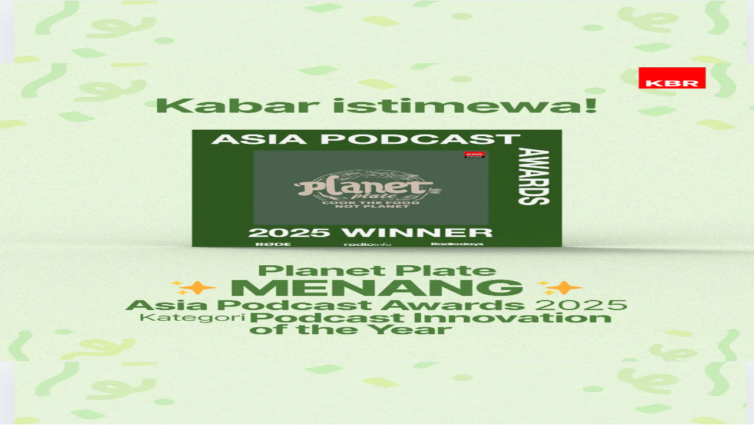

--- FILE ---
content_type: text/html; charset=utf-8
request_url: https://kbr.id/articles/indeks/bbm-subsidi-naik-pemda-segera-bentuk-program-bansos
body_size: 40100
content:
<!DOCTYPE html><html lang="en"><head><meta charSet="utf-8"/><meta name="viewport" content="width=device-width, initial-scale=1"/><link rel="preload" as="image" imageSrcSet="/_next/image?url=%2Fimages%2Flogo%2Fkbr.png&amp;w=48&amp;q=75 1x, /_next/image?url=%2Fimages%2Flogo%2Fkbr.png&amp;w=96&amp;q=75 2x"/><link rel="preload" as="image" imageSrcSet="/_next/image?url=%2Fimages%2Fadvertisement%2Fkbr-2.jpeg&amp;w=16&amp;q=75 16w, /_next/image?url=%2Fimages%2Fadvertisement%2Fkbr-2.jpeg&amp;w=32&amp;q=75 32w, /_next/image?url=%2Fimages%2Fadvertisement%2Fkbr-2.jpeg&amp;w=48&amp;q=75 48w, /_next/image?url=%2Fimages%2Fadvertisement%2Fkbr-2.jpeg&amp;w=64&amp;q=75 64w, /_next/image?url=%2Fimages%2Fadvertisement%2Fkbr-2.jpeg&amp;w=96&amp;q=75 96w, /_next/image?url=%2Fimages%2Fadvertisement%2Fkbr-2.jpeg&amp;w=128&amp;q=75 128w, /_next/image?url=%2Fimages%2Fadvertisement%2Fkbr-2.jpeg&amp;w=256&amp;q=75 256w, /_next/image?url=%2Fimages%2Fadvertisement%2Fkbr-2.jpeg&amp;w=384&amp;q=75 384w, /_next/image?url=%2Fimages%2Fadvertisement%2Fkbr-2.jpeg&amp;w=640&amp;q=75 640w, /_next/image?url=%2Fimages%2Fadvertisement%2Fkbr-2.jpeg&amp;w=750&amp;q=75 750w, /_next/image?url=%2Fimages%2Fadvertisement%2Fkbr-2.jpeg&amp;w=828&amp;q=75 828w, /_next/image?url=%2Fimages%2Fadvertisement%2Fkbr-2.jpeg&amp;w=1080&amp;q=75 1080w, /_next/image?url=%2Fimages%2Fadvertisement%2Fkbr-2.jpeg&amp;w=1200&amp;q=75 1200w, /_next/image?url=%2Fimages%2Fadvertisement%2Fkbr-2.jpeg&amp;w=1920&amp;q=75 1920w, /_next/image?url=%2Fimages%2Fadvertisement%2Fkbr-2.jpeg&amp;w=2048&amp;q=75 2048w, /_next/image?url=%2Fimages%2Fadvertisement%2Fkbr-2.jpeg&amp;w=3840&amp;q=75 3840w" imageSizes="w-[300px] h-[250px]"/><link rel="preload" as="image" imageSrcSet="/_next/image?url=%2Fimages%2Fadvertisement%2Fportrait.png&amp;w=16&amp;q=75 16w, /_next/image?url=%2Fimages%2Fadvertisement%2Fportrait.png&amp;w=32&amp;q=75 32w, /_next/image?url=%2Fimages%2Fadvertisement%2Fportrait.png&amp;w=48&amp;q=75 48w, /_next/image?url=%2Fimages%2Fadvertisement%2Fportrait.png&amp;w=64&amp;q=75 64w, /_next/image?url=%2Fimages%2Fadvertisement%2Fportrait.png&amp;w=96&amp;q=75 96w, /_next/image?url=%2Fimages%2Fadvertisement%2Fportrait.png&amp;w=128&amp;q=75 128w, /_next/image?url=%2Fimages%2Fadvertisement%2Fportrait.png&amp;w=256&amp;q=75 256w, /_next/image?url=%2Fimages%2Fadvertisement%2Fportrait.png&amp;w=384&amp;q=75 384w, /_next/image?url=%2Fimages%2Fadvertisement%2Fportrait.png&amp;w=640&amp;q=75 640w, /_next/image?url=%2Fimages%2Fadvertisement%2Fportrait.png&amp;w=750&amp;q=75 750w, /_next/image?url=%2Fimages%2Fadvertisement%2Fportrait.png&amp;w=828&amp;q=75 828w, /_next/image?url=%2Fimages%2Fadvertisement%2Fportrait.png&amp;w=1080&amp;q=75 1080w, /_next/image?url=%2Fimages%2Fadvertisement%2Fportrait.png&amp;w=1200&amp;q=75 1200w, /_next/image?url=%2Fimages%2Fadvertisement%2Fportrait.png&amp;w=1920&amp;q=75 1920w, /_next/image?url=%2Fimages%2Fadvertisement%2Fportrait.png&amp;w=2048&amp;q=75 2048w, /_next/image?url=%2Fimages%2Fadvertisement%2Fportrait.png&amp;w=3840&amp;q=75 3840w" imageSizes="w-[300px] h-[600px]"/><link rel="preload" as="image" imageSrcSet="/_next/image?url=https%3A%2F%2Fcms.kbr.id%2Fmedia%3Ffilename%3DBBM%2Bsubsidi%2Bnaik%2Bdemo%2Bmahasiswa%2BIkatan%2BMahasiswa%2BMuhammadiyah%2Bdi%2Bdepan%2BGedung%2BDPRD%2BKediri%2BJatim%2BSelasa%2B060922%252Bant%252BPrasetia%2BFauzani.jpg&amp;w=640&amp;q=75 640w, /_next/image?url=https%3A%2F%2Fcms.kbr.id%2Fmedia%3Ffilename%3DBBM%2Bsubsidi%2Bnaik%2Bdemo%2Bmahasiswa%2BIkatan%2BMahasiswa%2BMuhammadiyah%2Bdi%2Bdepan%2BGedung%2BDPRD%2BKediri%2BJatim%2BSelasa%2B060922%252Bant%252BPrasetia%2BFauzani.jpg&amp;w=750&amp;q=75 750w, /_next/image?url=https%3A%2F%2Fcms.kbr.id%2Fmedia%3Ffilename%3DBBM%2Bsubsidi%2Bnaik%2Bdemo%2Bmahasiswa%2BIkatan%2BMahasiswa%2BMuhammadiyah%2Bdi%2Bdepan%2BGedung%2BDPRD%2BKediri%2BJatim%2BSelasa%2B060922%252Bant%252BPrasetia%2BFauzani.jpg&amp;w=828&amp;q=75 828w, /_next/image?url=https%3A%2F%2Fcms.kbr.id%2Fmedia%3Ffilename%3DBBM%2Bsubsidi%2Bnaik%2Bdemo%2Bmahasiswa%2BIkatan%2BMahasiswa%2BMuhammadiyah%2Bdi%2Bdepan%2BGedung%2BDPRD%2BKediri%2BJatim%2BSelasa%2B060922%252Bant%252BPrasetia%2BFauzani.jpg&amp;w=1080&amp;q=75 1080w, /_next/image?url=https%3A%2F%2Fcms.kbr.id%2Fmedia%3Ffilename%3DBBM%2Bsubsidi%2Bnaik%2Bdemo%2Bmahasiswa%2BIkatan%2BMahasiswa%2BMuhammadiyah%2Bdi%2Bdepan%2BGedung%2BDPRD%2BKediri%2BJatim%2BSelasa%2B060922%252Bant%252BPrasetia%2BFauzani.jpg&amp;w=1200&amp;q=75 1200w, /_next/image?url=https%3A%2F%2Fcms.kbr.id%2Fmedia%3Ffilename%3DBBM%2Bsubsidi%2Bnaik%2Bdemo%2Bmahasiswa%2BIkatan%2BMahasiswa%2BMuhammadiyah%2Bdi%2Bdepan%2BGedung%2BDPRD%2BKediri%2BJatim%2BSelasa%2B060922%252Bant%252BPrasetia%2BFauzani.jpg&amp;w=1920&amp;q=75 1920w, /_next/image?url=https%3A%2F%2Fcms.kbr.id%2Fmedia%3Ffilename%3DBBM%2Bsubsidi%2Bnaik%2Bdemo%2Bmahasiswa%2BIkatan%2BMahasiswa%2BMuhammadiyah%2Bdi%2Bdepan%2BGedung%2BDPRD%2BKediri%2BJatim%2BSelasa%2B060922%252Bant%252BPrasetia%2BFauzani.jpg&amp;w=2048&amp;q=75 2048w, /_next/image?url=https%3A%2F%2Fcms.kbr.id%2Fmedia%3Ffilename%3DBBM%2Bsubsidi%2Bnaik%2Bdemo%2Bmahasiswa%2BIkatan%2BMahasiswa%2BMuhammadiyah%2Bdi%2Bdepan%2BGedung%2BDPRD%2BKediri%2BJatim%2BSelasa%2B060922%252Bant%252BPrasetia%2BFauzani.jpg&amp;w=3840&amp;q=75 3840w" imageSizes="100vw"/><link rel="stylesheet" href="/_next/static/css/8dff7383155bcae5.css" data-precedence="next"/><link rel="stylesheet" href="/_next/static/css/388d0a9e27c690b0.css" data-precedence="next"/><link rel="preload" as="script" fetchPriority="low" href="/_next/static/chunks/webpack-b520dc46d7f08f64.js"/><script src="/_next/static/chunks/4bd1b696-1ef78b1a90d3c055.js" async=""></script><script src="/_next/static/chunks/1684-3cb0c8b859e3e07e.js" async=""></script><script src="/_next/static/chunks/main-app-d34b74c00d1a58d2.js" async=""></script><script src="/_next/static/chunks/9616-03c94cb2436effdc.js" async=""></script><script src="/_next/static/chunks/5768-695b2034b33037a6.js" async=""></script><script src="/_next/static/chunks/6671-ae9b0c17bc0ecbdc.js" async=""></script><script src="/_next/static/chunks/5493-0466050ae4d06326.js" async=""></script><script src="/_next/static/chunks/6558-696488707250f010.js" async=""></script><script src="/_next/static/chunks/app/layout-c2f9b944eb9eaa2d.js" async=""></script><script src="/_next/static/chunks/1578-17d7815c2c66a234.js" async=""></script><script src="/_next/static/chunks/3063-f326db291cb063eb.js" async=""></script><script src="/_next/static/chunks/6874-c484a34b5b58dcf4.js" async=""></script><script src="/_next/static/chunks/1638-a382acce5c41e6cf.js" async=""></script><script src="/_next/static/chunks/6210-0e9b2b1409f9535a.js" async=""></script><script src="/_next/static/chunks/8034-5e871547b0de3178.js" async=""></script><script src="/_next/static/chunks/927-a12d1dd18cc223ee.js" async=""></script><script src="/_next/static/chunks/8791-2db299bad01d7873.js" async=""></script><script src="/_next/static/chunks/9317-d03715ec26d3a9ed.js" async=""></script><script src="/_next/static/chunks/2300-430d62120215d8b8.js" async=""></script><script src="/_next/static/chunks/7906-7ce14cac1d52a9ef.js" async=""></script><script src="/_next/static/chunks/app/(without-sidebar)/layout-fed80adf92a9bd87.js" async=""></script><script src="/_next/static/chunks/6850-481b81462d75c0e4.js" async=""></script><script src="/_next/static/chunks/5203-82de284fb86ab322.js" async=""></script><script src="/_next/static/chunks/552-051fbbd89c50bbcb.js" async=""></script><script src="/_next/static/chunks/3507-7e450835411e7afb.js" async=""></script><script src="/_next/static/chunks/9828-922d13e85afff10e.js" async=""></script><script src="/_next/static/chunks/app/(with-sidebar)/(home)/page-380bd7ff94e325fb.js" async=""></script><script src="/_next/static/chunks/9615-d4677a2e78a1ac81.js" async=""></script><script src="/_next/static/chunks/3780-8e7e64491c369130.js" async=""></script><script src="/_next/static/chunks/3038-ed2a705ece46e328.js" async=""></script><script src="/_next/static/chunks/309-054e9369ed3873b0.js" async=""></script><script src="/_next/static/chunks/app/(with-sidebar)/layout-0880af027f158fbe.js" async=""></script><script src="/_next/static/chunks/594-c3c4c84480196b45.js" async=""></script><script src="/_next/static/chunks/7618-d7aa8e5655167fcb.js" async=""></script><script src="/_next/static/chunks/1867-fd9b83dce74068fe.js" async=""></script><script src="/_next/static/chunks/8341-bff75aebe7b52f41.js" async=""></script><script src="/_next/static/chunks/6854-2c5314da5120e1a0.js" async=""></script><script src="/_next/static/chunks/7114-91931adebb3058be.js" async=""></script><script src="/_next/static/chunks/4967-855a604aa2b77032.js" async=""></script><script src="/_next/static/chunks/app/(with-sidebar)/articles/indeks/%5BarticleSlug%5D/page-a801662b11c85fa7.js" async=""></script><link rel="preload" href="https://www.googletagmanager.com/gtag/js?id=UA-78616752-1" as="script"/><link rel="preload" href="https://www.googletagmanager.com/gtag/js?id=G-H08XPP4DW7" as="script"/><link rel="preload" href="https://pagead2.googlesyndication.com/pagead/js/adsbygoogle.js?client=ca-pub-1829543232400584" as="script" crossorigin=""/><meta name="next-size-adjust" content=""/><title>BBM Subsidi Naik, Pemda Segera Bentuk Program Bansos | KBR.ID - Tepercaya, membuka perspektif</title><meta name="description" content="Daerah diminta segera gunakan  2 persen dari DTU Oktober, November dan Desember untuk bansos BBM"/><link rel="author" href="https://kbr.id/"/><meta name="author" content="Heru Haetami"/><meta name="keywords" content="BBM subsidi, Presiden Jokowi, BLT BBM, Dana Transfer Umum, Wamenkeu Suahasil Nazara"/><meta name="publisher" content="https://kbr.id/"/><meta name="category" content="NASIONAL"/><meta name="article:published_time" content="2022-09-07T08:21:00.000Z"/><meta name="article:modified_time" content="2022-09-07T08:21:00.000Z"/><meta name="article:author" content="Heru Haetami"/><meta name="article:publisher" content="https://kbr.id/"/><meta property="og:title" content="BBM Subsidi Naik, Pemda Segera Bentuk Program Bansos"/><meta property="og:description" content="Daerah diminta segera gunakan  2 persen dari DTU Oktober, November dan Desember untuk bansos BBM"/><meta property="og:image" content="https://cms.kbr.id/media?filename=BBM+subsidi+naik+demo+mahasiswa+Ikatan+Mahasiswa+Muhammadiyah+di+depan+Gedung+DPRD+Kediri+Jatim+Selasa+060922%2Bant%2BPrasetia+Fauzani.jpg"/><meta name="twitter:card" content="summary_large_image"/><meta name="twitter:site" content="@beritaKBR"/><meta name="twitter:creator" content="@beritaKBR"/><meta name="twitter:title" content="BBM Subsidi Naik, Pemda Segera Bentuk Program Bansos"/><meta name="twitter:description" content="Daerah diminta segera gunakan  2 persen dari DTU Oktober, November dan Desember untuk bansos BBM"/><meta name="twitter:image" content="https://cms.kbr.id/media?filename=BBM+subsidi+naik+demo+mahasiswa+Ikatan+Mahasiswa+Muhammadiyah+di+depan+Gedung+DPRD+Kediri+Jatim+Selasa+060922%2Bant%2BPrasetia+Fauzani.jpg"/><link rel="icon" href="/favicon.ico" type="image/x-icon" sizes="300x300"/><script>document.querySelectorAll('body link[rel="icon"], body link[rel="apple-touch-icon"]').forEach(el => document.head.appendChild(el))</script><script src="/_next/static/chunks/polyfills-42372ed130431b0a.js" noModule=""></script></head><body class="__className_f367f3 antialiased w-screen overflow-hidden" cz-shortcut-listen="true"><style>
:root {
  --bprogress-color: #F15A29;
  --bprogress-height: 4px;
  --bprogress-spinner-size: 18px;
  --bprogress-spinner-animation-duration: 400ms;
  --bprogress-spinner-border-size: 2px;
  --bprogress-box-shadow: 0 0 10px #F15A29, 0 0 5px #F15A29;
  --bprogress-z-index: 99999;
  --bprogress-spinner-top: 15px;
  --bprogress-spinner-bottom: auto;
  --bprogress-spinner-right: 15px;
  --bprogress-spinner-left: auto;
}

.bprogress {
  width: 0;
  height: 0;
  pointer-events: none;
  z-index: var(--bprogress-z-index);
}

.bprogress .bar {
  background: var(--bprogress-color);
  position: fixed;
  z-index: var(--bprogress-z-index);
  top: 0;
  left: 0;
  width: 100%;
  height: var(--bprogress-height);
}

/* Fancy blur effect */
.bprogress .peg {
  display: block;
  position: absolute;
  right: 0;
  width: 100px;
  height: 100%;
  box-shadow: var(--bprogress-box-shadow);
  opacity: 1.0;
  transform: rotate(3deg) translate(0px, -4px);
}

/* Remove these to get rid of the spinner */
.bprogress .spinner {
  display: block;
  position: fixed;
  z-index: var(--bprogress-z-index);
  top: var(--bprogress-spinner-top);
  bottom: var(--bprogress-spinner-bottom);
  right: var(--bprogress-spinner-right);
  left: var(--bprogress-spinner-left);
}

.bprogress .spinner-icon {
  width: var(--bprogress-spinner-size);
  height: var(--bprogress-spinner-size);
  box-sizing: border-box;
  border: solid var(--bprogress-spinner-border-size) transparent;
  border-top-color: var(--bprogress-color);
  border-left-color: var(--bprogress-color);
  border-radius: 50%;
  -webkit-animation: bprogress-spinner var(--bprogress-spinner-animation-duration) linear infinite;
  animation: bprogress-spinner var(--bprogress-spinner-animation-duration) linear infinite;
}

.bprogress-custom-parent {
  overflow: hidden;
  position: relative;
}

.bprogress-custom-parent .bprogress .spinner,
.bprogress-custom-parent .bprogress .bar {
  position: absolute;
}

.bprogress .indeterminate {
  position: fixed;
  top: 0;
  left: 0;
  width: 100%;
  height: var(--bprogress-height);
  overflow: hidden;
}

.bprogress .indeterminate .inc,
.bprogress .indeterminate .dec {
  position: absolute;
  top: 0;
  height: 100%;
  background-color: var(--bprogress-color);
}

.bprogress .indeterminate .inc {
  animation: bprogress-indeterminate-increase 2s infinite;
}

.bprogress .indeterminate .dec {
  animation: bprogress-indeterminate-decrease 2s 0.5s infinite;
}

@-webkit-keyframes bprogress-spinner {
  0%   { -webkit-transform: rotate(0deg); transform: rotate(0deg); }
  100% { -webkit-transform: rotate(360deg); transform: rotate(360deg); }
}

@keyframes bprogress-spinner {
  0%   { transform: rotate(0deg); }
  100% { transform: rotate(360deg); }
}

@keyframes bprogress-indeterminate-increase {
  from { left: -5%; width: 5%; }
  to { left: 130%; width: 100%; }
}

@keyframes bprogress-indeterminate-decrease {
  from { left: -80%; width: 80%; }
  to { left: 110%; width: 10%; }
}
</style><!--$--><!--/$--><section aria-label="Notifications alt+T" tabindex="-1" aria-live="polite" aria-relevant="additions text" aria-atomic="false"></section><header class="fixed top-0 z-[9999] bg-white w-full border-b border-border"><div class="flex justify-between items-center max-w-[1377px] mx-auto sm:px-6 px-4 sm:py-4 py-2"><nav aria-label="Main navigation"><nav aria-label="Main" data-orientation="horizontal" dir="ltr" data-slot="navigation-menu" data-viewport="false" class="group/navigation-menu relative flex max-w-max flex-1 items-center justify-center"><div style="position:relative"><ul data-orientation="horizontal" data-slot="navigation-menu-list" class="group flex-1 list-none justify-center flex gap-2 items-center sm:gap-4 xl:gap-10" dir="ltr"><button data-slot="drawer-trigger" class="inline-flex items-center justify-center gap-2 whitespace-nowrap rounded-md text-sm font-semibold transition-all disabled:pointer-events-none disabled:opacity-50 [&amp;_svg]:pointer-events-none [&amp;_svg:not([class*=&#x27;size-&#x27;])]:size-4 shrink-0 [&amp;_svg]:shrink-0 outline-none focus-visible:border-ring focus-visible:ring-ring/50 focus-visible:ring-[3px] aria-invalid:ring-destructive/20 aria-invalid:border-destructive hover:bg-primary/20 hover:text-primary text-black size-10 lg:hidden" aria-label="Buka menu navigasi" type="button" aria-haspopup="dialog" aria-expanded="false" aria-controls="radix-«R5lnatb»" data-state="closed"><svg xmlns="http://www.w3.org/2000/svg" width="24" height="24" viewBox="0 0 24 24" fill="none" stroke="currentColor" stroke-width="2.5" stroke-linecap="round" stroke-linejoin="round" class="lucide lucide-menu !size-6 shrink-0 text-[#4B4B4B]" aria-hidden="true"><path d="M4 12h16"></path><path d="M4 18h16"></path><path d="M4 6h16"></path></svg></button><a class="pr-6 shrink-0 xl:pr-0" aria-label="KBR Home" href="/"><img alt="KBR logo" width="40" height="40" decoding="async" data-nimg="1" class="pointer-events-none select-none" style="color:transparent" srcSet="/_next/image?url=%2Fimages%2Flogo%2Fkbr.png&amp;w=48&amp;q=75 1x, /_next/image?url=%2Fimages%2Flogo%2Fkbr.png&amp;w=96&amp;q=75 2x" src="/_next/image?url=%2Fimages%2Flogo%2Fkbr.png&amp;w=96&amp;q=75"/></a><a class="transition-colors hover:text-primary font-bold lg:block hidden" href="/articles/indeks">Artikel</a><li data-slot="navigation-menu-item" class="relative hidden lg:block"><button id="radix-«R5natb»-trigger-radix-«Rhlnatb»" data-state="closed" aria-controls="podcasts-menu-content" data-slot="navigation-menu-trigger" class="group inline-flex h-9 w-max items-center justify-center rounded-md bg-background px-4 py-2 hover:bg-primary/10 hover:text-primary focus:bg-primary/10 focus:text-primary disabled:pointer-events-none disabled:opacity-50 data-[state=open]:hover:text-primary data-[state=open]:text-primary focus-visible:ring-ring/50 outline-none transition-[color,box-shadow] focus-visible:ring-[3px] focus-visible:outline-1 group font-bold" aria-haspopup="true" data-radix-collection-item="">Podcasts<!-- --> <svg xmlns="http://www.w3.org/2000/svg" width="24" height="24" viewBox="0 0 24 24" fill="none" stroke="currentColor" stroke-width="2" stroke-linecap="round" stroke-linejoin="round" class="lucide lucide-chevron-down relative top-[1px] ml-1 size-5 transition duration-300 group-data-[state=open]:rotate-180" aria-hidden="true"><path d="m6 9 6 6 6-6"></path></svg></button></li><a class="transition-colors hover:text-primary font-bold text-sm lg:block hidden" href="/articles/saga">SAGA</a><li data-slot="navigation-menu-item" class="relative hidden lg:block"><button id="radix-«R5natb»-trigger-radix-«Rplnatb»" data-state="closed" aria-expanded="false" aria-controls="serial-menu-content" data-slot="navigation-menu-trigger" class="group inline-flex h-9 w-max items-center justify-center rounded-md bg-background px-4 py-2 font-semibold hover:bg-primary/10 hover:text-primary focus:bg-primary/10 focus:text-primary disabled:pointer-events-none disabled:opacity-50 data-[state=open]:hover:text-primary data-[state=open]:text-primary focus-visible:ring-ring/50 outline-none transition-[color,box-shadow] focus-visible:ring-[3px] focus-visible:outline-1 group !font-bold" aria-haspopup="true" data-radix-collection-item="">Serial<!-- --> <svg xmlns="http://www.w3.org/2000/svg" width="24" height="24" viewBox="0 0 24 24" fill="none" stroke="currentColor" stroke-width="2" stroke-linecap="round" stroke-linejoin="round" class="lucide lucide-chevron-down relative top-[1px] ml-1 size-5 transition duration-300 group-data-[state=open]:rotate-180" aria-hidden="true"><path d="m6 9 6 6 6-6"></path></svg></button></li><a class="transition-colors hover:text-primary font-bold lg:block hidden" href="/podcasts/kolaborator">Teman KBR</a><a target="_blank" class="shrink-0 items-center text-black gap-1.5 transition-colors hover:text-primary font-bold lg:flex hidden" aria-label="Indonesia Baik (opens in a new tab)" rel="noopener noreferrer" href="https://indonesiabaik.kbr.id/">Indonesia Baik<svg xmlns="http://www.w3.org/2000/svg" width="24" height="24" viewBox="0 0 24 24" fill="none" stroke="currentColor" stroke-width="2" stroke-linecap="round" stroke-linejoin="round" class="lucide lucide-external-link size-5" aria-hidden="true"><path d="M15 3h6v6"></path><path d="M10 14 21 3"></path><path d="M18 13v6a2 2 0 0 1-2 2H5a2 2 0 0 1-2-2V8a2 2 0 0 1 2-2h6"></path></svg></a></ul></div></nav></nav><div class="flex gap-2 items-center sm:gap-4"><div><!--$--><div class="relative"><input type="search" data-slot="input" class="file:text-foreground placeholder:text-muted-foreground selection:bg-primary selection:text-primary-foreground border-input flex min-w-0 rounded-lg border bg-transparent px-3 py-1 shadow-xs transition-[color,box-shadow] outline-none file:inline-flex file:h-7 file:border-0 file:bg-transparent file:text-sm file:font-semibold disabled:pointer-events-none disabled:cursor-not-allowed disabled:opacity-50 md:text-sm focus-visible:border-ring focus-visible:ring-ring/50 focus-visible:ring-[3px] aria-invalid:ring-destructive/20 aria-invalid:border-destructive h-10 w-40 sm:w-56 !bg-transparent text-sm" placeholder="Cari artikel atau podcast" aria-label="Cari" value=""/><svg xmlns="http://www.w3.org/2000/svg" width="24" height="24" viewBox="0 0 24 24" fill="none" stroke="currentColor" stroke-width="2" stroke-linecap="round" stroke-linejoin="round" class="lucide lucide-search absolute right-2 top-1/2 -translate-y-1/2 text-[#4B4B4B] size-5 cursor-pointer" aria-label="Cari"><path d="m21 21-4.34-4.34"></path><circle cx="11" cy="11" r="8"></circle></svg></div><!--/$--></div><a class="flex justify-center items-center w-10 h-10 rounded-lg transition-all bg-secondary hover:ring-1 ring-primary" aria-label="Sign in" href="/signin"><svg xmlns="http://www.w3.org/2000/svg" width="20" height="20" viewBox="0 0 24 24" fill="none" stroke="white" stroke-width="2" stroke-linecap="round" stroke-linejoin="round" class="lucide lucide-user-round" aria-hidden="true"><circle cx="12" cy="8" r="5"></circle><path d="M20 21a8 8 0 0 0-16 0"></path></svg></a></div></div></header><div class="overflow-y-auto overflow-x-hidden h-screen sm:!pt-[70px] !pt-[58px]"><div class="max-w-[1377px] mx-auto grid grid-cols-1 xl:grid-cols-[1fr_400px] gap-8 sm:p-6 p-4"><main class="flex flex-col gap-12 xl:max-w-[897px]"><article class="flex flex-col gap-5" aria-labelledby="article-title"><div class="flex items-center -mt-1 -mb-2 divide-x divide-muted-foreground"><a class="pr-2 text-sm capitalize text-primary" aria-label="Lihat semua artikel kategori indeks" href="/articles/indeks">indeks</a><time class="pl-2 text-sm text-muted">Rabu 07 September 2022 pukul 08.21 WIB</time></div><div class="flex flex-col gap-2"><div id="article-title" class="text-2xl font-bold">BBM Subsidi Naik, Pemda Segera Bentuk Program Bansos</div><p class="text-sm text-muted">&quot;Spesifik daerah masing-masing silakan dibuat programnya,&quot;</p></div><div class="flex flex-col gap-2 -mt-1 divide-x-0 sm:divide-x md:gap-0 md:items-center md:flex-row divide-border"><p class="pr-0 text-sm md:pr-4">Penulis: <span class="font-bold uppercase">Heru Haetami</span></p><p class="pl-0 text-sm md:pl-4">Editor: <span class="font-bold uppercase"></span></p></div><div class="flex flex-col-reverse gap-4 justify-between items-center w-full md:flex-row"><div class="flex flex-col gap-2 items-center w-full md:flex-row"><button data-slot="button" class="inline-flex items-center justify-center gap-2 whitespace-nowrap rounded-md text-sm font-semibold transition-all disabled:pointer-events-none disabled:opacity-50 [&amp;_svg]:pointer-events-none [&amp;_svg:not([class*=&#x27;size-&#x27;])]:size-4 shrink-0 [&amp;_svg]:shrink-0 outline-none focus-visible:border-ring focus-visible:ring-ring/50 focus-visible:ring-[3px] aria-invalid:ring-destructive/20 aria-invalid:border-destructive border bg-white/20 shadow-xs hover:bg-primary/20 hover:text-primary hover:border-primary h-9 px-6 py-2 has-[&gt;svg]:px-6 w-full border-primary text-primary md:w-fit" disabled="" aria-label="Fitur dengarkan tidak tersedia"><svg xmlns="http://www.w3.org/2000/svg" width="24" height="24" viewBox="0 0 24 24" fill="none" stroke="currentColor" stroke-width="2" stroke-linecap="round" stroke-linejoin="round" class="lucide lucide-headphones size-5" aria-hidden="true"><path d="M3 14h3a2 2 0 0 1 2 2v3a2 2 0 0 1-2 2H5a2 2 0 0 1-2-2v-7a9 9 0 0 1 18 0v7a2 2 0 0 1-2 2h-1a2 2 0 0 1-2-2v-3a2 2 0 0 1 2-2h3"></path></svg>Dengarkan</button><div class="flex gap-1 items-center text-xs" aria-label="Peringatan audio AI"><svg xmlns="http://www.w3.org/2000/svg" width="24" height="24" viewBox="0 0 24 24" fill="none" stroke="currentColor" stroke-width="2" stroke-linecap="round" stroke-linejoin="round" class="lucide lucide-circle-alert size-3" aria-hidden="true"><circle cx="12" cy="12" r="10"></circle><line x1="12" x2="12" y1="8" y2="12"></line><line x1="12" x2="12.01" y1="16" y2="16"></line></svg> Audio ini dihasilkan oleh AI</div></div><div class="flex gap-2 items-center divide-x divide-border shrink-0"><div class="pr-2"><a href="https://news.google.com/publications/CAAqHggKIhhDQklTREFnTWFnZ0tCbXRpY2k1cFpDZ0FQAQ?hl=id&amp;gl=ID&amp;ceid=ID:id" target="_blank" rel="noreferrer noopener nofollow" aria-label="Buka KBR di Google News" data-slot="button" class="inline-flex items-center justify-center gap-2 whitespace-nowrap text-sm font-semibold transition-all disabled:pointer-events-none disabled:opacity-50 [&amp;_svg]:pointer-events-none [&amp;_svg:not([class*=&#x27;size-&#x27;])]:size-4 [&amp;_svg]:shrink-0 outline-none focus-visible:border-ring focus-visible:ring-ring/50 focus-visible:ring-[3px] aria-invalid:ring-destructive/20 aria-invalid:border-destructive border bg-white/20 text-muted shadow-xs hover:bg-primary/20 hover:text-primary hover:border-primary size-9 rounded-full shrink-0"><img alt="Google News" loading="lazy" width="20" height="20" decoding="async" data-nimg="1" class="shrink-0" style="color:transparent" src="/icons/google-news.svg"/></a></div><div class="flex gap-2 justify-center items-center w-full"><button class="react-share__ShareButton" style="background-color:transparent;border:none;padding:0;font:inherit;color:inherit;cursor:pointer"><img alt="Whatsapp" data-slot="button" aria-label="Bagikan ke Whatsapp" loading="lazy" width="20" height="20" decoding="async" data-nimg="1" class="inline-flex items-center justify-center gap-2 whitespace-nowrap text-sm font-semibold transition-all disabled:pointer-events-none disabled:opacity-50 [&amp;_svg]:pointer-events-none [&amp;_svg:not([class*=&#x27;size-&#x27;])]:size-4 shrink-0 [&amp;_svg]:shrink-0 outline-none focus-visible:border-ring focus-visible:ring-ring/50 focus-visible:ring-[3px] aria-invalid:ring-destructive/20 aria-invalid:border-destructive border bg-white/20 text-muted shadow-xs hover:bg-primary/20 hover:text-primary hover:border-primary size-9 p-1.5 rounded-full" style="color:transparent" src="/icons/whatsapp.svg"/></button><button class="react-share__ShareButton" style="background-color:transparent;border:none;padding:0;font:inherit;color:inherit;cursor:pointer"><svg width="14" height="15" viewBox="0 0 14 15" fill="none" xmlns="http://www.w3.org/2000/svg" class="inline-flex items-center justify-center gap-2 whitespace-nowrap text-sm font-semibold transition-all disabled:pointer-events-none disabled:opacity-50 [&amp;_svg]:pointer-events-none [&amp;_svg:not([class*=&#x27;size-&#x27;])]:size-4 shrink-0 [&amp;_svg]:shrink-0 outline-none focus-visible:border-ring focus-visible:ring-ring/50 focus-visible:ring-[3px] aria-invalid:ring-destructive/20 aria-invalid:border-destructive border bg-white/20 text-muted shadow-xs hover:bg-primary/20 hover:text-primary hover:border-primary size-9 p-1.5 rounded-full size-5"><path d="M11.0201 1.15234H13.1566L8.48996 6.52182L14 13.8029H9.67068L6.29719 9.38929L2.41767 13.8029H0.281125L5.28514 8.06801L0 1.15234H4.44177L7.50602 5.20054L11.0201 1.15234ZM10.261 12.5098H11.4418L3.79518 2.36118H2.50201L10.261 12.5098Z" fill="#4B4B4B"></path></svg></button><button class="react-share__ShareButton" style="background-color:transparent;border:none;padding:0;font:inherit;color:inherit;cursor:pointer"><svg width="14" height="15" viewBox="0 0 14 15" fill="none" xmlns="http://www.w3.org/2000/svg" class="inline-flex items-center justify-center gap-2 whitespace-nowrap text-sm font-semibold transition-all disabled:pointer-events-none disabled:opacity-50 [&amp;_svg]:pointer-events-none [&amp;_svg:not([class*=&#x27;size-&#x27;])]:size-4 shrink-0 [&amp;_svg]:shrink-0 outline-none focus-visible:border-ring focus-visible:ring-ring/50 focus-visible:ring-[3px] aria-invalid:ring-destructive/20 aria-invalid:border-destructive border bg-white/20 text-muted shadow-xs hover:bg-primary/20 hover:text-primary hover:border-primary size-9 p-1.5 rounded-full size-5"><g clip-path="url(#clip0_1824_132854)"><path d="M10.0413 8.25191L10.4041 5.86307H8.1347V4.31356C8.1347 3.65985 8.45114 3.02229 9.46758 3.02229H10.5V0.988556C10.5 0.988556 9.56347 0.827148 8.66849 0.827148C6.79863 0.827148 5.57763 1.97153 5.57763 4.04239V5.86307H3.5V8.25191H5.57763V14.0271C5.99475 14.0933 6.42146 14.1271 6.85616 14.1271C7.29087 14.1271 7.71758 14.0933 8.1347 14.0271V8.25191H10.0413Z" fill="#1877F3"></path></g><defs><clipPath id="clip0_1824_132854"><rect width="14" height="14" fill="white" transform="translate(0 0.477539)"></rect></clipPath></defs></svg></button><button data-slot="button" class="inline-flex items-center justify-center gap-2 whitespace-nowrap text-sm font-semibold transition-all disabled:pointer-events-none disabled:opacity-50 [&amp;_svg]:pointer-events-none [&amp;_svg:not([class*=&#x27;size-&#x27;])]:size-4 shrink-0 [&amp;_svg]:shrink-0 outline-none focus-visible:border-ring focus-visible:ring-ring/50 focus-visible:ring-[3px] aria-invalid:ring-destructive/20 aria-invalid:border-destructive border bg-white/20 shadow-xs hover:bg-primary/20 hover:text-primary hover:border-primary size-9 p-1.5 rounded-full text-black" aria-label="Embed episode"><svg xmlns="http://www.w3.org/2000/svg" width="24" height="24" viewBox="0 0 24 24" fill="none" stroke="currentColor" stroke-width="2" stroke-linecap="round" stroke-linejoin="round" class="lucide lucide-code-xml" aria-hidden="true"><path d="m18 16 4-4-4-4"></path><path d="m6 8-4 4 4 4"></path><path d="m14.5 4-5 16"></path></svg></button><button data-slot="button" class="inline-flex items-center justify-center gap-2 whitespace-nowrap text-sm font-semibold transition-all disabled:pointer-events-none disabled:opacity-50 [&amp;_svg]:pointer-events-none [&amp;_svg:not([class*=&#x27;size-&#x27;])]:size-4 shrink-0 [&amp;_svg]:shrink-0 outline-none focus-visible:border-ring focus-visible:ring-ring/50 focus-visible:ring-[3px] aria-invalid:ring-destructive/20 aria-invalid:border-destructive border bg-white/20 shadow-xs hover:bg-primary/20 hover:text-primary hover:border-primary size-9 p-1.5 rounded-full text-black" aria-label="Salin link"><svg xmlns="http://www.w3.org/2000/svg" width="16" height="16" viewBox="0 0 24 24" fill="none" stroke="currentColor" stroke-width="2" stroke-linecap="round" stroke-linejoin="round" class="lucide lucide-link" aria-hidden="true"><path d="M10 13a5 5 0 0 0 7.54.54l3-3a5 5 0 0 0-7.07-7.07l-1.72 1.71"></path><path d="M14 11a5 5 0 0 0-7.54-.54l-3 3a5 5 0 0 0 7.07 7.07l1.71-1.71"></path></svg></button></div></div></div><figure class="flex flex-col min-h-[500px]"><img alt="BBM subsidi naik" width="0" height="0" decoding="async" data-nimg="1" class="object-contain w-full h-full bg-black rounded-lg" style="color:transparent" sizes="100vw" srcSet="/_next/image?url=https%3A%2F%2Fcms.kbr.id%2Fmedia%3Ffilename%3DBBM%2Bsubsidi%2Bnaik%2Bdemo%2Bmahasiswa%2BIkatan%2BMahasiswa%2BMuhammadiyah%2Bdi%2Bdepan%2BGedung%2BDPRD%2BKediri%2BJatim%2BSelasa%2B060922%252Bant%252BPrasetia%2BFauzani.jpg&amp;w=640&amp;q=75 640w, /_next/image?url=https%3A%2F%2Fcms.kbr.id%2Fmedia%3Ffilename%3DBBM%2Bsubsidi%2Bnaik%2Bdemo%2Bmahasiswa%2BIkatan%2BMahasiswa%2BMuhammadiyah%2Bdi%2Bdepan%2BGedung%2BDPRD%2BKediri%2BJatim%2BSelasa%2B060922%252Bant%252BPrasetia%2BFauzani.jpg&amp;w=750&amp;q=75 750w, /_next/image?url=https%3A%2F%2Fcms.kbr.id%2Fmedia%3Ffilename%3DBBM%2Bsubsidi%2Bnaik%2Bdemo%2Bmahasiswa%2BIkatan%2BMahasiswa%2BMuhammadiyah%2Bdi%2Bdepan%2BGedung%2BDPRD%2BKediri%2BJatim%2BSelasa%2B060922%252Bant%252BPrasetia%2BFauzani.jpg&amp;w=828&amp;q=75 828w, /_next/image?url=https%3A%2F%2Fcms.kbr.id%2Fmedia%3Ffilename%3DBBM%2Bsubsidi%2Bnaik%2Bdemo%2Bmahasiswa%2BIkatan%2BMahasiswa%2BMuhammadiyah%2Bdi%2Bdepan%2BGedung%2BDPRD%2BKediri%2BJatim%2BSelasa%2B060922%252Bant%252BPrasetia%2BFauzani.jpg&amp;w=1080&amp;q=75 1080w, /_next/image?url=https%3A%2F%2Fcms.kbr.id%2Fmedia%3Ffilename%3DBBM%2Bsubsidi%2Bnaik%2Bdemo%2Bmahasiswa%2BIkatan%2BMahasiswa%2BMuhammadiyah%2Bdi%2Bdepan%2BGedung%2BDPRD%2BKediri%2BJatim%2BSelasa%2B060922%252Bant%252BPrasetia%2BFauzani.jpg&amp;w=1200&amp;q=75 1200w, /_next/image?url=https%3A%2F%2Fcms.kbr.id%2Fmedia%3Ffilename%3DBBM%2Bsubsidi%2Bnaik%2Bdemo%2Bmahasiswa%2BIkatan%2BMahasiswa%2BMuhammadiyah%2Bdi%2Bdepan%2BGedung%2BDPRD%2BKediri%2BJatim%2BSelasa%2B060922%252Bant%252BPrasetia%2BFauzani.jpg&amp;w=1920&amp;q=75 1920w, /_next/image?url=https%3A%2F%2Fcms.kbr.id%2Fmedia%3Ffilename%3DBBM%2Bsubsidi%2Bnaik%2Bdemo%2Bmahasiswa%2BIkatan%2BMahasiswa%2BMuhammadiyah%2Bdi%2Bdepan%2BGedung%2BDPRD%2BKediri%2BJatim%2BSelasa%2B060922%252Bant%252BPrasetia%2BFauzani.jpg&amp;w=2048&amp;q=75 2048w, /_next/image?url=https%3A%2F%2Fcms.kbr.id%2Fmedia%3Ffilename%3DBBM%2Bsubsidi%2Bnaik%2Bdemo%2Bmahasiswa%2BIkatan%2BMahasiswa%2BMuhammadiyah%2Bdi%2Bdepan%2BGedung%2BDPRD%2BKediri%2BJatim%2BSelasa%2B060922%252Bant%252BPrasetia%2BFauzani.jpg&amp;w=3840&amp;q=75 3840w" src="/_next/image?url=https%3A%2F%2Fcms.kbr.id%2Fmedia%3Ffilename%3DBBM%2Bsubsidi%2Bnaik%2Bdemo%2Bmahasiswa%2BIkatan%2BMahasiswa%2BMuhammadiyah%2Bdi%2Bdepan%2BGedung%2BDPRD%2BKediri%2BJatim%2BSelasa%2B060922%252Bant%252BPrasetia%2BFauzani.jpg&amp;w=3840&amp;q=75"/><figcaption class="text-sm italic">BBM subsidi naik, demo mahasiswa Ikatan Mahasiswa Muhammadiyah di depan Gedung DPRD Kediri, Jatim, Selasa (6/9/22). (Antara/Prasetia Fauzani)</figcaption></figure><p class="text-[#4B4B4B]"><strong>KBR, Jakarta-   </strong>Kementerian Keuangan meminta seluruh pemerintah daerah yang sudah menerima Dana Transfer Umum (DTU), segera menggunakan sebesar 2 persen dari DTU Oktober, November dan Desember untuk bantuan sosial bagi masyarakat di daerah masing-masing.</p>
<p class="text-[#4B4B4B]">Wakil Menteri Keuangan Suahasil Nazara mengatakan, anggaran itu untuk menyasar para pekerja informal di sektor UMKM hingga transportasi.<br/><br/>&quot;Cara memberikannya bisa diberikan untuk usaha mikro, usaha kecil maupun sektor transportasi seperti ojek atau kendaraan bermotor lainnya. Kalau di daerahnya sektor transportasinya lebih banyak yang apa? Daerah kepulauan mungkin perahu, ya silakan. Spesifik daerah masing-masing silakan dibuat programnya,&quot; kata Suahasil di Kompleks Parlemen Jakarta, Selasa (6/9/2022).<br/><br/>Wamenkeu Suahasil Nazara mengatakan, kewajiban daerah membelanjakan 2 persen DAU untuk bansos angkutan hingga nelayan itu diatur dalam Peraturan Menteri Keuangan Nomor 134/PMK.07/2022 tentang Belanja Wajib Dalam Rangka Penanganan Dampak Inflasi Tahun 2022.<br/><br/>&quot;Dalam PMK ini, daerah akan menganggarkan belanja wajib perlindungan sosial untuk periode bukan Oktober hingga Desember 2022 sebesar 2 persen dari dana transfer umum sebagai bentuk sinergi kebijakan fiskal antara APBD dan APBN,&quot; ujar Suahasil</p>
<!-- -->
<p class="font-bold"><strong>Baca juga:</strong><br/></p>
<p class="text-[#4B4B4B]"><strong>- <a class="cursor-pointer text-primary hover:underline" href="/articles/indeks/penaikan-bbm-pp-muhammadiyah-buat-rakyat-makin-melarat">Penaikan BBM, PP Muhammadiyah: Buat Rakyat Makin Melarat</a></strong></p>
<p class="text-[#4B4B4B]"><strong>- <a class="cursor-pointer text-primary hover:underline" href="/articles/indeks/kenaikan-bbm-luhut-kita-hitung-dengan-cermat">Kenaikan BBM, Luhut: Kita Hitung Dengan Cermat</a></strong></p>
<p class="text-[#4B4B4B]">Sebelumya Presiden Joko Widodo menetapkan kenaikan harga Bahan Bakar Minyak (BBM) pada Sabtu, (3/9/2022). Presiden beralasan, BBM subsidi dinikmati oleh 70 persen kelompok masyarakat mampu yang mempunyai mobil pribadi. </p>
<p class="text-[#4B4B4B]">&quot;Saat ini pemerintah harus membuat keputusan dalam situasi yang sulit. Ini adalah pilihan terakhir pemerintah, yaitu mengalihkan subsidi BBM. Sehingga harga beberapa jenis BBM yang selama ini mendapat subsidi akan mengalami penyesuaian. Dan sebagian subsidi BBM  akan dialihkan untuk bantuan yang lebih tepat sasaran,&quot; ucap Jokowi dalam siaran pers, Sabtu, (3/9/2022). <br/></p>
<p class="text-[#4B4B4B]"><br/>Adapun tiga jenis BBM yang mengalami kenaikan harga, yakni Pertalite, solar, dan Pertamax. Pertalite naik dari Rp7.650 per liter menjadi Rp10.000 per liter. Lalu solar bersubsidi naik dari Rp5.150 per liter menjadi Rp6.800 per liter. Kemudian Pertamax dari Rp12.500 menjadi Rp14.500 per liter.</p>
<!-- -->
<p class="text-[#4B4B4B]"><strong>Editor:</strong><strong> Rony Sitanggang</strong></p><div class="flex flex-wrap gap-4 items-center" aria-label="Tag artikel"><div class="p-1 px-2 text-sm capitalize rounded bg-black/10 text-[#4B4B4B]">BBM subsidi</div><div class="p-1 px-2 text-sm capitalize rounded bg-black/10 text-[#4B4B4B]">Jokowi</div><div class="p-1 px-2 text-sm capitalize rounded bg-black/10 text-[#4B4B4B]">Penaikan BBM</div><div class="p-1 px-2 text-sm capitalize rounded bg-black/10 text-[#4B4B4B]">BLT BBM</div><div class="p-1 px-2 text-sm capitalize rounded bg-black/10 text-[#4B4B4B]">Dana Transfer Umum</div><div class="p-1 px-2 text-sm capitalize rounded bg-black/10 text-[#4B4B4B]">Wamenkeu Suahasil Nazara</div></div></article><hr class="-mt-4 -mb-6 border-muted-foreground"/><section class="flex flex-col gap-4" aria-labelledby="related-articles-heading"><h2 id="related-articles-heading" class="text-xl font-bold md:text-2xl">Berita Terkait</h2><div class="grid grid-cols-2 gap-3 md:gap-4 lg:grid-cols-3"><a class="flex relative flex-col gap-2 cursor-pointer group" aria-label="Baca artikel: Akar Masalah Penegakan Hukum di Kasus Hogi Minaya " href="/articles/indeks/akar-masalah-penegakan-hukum-di-kasus-hogi-minaya-"><img alt="Akar Masalah Penegakan Hukum di Kasus Hogi Minaya " loading="lazy" width="300" height="200" decoding="async" data-nimg="1" class="object-cover w-full rounded-lg max-h-[500px] h-[150px] md:h-[200px]" style="color:transparent" srcSet="/_next/image?url=https%3A%2F%2Fcms.kbr.id%2Fmedia%3Ffilename%3Dhogi7.jpg&amp;w=384&amp;q=75 1x, /_next/image?url=https%3A%2F%2Fcms.kbr.id%2Fmedia%3Ffilename%3Dhogi7.jpg&amp;w=640&amp;q=75 2x" src="/_next/image?url=https%3A%2F%2Fcms.kbr.id%2Fmedia%3Ffilename%3Dhogi7.jpg&amp;w=640&amp;q=75"/><div class="font-bold group-hover:text-primary transition-colors">Akar Masalah Penegakan Hukum di Kasus Hogi Minaya </div></a><a class="flex relative flex-col gap-2 cursor-pointer group" aria-label="Baca artikel: Bahagia Nggak Instan, Dibangun Pelan-Pelan" href="/articles/indeks/bahagia-nggak-instan-dibangun-pelan-pelan"><img alt="Bahagia Nggak Instan, Dibangun Pelan-Pelan" loading="lazy" width="300" height="200" decoding="async" data-nimg="1" class="object-cover w-full rounded-lg max-h-[500px] h-[150px] md:h-[200px]" style="color:transparent" srcSet="/_next/image?url=https%3A%2F%2Fcms.kbr.id%2Fmedia%3Ffilename%3DCOVER%2BDISKO%2BKEBAHAGIAAN%2BINSTAN.jpeg&amp;w=384&amp;q=75 1x, /_next/image?url=https%3A%2F%2Fcms.kbr.id%2Fmedia%3Ffilename%3DCOVER%2BDISKO%2BKEBAHAGIAAN%2BINSTAN.jpeg&amp;w=640&amp;q=75 2x" src="/_next/image?url=https%3A%2F%2Fcms.kbr.id%2Fmedia%3Ffilename%3DCOVER%2BDISKO%2BKEBAHAGIAAN%2BINSTAN.jpeg&amp;w=640&amp;q=75"/><div class="font-bold group-hover:text-primary transition-colors">Bahagia Nggak Instan, Dibangun Pelan-Pelan</div></a><a class="flex relative flex-col gap-2 cursor-pointer group" aria-label="Baca artikel: Suara dari Pinggiran: Christ Belseran Raih Penghargaan Oktovianus Pogau 2025" href="/articles/indeks/suara-dari-pinggiran-christ-belseran-raih-penghargaan-oktovianus-pogau-2025"><img alt="Suara dari Pinggiran: Christ Belseran Raih Penghargaan Oktovianus Pogau 2025" loading="lazy" width="300" height="200" decoding="async" data-nimg="1" class="object-cover w-full rounded-lg max-h-[500px] h-[150px] md:h-[200px]" style="color:transparent" srcSet="/_next/image?url=https%3A%2F%2Fcms.kbr.id%2Fmedia%3Ffilename%3Dbelseran1.jpg&amp;w=384&amp;q=75 1x, /_next/image?url=https%3A%2F%2Fcms.kbr.id%2Fmedia%3Ffilename%3Dbelseran1.jpg&amp;w=640&amp;q=75 2x" src="/_next/image?url=https%3A%2F%2Fcms.kbr.id%2Fmedia%3Ffilename%3Dbelseran1.jpg&amp;w=640&amp;q=75"/><div class="font-bold group-hover:text-primary transition-colors">Suara dari Pinggiran: Christ Belseran Raih Penghargaan Oktovianus Pogau 2025</div></a></div></section><hr class="-mt-4 -mb-6 border-muted-foreground"/><div class="flex flex-col gap-4 mt-4" id="comments"><h2 class="text-2xl font-bold" id="komentar-heading">Komentar </h2><div class="p-4 rounded-lg border border-muted-foreground"><p>KBR percaya pembaca situs ini adalah orang-orang yang cerdas dan terpelajar. Karena itu mari kita gunakan kata-kata yang santun di dalam kolom komentar ini. Kalimat yang sopan, menjauhi prasangka SARA (suku, agama, ras dan antargolongan), pasti akan lebih didengar. Yuk, kita praktikkan!</p></div><form aria-labelledby="komentar-heading" class="grid gap-4 p-4 rounded-lg border sm:grid-cols-2 border-muted-foreground"><div data-slot="form-item" class="grid gap-2"><label data-slot="form-label" class="flex items-center gap-2 text-sm leading-none font-semibold select-none group-data-[disabled=true]:pointer-events-none group-data-[disabled=true]:opacity-50 peer-disabled:cursor-not-allowed peer-disabled:opacity-50 data-[error=true]:text-destructive" data-error="false" for="comment-name-input">Nama</label><input data-slot="form-control" class="file:text-foreground placeholder:text-muted-foreground selection:bg-primary selection:text-primary-foreground flex h-[40px] w-full min-w-0 rounded-lg bg-transparent px-3 py-1 text-base shadow-xs transition-[color,box-shadow] outline-none file:inline-flex file:h-7 file:border-0 file:bg-transparent file:text-sm file:font-semibold disabled:pointer-events-none disabled:cursor-not-allowed disabled:opacity-50 md:text-sm focus-visible:border-ring focus-visible:ring-ring/50 focus-visible:ring-[3px] aria-invalid:ring-destructive/20 aria-invalid:border-destructive !bg-white !text-black border border-muted-foreground" id="comment-name-input" placeholder="Masukkan nama kamu" autoComplete="name" required="" aria-describedby="«Rn9trmmnatb»-form-item-description" aria-invalid="false" name="name" value=""/></div><div data-slot="form-item" class="grid gap-2"><label data-slot="form-label" class="flex items-center gap-2 text-sm leading-none font-semibold select-none group-data-[disabled=true]:pointer-events-none group-data-[disabled=true]:opacity-50 peer-disabled:cursor-not-allowed peer-disabled:opacity-50 data-[error=true]:text-destructive" data-error="false" for="comment-email-input">Email</label><input type="email" data-slot="form-control" class="file:text-foreground placeholder:text-muted-foreground selection:bg-primary selection:text-primary-foreground flex h-[40px] w-full min-w-0 rounded-lg bg-transparent px-3 py-1 text-base shadow-xs transition-[color,box-shadow] outline-none file:inline-flex file:h-7 file:border-0 file:bg-transparent file:text-sm file:font-semibold disabled:pointer-events-none disabled:cursor-not-allowed disabled:opacity-50 md:text-sm focus-visible:border-ring focus-visible:ring-ring/50 focus-visible:ring-[3px] aria-invalid:ring-destructive/20 aria-invalid:border-destructive !bg-white !text-black border border-muted-foreground" id="comment-email-input" placeholder="Masukkan email kamu" autoComplete="email" required="" aria-describedby="«R179trmmnatb»-form-item-description" aria-invalid="false" name="email" value=""/></div><div data-slot="form-item" class="grid gap-2 sm:col-span-2"><label data-slot="form-label" class="flex items-center gap-2 text-sm leading-none font-semibold select-none group-data-[disabled=true]:pointer-events-none group-data-[disabled=true]:opacity-50 peer-disabled:cursor-not-allowed peer-disabled:opacity-50 data-[error=true]:text-destructive" data-error="false" for="comment-textarea">Komentar</label><textarea data-slot="form-control" class="border-input placeholder:text-muted-foreground focus-visible:border-ring focus-visible:ring-ring/50 aria-invalid:ring-destructive/20 aria-invalid:border-destructive flex field-sizing-content min-h-16 w-full rounded-md border bg-transparent px-3 py-2 text-base shadow-xs transition-[color,box-shadow] outline-none focus-visible:ring-[3px] disabled:cursor-not-allowed disabled:opacity-50 md:text-sm !bg-white !text-black !border !border-muted-foreground" id="comment-textarea" placeholder="Masukkan komentar kamu" required="" name="comment" aria-describedby="«R1n9trmmnatb»-form-item-description" aria-invalid="false"></textarea></div><button data-slot="button" class="inline-flex items-center justify-center gap-2 whitespace-nowrap rounded-md text-sm font-semibold transition-all disabled:pointer-events-none disabled:opacity-50 [&amp;_svg]:pointer-events-none [&amp;_svg:not([class*=&#x27;size-&#x27;])]:size-4 shrink-0 [&amp;_svg]:shrink-0 outline-none focus-visible:border-ring focus-visible:ring-ring/50 focus-visible:ring-[3px] aria-invalid:ring-destructive/20 aria-invalid:border-destructive bg-primary text-white shadow-xs hover:bg-primary/90 h-9 px-6 py-2 has-[&gt;svg]:px-6 w-[150px]" type="submit" aria-label="Kirim Komentar">Kirim Komentar</button></form><p aria-live="polite">Loading...</p></div><!--$--><!--/$--><!--$--><!--/$--></main><aside class="flex flex-col gap-4"><div class="relative" aria-label="Advertisement"><div class="absolute inset-0 z-0" aria-hidden="true"><img alt="" loading="lazy" decoding="async" data-nimg="fill" class="object-cover object-center" style="position:absolute;height:100%;width:100%;left:0;top:0;right:0;bottom:0;color:transparent" sizes="100vw" srcSet="/_next/image?url=%2Fimages%2Fadvertisement%2Fkbr-2.jpeg&amp;w=640&amp;q=10 640w, /_next/image?url=%2Fimages%2Fadvertisement%2Fkbr-2.jpeg&amp;w=750&amp;q=10 750w, /_next/image?url=%2Fimages%2Fadvertisement%2Fkbr-2.jpeg&amp;w=828&amp;q=10 828w, /_next/image?url=%2Fimages%2Fadvertisement%2Fkbr-2.jpeg&amp;w=1080&amp;q=10 1080w, /_next/image?url=%2Fimages%2Fadvertisement%2Fkbr-2.jpeg&amp;w=1200&amp;q=10 1200w, /_next/image?url=%2Fimages%2Fadvertisement%2Fkbr-2.jpeg&amp;w=1920&amp;q=10 1920w, /_next/image?url=%2Fimages%2Fadvertisement%2Fkbr-2.jpeg&amp;w=2048&amp;q=10 2048w, /_next/image?url=%2Fimages%2Fadvertisement%2Fkbr-2.jpeg&amp;w=3840&amp;q=10 3840w" src="/_next/image?url=%2Fimages%2Fadvertisement%2Fkbr-2.jpeg&amp;w=3840&amp;q=10"/><div class="absolute inset-0 backdrop-blur-sm bg-black/50"></div></div><a target="_blank" class="!hidden sm:!flex relative mx-auto flex items-center justify-center bg-muted-foreground shrink-0 w-[300px] h-[250px]" aria-label="Advertisement: Small Mobile, link to external site" href="https://goers.co/ibos2026"><img alt="Advertisement image" decoding="async" data-nimg="fill" class="hidden pointer-events-none select-none md:block shrink-0" style="position:absolute;height:100%;width:100%;left:0;top:0;right:0;bottom:0;color:transparent" sizes="w-[300px] h-[250px]" srcSet="/_next/image?url=%2Fimages%2Fadvertisement%2Fkbr-2.jpeg&amp;w=16&amp;q=75 16w, /_next/image?url=%2Fimages%2Fadvertisement%2Fkbr-2.jpeg&amp;w=32&amp;q=75 32w, /_next/image?url=%2Fimages%2Fadvertisement%2Fkbr-2.jpeg&amp;w=48&amp;q=75 48w, /_next/image?url=%2Fimages%2Fadvertisement%2Fkbr-2.jpeg&amp;w=64&amp;q=75 64w, /_next/image?url=%2Fimages%2Fadvertisement%2Fkbr-2.jpeg&amp;w=96&amp;q=75 96w, /_next/image?url=%2Fimages%2Fadvertisement%2Fkbr-2.jpeg&amp;w=128&amp;q=75 128w, /_next/image?url=%2Fimages%2Fadvertisement%2Fkbr-2.jpeg&amp;w=256&amp;q=75 256w, /_next/image?url=%2Fimages%2Fadvertisement%2Fkbr-2.jpeg&amp;w=384&amp;q=75 384w, /_next/image?url=%2Fimages%2Fadvertisement%2Fkbr-2.jpeg&amp;w=640&amp;q=75 640w, /_next/image?url=%2Fimages%2Fadvertisement%2Fkbr-2.jpeg&amp;w=750&amp;q=75 750w, /_next/image?url=%2Fimages%2Fadvertisement%2Fkbr-2.jpeg&amp;w=828&amp;q=75 828w, /_next/image?url=%2Fimages%2Fadvertisement%2Fkbr-2.jpeg&amp;w=1080&amp;q=75 1080w, /_next/image?url=%2Fimages%2Fadvertisement%2Fkbr-2.jpeg&amp;w=1200&amp;q=75 1200w, /_next/image?url=%2Fimages%2Fadvertisement%2Fkbr-2.jpeg&amp;w=1920&amp;q=75 1920w, /_next/image?url=%2Fimages%2Fadvertisement%2Fkbr-2.jpeg&amp;w=2048&amp;q=75 2048w, /_next/image?url=%2Fimages%2Fadvertisement%2Fkbr-2.jpeg&amp;w=3840&amp;q=75 3840w" src="/_next/image?url=%2Fimages%2Fadvertisement%2Fkbr-2.jpeg&amp;w=3840&amp;q=75"/><img alt="Advertisement image" decoding="async" data-nimg="fill" class="block pointer-events-none select-none md:hidden shrink-0" style="position:absolute;height:100%;width:100%;left:0;top:0;right:0;bottom:0;color:transparent" sizes="w-[300px] h-[250px]" srcSet="/_next/image?url=%2Fimages%2Fadvertisement%2Fkbr-2.jpeg&amp;w=16&amp;q=75 16w, /_next/image?url=%2Fimages%2Fadvertisement%2Fkbr-2.jpeg&amp;w=32&amp;q=75 32w, /_next/image?url=%2Fimages%2Fadvertisement%2Fkbr-2.jpeg&amp;w=48&amp;q=75 48w, /_next/image?url=%2Fimages%2Fadvertisement%2Fkbr-2.jpeg&amp;w=64&amp;q=75 64w, /_next/image?url=%2Fimages%2Fadvertisement%2Fkbr-2.jpeg&amp;w=96&amp;q=75 96w, /_next/image?url=%2Fimages%2Fadvertisement%2Fkbr-2.jpeg&amp;w=128&amp;q=75 128w, /_next/image?url=%2Fimages%2Fadvertisement%2Fkbr-2.jpeg&amp;w=256&amp;q=75 256w, /_next/image?url=%2Fimages%2Fadvertisement%2Fkbr-2.jpeg&amp;w=384&amp;q=75 384w, /_next/image?url=%2Fimages%2Fadvertisement%2Fkbr-2.jpeg&amp;w=640&amp;q=75 640w, /_next/image?url=%2Fimages%2Fadvertisement%2Fkbr-2.jpeg&amp;w=750&amp;q=75 750w, /_next/image?url=%2Fimages%2Fadvertisement%2Fkbr-2.jpeg&amp;w=828&amp;q=75 828w, /_next/image?url=%2Fimages%2Fadvertisement%2Fkbr-2.jpeg&amp;w=1080&amp;q=75 1080w, /_next/image?url=%2Fimages%2Fadvertisement%2Fkbr-2.jpeg&amp;w=1200&amp;q=75 1200w, /_next/image?url=%2Fimages%2Fadvertisement%2Fkbr-2.jpeg&amp;w=1920&amp;q=75 1920w, /_next/image?url=%2Fimages%2Fadvertisement%2Fkbr-2.jpeg&amp;w=2048&amp;q=75 2048w, /_next/image?url=%2Fimages%2Fadvertisement%2Fkbr-2.jpeg&amp;w=3840&amp;q=75 3840w" src="/_next/image?url=%2Fimages%2Fadvertisement%2Fkbr-2.jpeg&amp;w=3840&amp;q=75"/></a></div><div class="w-full border shadow-md bg-white md:static md:rounded-lg fixed bottom-0 left-0 z-50 h-auto rounded-none border-t hidden md:block"><audio></audio><div class="hidden md:flex gap-4 items-center px-4 shadow-md overflow-x-auto scrollbar-hide"><button type="button" class="px-2 font-bold text-xs uppercase pb-4 pt-5 border-b-2 cursor-pointer whitespace-nowrap flex-shrink-0 border-transparent">saga</button><button type="button" class="px-2 font-bold text-xs uppercase pb-4 pt-5 border-b-2 cursor-pointer whitespace-nowrap flex-shrink-0 border-primary text-primary">podcast</button><button type="button" class="px-2 font-bold text-xs uppercase pb-4 pt-5 border-b-2 cursor-pointer whitespace-nowrap flex-shrink-0 border-transparent">berita</button><button type="button" class="px-2 font-bold text-xs uppercase pb-4 pt-5 border-b-2 cursor-pointer whitespace-nowrap flex-shrink-0 border-transparent">streaming</button></div><div class="hidden md:block overflow-y-auto px-4 h-[200px]"><div class="flex flex-col gap-4 py-4" aria-label="Podcast episodes list" role="list"><div class="flex justify-center items-center h-[200px]" aria-busy="true" aria-live="polite"><svg class="animate-spin h-5 w-5" xmlns="http://www.w3.org/2000/svg" fill="none" viewBox="0 0 24 24"><circle class="opacity-25" cx="12" cy="12" r="10" stroke="currentColor" stroke-width="4"></circle><path class="opacity-75" fill="currentColor" d="M4 12a8 8 0 018-8V0C5.373 0 0 5.373 0 12h4zm2 5.291A7.962 7.962 0 014 12H0c0 3.042 1.135 5.824 3 7.938l3-2.647z"></path></svg><span class="sr-only">Loading episodes...</span></div></div></div><div class="flex flex-col gap-4 md:items-center px-4 py-2 border-t"><span dir="ltr" data-orientation="horizontal" aria-disabled="false" data-slot="slider" class="flex cursor-grab touch-none items-center select-none data-[disabled]:opacity-50 data-[orientation=vertical]:h-full data-[orientation=vertical]:min-h-44 data-[orientation=vertical]:w-auto data-[orientation=vertical]:flex-col w-full md:relative absolute top-0 left-0 z-10" aria-label="Seek" style="--radix-slider-thumb-transform:translateX(-50%)"><span data-orientation="horizontal" data-slot="slider-track" class="bg-secondary relative grow overflow-hidden md:rounded-full data-[orientation=horizontal]:h-1.5 data-[orientation=horizontal]:w-full data-[orientation=vertical]:h-full data-[orientation=vertical]:w-1.5"><span data-orientation="horizontal" data-slot="slider-range" class="bg-primary absolute data-[orientation=horizontal]:h-full data-[orientation=vertical]:w-full" style="left:0%;right:100%"></span></span><span style="transform:var(--radix-slider-thumb-transform);position:absolute;left:calc(0% + 0px)"><span role="slider" aria-valuemin="0" aria-valuemax="100" aria-orientation="horizontal" data-orientation="horizontal" tabindex="0" data-slot="slider-thumb" class="border-secondary bg-primary ring-ring/50 block size-2.5 md:size-3 shrink-0 rounded-full border shadow-sm transition-[color,box-shadow] hover:ring-4 focus-visible:ring-4 focus-visible:outline-hidden disabled:pointer-events-none disabled:opacity-50" style="display:none" data-radix-collection-item=""></span><input style="display:none"/></span></span></div><div class="gap-4 items-center px-4 pt-2 pb-4 md:flex hidden"><div class="flex flex-1 gap-4 justify-center items-center"><div class="w-14 text-sm text-right">00:00</div><button aria-label="Back 10 seconds"><img alt="undo" loading="lazy" width="26" height="28" decoding="async" data-nimg="1" style="color:transparent" src="/icons/10s-back-dark.svg"/></button><button aria-label="Previous Track"><svg xmlns="http://www.w3.org/2000/svg" width="24" height="24" viewBox="0 0 24 24" fill="none" stroke="currentColor" stroke-width="2" stroke-linecap="round" stroke-linejoin="round" class="lucide lucide-skip-back" aria-hidden="true"><polygon points="19 20 9 12 19 4 19 20"></polygon><line x1="5" x2="5" y1="19" y2="5"></line></svg></button><button aria-label="Play" class="rounded-full bg-primary p-2.5 hover:scale-110 active:scale-100 transition duration-100"><svg xmlns="http://www.w3.org/2000/svg" width="24" height="24" viewBox="0 0 24 24" fill="white" stroke="currentColor" stroke-width="2" stroke-linecap="round" stroke-linejoin="round" class="lucide lucide-play pl-0.5 text-white" aria-hidden="true"><polygon points="6 3 20 12 6 21 6 3"></polygon></svg></button><button aria-label="Next Track"><svg xmlns="http://www.w3.org/2000/svg" width="24" height="24" viewBox="0 0 24 24" fill="none" stroke="currentColor" stroke-width="2" stroke-linecap="round" stroke-linejoin="round" class="lucide lucide-skip-forward" aria-hidden="true"><polygon points="5 4 15 12 5 20 5 4"></polygon><line x1="19" x2="19" y1="5" y2="19"></line></svg></button><button aria-label="Forward 10 seconds"><img alt="undo" loading="lazy" width="26" height="26" decoding="async" data-nimg="1" style="color:transparent" src="/icons/10s-fwd-dark.svg"/></button><div class="w-14 text-sm">00:00</div></div></div><div class="hidden md:flex gap-4 justify-between items-center px-4 py-2 border-t h-[40px]"><div class="flex gap-2 items-center"><button class="hover:opacity-80 transition-opacity" aria-label="Mute"><svg xmlns="http://www.w3.org/2000/svg" width="18" height="18" viewBox="0 0 24 24" fill="none" stroke="currentColor" stroke-width="2" stroke-linecap="round" stroke-linejoin="round" class="lucide lucide-volume2 lucide-volume-2" aria-hidden="true"><path d="M11 4.702a.705.705 0 0 0-1.203-.498L6.413 7.587A1.4 1.4 0 0 1 5.416 8H3a1 1 0 0 0-1 1v6a1 1 0 0 0 1 1h2.416a1.4 1.4 0 0 1 .997.413l3.383 3.384A.705.705 0 0 0 11 19.298z"></path><path d="M16 9a5 5 0 0 1 0 6"></path><path d="M19.364 18.364a9 9 0 0 0 0-12.728"></path></svg></button><span dir="ltr" data-orientation="horizontal" aria-disabled="false" data-slot="slider" class="relative flex cursor-grab touch-none items-center select-none data-[disabled]:opacity-50 data-[orientation=vertical]:h-full data-[orientation=vertical]:min-h-44 data-[orientation=vertical]:w-auto data-[orientation=vertical]:flex-col w-[100px]" aria-label="Volume" style="--radix-slider-thumb-transform:translateX(-50%)"><span data-orientation="horizontal" data-slot="slider-track" class="bg-secondary relative grow overflow-hidden md:rounded-full data-[orientation=horizontal]:h-1.5 data-[orientation=horizontal]:w-full data-[orientation=vertical]:h-full data-[orientation=vertical]:w-1.5"><span data-orientation="horizontal" data-slot="slider-range" class="bg-primary absolute data-[orientation=horizontal]:h-full data-[orientation=vertical]:w-full" style="left:0%;right:0%"></span></span><span style="transform:var(--radix-slider-thumb-transform);position:absolute;left:calc(0% + 0px)"><span role="slider" aria-valuemin="0" aria-valuemax="100" aria-orientation="horizontal" data-orientation="horizontal" tabindex="0" data-slot="slider-thumb" class="border-secondary bg-primary ring-ring/50 block size-2.5 md:size-3 shrink-0 rounded-full border shadow-sm transition-[color,box-shadow] hover:ring-4 focus-visible:ring-4 focus-visible:outline-hidden disabled:pointer-events-none disabled:opacity-50" style="display:none" data-radix-collection-item=""></span><input style="display:none"/></span></span></div><div class="flex gap-1 items-center"></div></div></div><div class="sticky top-6"><div class="relative w-full h-[600px]" aria-label="Advertisement"><div class="absolute inset-0 flex items-center justify-center bg-muted-foreground text-muted/40 text-lg font-bold transition-opacity duration-300" style="opacity:1;visibility:visible"><div class="absolute inset-0 z-0"><img alt="Advertisement Background" loading="lazy" decoding="async" data-nimg="fill" class="object-cover object-center" style="position:absolute;height:100%;width:100%;left:0;top:0;right:0;bottom:0;color:transparent" sizes="100vw" srcSet="/_next/image?url=%2Fimages%2Fadvertisement%2Fportrait.png&amp;w=640&amp;q=10 640w, /_next/image?url=%2Fimages%2Fadvertisement%2Fportrait.png&amp;w=750&amp;q=10 750w, /_next/image?url=%2Fimages%2Fadvertisement%2Fportrait.png&amp;w=828&amp;q=10 828w, /_next/image?url=%2Fimages%2Fadvertisement%2Fportrait.png&amp;w=1080&amp;q=10 1080w, /_next/image?url=%2Fimages%2Fadvertisement%2Fportrait.png&amp;w=1200&amp;q=10 1200w, /_next/image?url=%2Fimages%2Fadvertisement%2Fportrait.png&amp;w=1920&amp;q=10 1920w, /_next/image?url=%2Fimages%2Fadvertisement%2Fportrait.png&amp;w=2048&amp;q=10 2048w, /_next/image?url=%2Fimages%2Fadvertisement%2Fportrait.png&amp;w=3840&amp;q=10 3840w" src="/_next/image?url=%2Fimages%2Fadvertisement%2Fportrait.png&amp;w=3840&amp;q=10"/><div class="absolute inset-0 backdrop-blur-sm bg-black/50"></div></div><a target="_blank" class="relative mx-auto flex items-center justify-center bg-muted-foreground shrink-0 w-[300px] h-[600px]" aria-label="Advertisement: Large Mobile, link to external site" href="https://planetplate.kbr.id/"><img alt="Advertisement image" decoding="async" data-nimg="fill" class="hidden pointer-events-none select-none md:block shrink-0" style="position:absolute;height:100%;width:100%;left:0;top:0;right:0;bottom:0;color:transparent" sizes="w-[300px] h-[600px]" srcSet="/_next/image?url=%2Fimages%2Fadvertisement%2Fportrait.png&amp;w=16&amp;q=75 16w, /_next/image?url=%2Fimages%2Fadvertisement%2Fportrait.png&amp;w=32&amp;q=75 32w, /_next/image?url=%2Fimages%2Fadvertisement%2Fportrait.png&amp;w=48&amp;q=75 48w, /_next/image?url=%2Fimages%2Fadvertisement%2Fportrait.png&amp;w=64&amp;q=75 64w, /_next/image?url=%2Fimages%2Fadvertisement%2Fportrait.png&amp;w=96&amp;q=75 96w, /_next/image?url=%2Fimages%2Fadvertisement%2Fportrait.png&amp;w=128&amp;q=75 128w, /_next/image?url=%2Fimages%2Fadvertisement%2Fportrait.png&amp;w=256&amp;q=75 256w, /_next/image?url=%2Fimages%2Fadvertisement%2Fportrait.png&amp;w=384&amp;q=75 384w, /_next/image?url=%2Fimages%2Fadvertisement%2Fportrait.png&amp;w=640&amp;q=75 640w, /_next/image?url=%2Fimages%2Fadvertisement%2Fportrait.png&amp;w=750&amp;q=75 750w, /_next/image?url=%2Fimages%2Fadvertisement%2Fportrait.png&amp;w=828&amp;q=75 828w, /_next/image?url=%2Fimages%2Fadvertisement%2Fportrait.png&amp;w=1080&amp;q=75 1080w, /_next/image?url=%2Fimages%2Fadvertisement%2Fportrait.png&amp;w=1200&amp;q=75 1200w, /_next/image?url=%2Fimages%2Fadvertisement%2Fportrait.png&amp;w=1920&amp;q=75 1920w, /_next/image?url=%2Fimages%2Fadvertisement%2Fportrait.png&amp;w=2048&amp;q=75 2048w, /_next/image?url=%2Fimages%2Fadvertisement%2Fportrait.png&amp;w=3840&amp;q=75 3840w" src="/_next/image?url=%2Fimages%2Fadvertisement%2Fportrait.png&amp;w=3840&amp;q=75"/><img alt="Advertisement image" decoding="async" data-nimg="fill" class="block pointer-events-none select-none md:hidden shrink-0" style="position:absolute;height:100%;width:100%;left:0;top:0;right:0;bottom:0;color:transparent" sizes="w-[300px] h-[600px]" srcSet="/_next/image?url=%2Fimages%2Fadvertisement%2Fportrait.png&amp;w=16&amp;q=75 16w, /_next/image?url=%2Fimages%2Fadvertisement%2Fportrait.png&amp;w=32&amp;q=75 32w, /_next/image?url=%2Fimages%2Fadvertisement%2Fportrait.png&amp;w=48&amp;q=75 48w, /_next/image?url=%2Fimages%2Fadvertisement%2Fportrait.png&amp;w=64&amp;q=75 64w, /_next/image?url=%2Fimages%2Fadvertisement%2Fportrait.png&amp;w=96&amp;q=75 96w, /_next/image?url=%2Fimages%2Fadvertisement%2Fportrait.png&amp;w=128&amp;q=75 128w, /_next/image?url=%2Fimages%2Fadvertisement%2Fportrait.png&amp;w=256&amp;q=75 256w, /_next/image?url=%2Fimages%2Fadvertisement%2Fportrait.png&amp;w=384&amp;q=75 384w, /_next/image?url=%2Fimages%2Fadvertisement%2Fportrait.png&amp;w=640&amp;q=75 640w, /_next/image?url=%2Fimages%2Fadvertisement%2Fportrait.png&amp;w=750&amp;q=75 750w, /_next/image?url=%2Fimages%2Fadvertisement%2Fportrait.png&amp;w=828&amp;q=75 828w, /_next/image?url=%2Fimages%2Fadvertisement%2Fportrait.png&amp;w=1080&amp;q=75 1080w, /_next/image?url=%2Fimages%2Fadvertisement%2Fportrait.png&amp;w=1200&amp;q=75 1200w, /_next/image?url=%2Fimages%2Fadvertisement%2Fportrait.png&amp;w=1920&amp;q=75 1920w, /_next/image?url=%2Fimages%2Fadvertisement%2Fportrait.png&amp;w=2048&amp;q=75 2048w, /_next/image?url=%2Fimages%2Fadvertisement%2Fportrait.png&amp;w=3840&amp;q=75 3840w" src="/_next/image?url=%2Fimages%2Fadvertisement%2Fportrait.png&amp;w=3840&amp;q=75"/></a></div><ins class="adsbygoogle absolute inset-0 h-[600px]" style="display:block;width:100%" data-ad-client="ca-pub-1829543232400584" data-ad-slot="1601824188" data-full-width-responsive="true" aria-label="Google advertisement" tabindex="-1"></ins></div><div class="relative"><button data-slot="button" class="inline-flex items-center justify-center gap-2 whitespace-nowrap rounded-md text-sm font-semibold disabled:pointer-events-none disabled:opacity-50 [&amp;_svg]:pointer-events-none [&amp;_svg:not([class*=&#x27;size-&#x27;])]:size-4 shrink-0 [&amp;_svg]:shrink-0 outline-none focus-visible:border-ring focus-visible:ring-ring/50 focus-visible:ring-[3px] aria-invalid:ring-destructive/20 aria-invalid:border-destructive border bg-white/20 text-muted shadow-xs hover:bg-primary/20 hover:text-primary hover:border-primary h-9 px-6 py-2 has-[&gt;svg]:px-6 mt-4 w-full transition-opacity duration-300 opacity-0 pointer-events-none"><svg xmlns="http://www.w3.org/2000/svg" width="24" height="24" viewBox="0 0 24 24" fill="none" stroke="currentColor" stroke-width="2" stroke-linecap="round" stroke-linejoin="round" class="lucide lucide-arrow-up mr-2 h-4 w-4" aria-hidden="true"><path d="m5 12 7-7 7 7"></path><path d="M12 19V5"></path></svg>Kembali ke Atas</button></div></div></aside></div><footer class="pb-8 border-t bg-[#E0E0E0] border-[#AEAEAE]" aria-label="Footer"><div class="flex flex-col justify-center px-4 mx-auto w-full max-w-7xl divide-y divide-[#AEAEAE]"><div class="py-8"><div class="flex gap-2 items-center lg:gap-4"><a aria-label="Beranda" href="/"><img alt="KBR Logo" loading="lazy" width="45" height="45" decoding="async" data-nimg="1" class="w-auto h-auto" style="color:transparent" srcSet="/_next/image?url=%2Fimages%2Flogo%2Fkbr.png&amp;w=48&amp;q=75 1x, /_next/image?url=%2Fimages%2Flogo%2Fkbr.png&amp;w=96&amp;q=75 2x" src="/_next/image?url=%2Fimages%2Flogo%2Fkbr.png&amp;w=96&amp;q=75"/></a><a href="https://www.amsi.or.id/trustworthy" target="_blank" rel="noreferrer noopener nofollow" aria-label="KBR Trusted Badge"><img alt="KBR Trusted" loading="lazy" width="48" height="48" decoding="async" data-nimg="1" class="w-auto h-auto" style="color:transparent" srcSet="/_next/image?url=%2Fimages%2Flogo%2Fkbr-trusted.png&amp;w=48&amp;q=75 1x, /_next/image?url=%2Fimages%2Flogo%2Fkbr-trusted.png&amp;w=96&amp;q=75 2x" src="/_next/image?url=%2Fimages%2Flogo%2Fkbr-trusted.png&amp;w=96&amp;q=75"/></a><a href="https://www.unwomen.org/en" target="_blank" rel="noreferrer noopener nofollow" aria-label="UN Women"><img alt="UN Women" loading="lazy" width="150" height="150" decoding="async" data-nimg="1" class="w-auto h-auto" style="color:transparent" srcSet="/_next/image?url=%2Fimages%2Fun-women.png&amp;w=256&amp;q=75 1x, /_next/image?url=%2Fimages%2Fun-women.png&amp;w=384&amp;q=75 2x" src="/_next/image?url=%2Fimages%2Fun-women.png&amp;w=384&amp;q=75"/></a><a href="https://www.jti-app.com/report/l7KwBRYd7GLb54dy" target="_blank" rel="noreferrer noopener nofollow" aria-label="KBR jti-siel-certified"><img alt="KBR jti-siel-certified" loading="lazy" width="64" height="64" decoding="async" data-nimg="1" class="w-auto h-auto" style="color:transparent" srcSet="/_next/image?url=%2Fimages%2Flogo%2Fjti-siel-certified.png&amp;w=64&amp;q=75 1x, /_next/image?url=%2Fimages%2Flogo%2Fjti-siel-certified.png&amp;w=128&amp;q=75 2x" src="/_next/image?url=%2Fimages%2Flogo%2Fjti-siel-certified.png&amp;w=128&amp;q=75"/></a></div></div><div class="grid gap-10 py-8 w-full lg:gap-4 sm:grid-cols-2 md:grid-cols-3 lg:grid-cols-5 footer-item-2"><div class="flex flex-col gap-4"><h4 class="h-4 text-xs font-bold text-black uppercase">KBR Media</h4><ul class="flex flex-col gap-2"><a href="https://kbr.id/" class="text-sm cursor-pointer text-muted hover:text-secondary hover:underline" target="_blank" rel="noreferrer noopener nofollow" aria-label="KBR.ID">KBR.ID</a><a href="https://kbrmedia.id/" class="text-sm cursor-pointer text-muted hover:text-secondary hover:underline" target="_blank" rel="noreferrer noopener nofollow" aria-label="KBR Media">KBR Media</a><a class="text-sm cursor-pointer text-muted hover:text-secondary hover:underline" aria-label="KBR Network" href="/peta-jaringan">KBR Network</a></ul></div><div class="flex flex-col gap-4"><h4 class="h-4 text-xs font-bold text-black uppercase">Istimewa</h4><ul class="flex flex-col gap-2"><a href="https://kbr.id/gusdur/" class="text-sm cursor-pointer text-muted hover:text-secondary hover:underline" target="_blank" rel="noreferrer noopener nofollow" aria-label="Mendengar Gus dur">Mendengar Gus dur</a><a href="https://kbr.id/12tahunmunir/" class="text-sm cursor-pointer text-muted hover:text-secondary hover:underline" target="_blank" rel="noreferrer noopener nofollow" aria-label="12 Tahun Munir">12 Tahun Munir</a><a class="text-sm cursor-pointer text-muted hover:text-secondary hover:underline" aria-label="Perusakan Buku Merah" href="/articles/saga/skandal-perusakan-buku-merah">Perusakan Buku Merah</a><a class="text-sm cursor-pointer text-muted hover:text-secondary hover:underline" aria-label="Menulis Untuk Telinga" href="/articles/indeks/menulis_untuk_telinga__1_">Menulis Untuk Telinga</a></ul></div><div class="flex flex-col gap-4"><h4 class="h-4 text-xs font-bold text-black uppercase">KBR</h4><ul class="flex flex-col gap-2"><a class="text-sm cursor-pointer text-muted hover:text-secondary hover:underline" aria-label="Tentang Kami" href="/tentang-kami">Tentang Kami</a><a class="text-sm cursor-pointer text-muted hover:text-secondary hover:underline" aria-label="Redaksi" href="/tentang-kami#redaksi">Redaksi</a><a class="text-sm cursor-pointer text-muted hover:text-secondary hover:underline" aria-label="Penghargaan" href="/penghargaan">Penghargaan</a><a class="text-sm cursor-pointer text-muted hover:text-secondary hover:underline" aria-label="Hubungi Kami" href="/tentang-kami#hubungi-kami">Hubungi Kami</a><a class="text-sm cursor-pointer text-muted hover:text-secondary hover:underline" aria-label="S&amp;K Konten AI" href="/syarat-ai">S&amp;K Konten AI</a></ul></div><div class="flex flex-col gap-4"><h4 class="h-4 text-xs font-bold text-black uppercase"></h4><ul class="flex flex-col gap-2"><a href="https://www.jti-app.com/report/l7KwBRYd7GLb54dy" class="text-sm cursor-pointer text-muted hover:text-secondary hover:underline" target="_blank" rel="noreferrer noopener nofollow" aria-label="Sertifikasi Transparansi JTI">Sertifikasi Transparansi JTI</a><a class="text-sm cursor-pointer text-muted hover:text-secondary hover:underline" aria-label="Kode Etik Jurnalistik" href="/kode-etik-jurnalistik">Kode Etik Jurnalistik</a><a class="text-sm cursor-pointer text-muted hover:text-secondary hover:underline" aria-label="Pedoman Pemberitaan Siber" href="/media-siber">Pedoman Pemberitaan Siber</a><a href="https://drive.google.com/file/d/1WMEkj8Ilc5KVS8Y5BNNFgg7n0GbtWDeO/view?usp=sharing" class="text-sm cursor-pointer text-muted hover:text-secondary hover:underline" target="_blank" rel="noreferrer noopener nofollow" aria-label="Pedoman Jurnalistik KBR Media">Pedoman Jurnalistik KBR Media</a><a class="text-sm cursor-pointer text-muted hover:text-secondary hover:underline" aria-label="Panduan Republikasi Konten" href="/panduan-republikasi-konten">Panduan Republikasi Konten</a></ul></div><div class="flex flex-col gap-4"><h4 class="text-xs font-bold text-black uppercase">Layanan Pengaduan Konsumen</h4><a href="mailto:lpse@kbr.id" class="text-sm underline text-muted" aria-label="Email pengaduan konsumen ke lpse@kbr.id">lpse@kbr.id</a><div class="text-sm text-muted">Direktorat Jenderal Perlindungan Konsumen dan Tertib Niaga Kementerian Republik Indonesia</div><a href="tel:085311111010" class="text-sm underline text-muted" aria-label="Telepon pengaduan konsumen ke 0853 1111 1010">0853 1111 1010</a></div></div><div class="flex flex-col gap-10 justify-between py-8 md:flex-row md:items-center"><div class="flex flex-col gap-4"><h4 class="text-xs font-bold text-black uppercase">Media Sosial</h4><div class="flex flex-row gap-3"><a href="https://www.instagram.com/kbr.id/" class="text-sm cursor-pointer text-muted hover:text-secondary hover:underline border border-[#4B4B4B] rounded-full p-1.5" target="_blank" rel="noreferrer noopener nofollow" aria-label="Instagram"><svg width="14" height="15" viewBox="0 0 14 15" fill="none" xmlns="http://www.w3.org/2000/svg" class="size-5"><g clip-path="url(#clip0_1824_132845)"><path d="M7 1.73809C8.87031 1.73809 9.0918 1.74629 9.82734 1.7791C10.5109 1.80918 10.8801 1.92402 11.1262 2.01973C11.4516 2.14551 11.6867 2.29863 11.9301 2.54199C12.1762 2.78809 12.3266 3.02051 12.4523 3.3459C12.548 3.59199 12.6629 3.96387 12.693 4.64473C12.7258 5.38301 12.734 5.60449 12.734 7.47207C12.734 9.34238 12.7258 9.56387 12.693 10.2994C12.6629 10.983 12.548 11.3521 12.4523 11.5982C12.3266 11.9236 12.1734 12.1588 11.9301 12.4021C11.684 12.6482 11.4516 12.7986 11.1262 12.9244C10.8801 13.0201 10.5082 13.135 9.82734 13.165C9.08906 13.1979 8.86758 13.2061 7 13.2061C5.12969 13.2061 4.9082 13.1979 4.17266 13.165C3.48906 13.135 3.11992 13.0201 2.87383 12.9244C2.54844 12.7986 2.31328 12.6455 2.06992 12.4021C1.82383 12.1561 1.67344 11.9236 1.54766 11.5982C1.45195 11.3521 1.33711 10.9803 1.30703 10.2994C1.27422 9.56113 1.26602 9.33965 1.26602 7.47207C1.26602 5.60176 1.27422 5.38027 1.30703 4.64473C1.33711 3.96113 1.45195 3.59199 1.54766 3.3459C1.67344 3.02051 1.82656 2.78535 2.06992 2.54199C2.31602 2.2959 2.54844 2.14551 2.87383 2.01973C3.11992 1.92402 3.4918 1.80918 4.17266 1.7791C4.9082 1.74629 5.12969 1.73809 7 1.73809ZM7 0.477539C5.09961 0.477539 4.86172 0.485742 4.11523 0.518555C3.37148 0.551367 2.86016 0.67168 2.41719 0.843945C1.95508 1.02441 1.56406 1.2623 1.17578 1.65332C0.784766 2.0416 0.546875 2.43262 0.366406 2.89199C0.194141 3.3377 0.0738281 3.84629 0.0410156 4.59004C0.00820313 5.33926 0 5.57715 0 7.47754C0 9.37793 0.00820313 9.61582 0.0410156 10.3623C0.0738281 11.1061 0.194141 11.6174 0.366406 12.0604C0.546875 12.5225 0.784766 12.9135 1.17578 13.3018C1.56406 13.69 1.95508 13.9307 2.41445 14.1084C2.86016 14.2807 3.36875 14.401 4.1125 14.4338C4.85898 14.4666 5.09687 14.4748 6.99727 14.4748C8.89766 14.4748 9.13555 14.4666 9.88203 14.4338C10.6258 14.401 11.1371 14.2807 11.5801 14.1084C12.0395 13.9307 12.4305 13.69 12.8187 13.3018C13.207 12.9135 13.4477 12.5225 13.6254 12.0631C13.7977 11.6174 13.918 11.1088 13.9508 10.365C13.9836 9.61856 13.9918 9.38066 13.9918 7.48027C13.9918 5.57988 13.9836 5.34199 13.9508 4.59551C13.918 3.85176 13.7977 3.34043 13.6254 2.89746C13.4531 2.43262 13.2152 2.0416 12.8242 1.65332C12.4359 1.26504 12.0449 1.02441 11.5855 0.84668C11.1398 0.674414 10.6313 0.554102 9.8875 0.521289C9.13828 0.485742 8.90039 0.477539 7 0.477539Z" fill="#4B4B4B"></path><path d="M7.00195 3.88184C5.0168 3.88184 3.40625 5.49238 3.40625 7.47754C3.40625 9.4627 5.0168 11.0732 7.00195 11.0732C8.98711 11.0732 10.5977 9.4627 10.5977 7.47754C10.5977 5.49238 8.98711 3.88184 7.00195 3.88184ZM7.00195 9.80996C5.71406 9.80996 4.66953 8.76543 4.66953 7.47754C4.66953 6.18965 5.71406 5.14512 7.00195 5.14512C8.28984 5.14512 9.33437 6.18965 9.33437 7.47754C9.33437 8.76543 8.28984 9.80996 7.00195 9.80996Z" fill="#4B4B4B"></path><path d="M11.5773 3.73984C11.5773 4.20469 11.2 4.5793 10.7379 4.5793C10.273 4.5793 9.89844 4.20195 9.89844 3.73984C9.89844 3.275 10.2758 2.90039 10.7379 2.90039C11.2 2.90039 11.5773 3.27773 11.5773 3.73984Z" fill="#4B4B4B"></path></g><defs><clipPath id="clip0_1824_132845"><rect width="14" height="14" fill="white" transform="translate(0 0.477539)"></rect></clipPath></defs></svg></a><a href="https://www.tiktok.com/@kbrprime.id" class="text-sm cursor-pointer text-muted hover:text-secondary hover:underline border border-[#4B4B4B] rounded-full p-1.5" target="_blank" rel="noreferrer noopener nofollow" aria-label="Tiktok"><svg width="14" height="15" viewBox="0 0 14 15" fill="none" xmlns="http://www.w3.org/2000/svg" class="size-5"><g clip-path="url(#clip0_1824_132851)"><path d="M9.96028 0.477539H7.60086V10.0138C7.60086 11.15 6.69341 12.0833 5.56412 12.0833C4.43483 12.0833 3.52737 11.15 3.52737 10.0138C3.52737 8.89784 4.41467 7.98477 5.50364 7.94421V5.55001C3.10389 5.59057 1.16797 7.5587 1.16797 10.0138C1.16797 12.4892 3.14422 14.4775 5.5843 14.4775C8.02434 14.4775 10.0006 12.4689 10.0006 10.0138V5.12391C10.8879 5.77319 11.9768 6.1587 13.1263 6.179V3.78479C11.3517 3.72392 9.96028 2.26304 9.96028 0.477539Z" fill="#4B4B4B"></path></g><defs><clipPath id="clip0_1824_132851"><rect width="14" height="14" fill="white" transform="translate(0 0.477539)"></rect></clipPath></defs></svg></a><a href="https://www.facebook.com/beritaKBR" class="text-sm cursor-pointer text-muted hover:text-secondary hover:underline border border-[#4B4B4B] rounded-full p-1.5" target="_blank" rel="noreferrer noopener nofollow" aria-label="Facebook"><svg width="14" height="15" viewBox="0 0 14 15" fill="none" xmlns="http://www.w3.org/2000/svg" class="size-5"><g clip-path="url(#clip0_1824_132854)"><path d="M10.0413 8.25191L10.4041 5.86307H8.1347V4.31356C8.1347 3.65985 8.45114 3.02229 9.46758 3.02229H10.5V0.988556C10.5 0.988556 9.56347 0.827148 8.66849 0.827148C6.79863 0.827148 5.57763 1.97153 5.57763 4.04239V5.86307H3.5V8.25191H5.57763V14.0271C5.99475 14.0933 6.42146 14.1271 6.85616 14.1271C7.29087 14.1271 7.71758 14.0933 8.1347 14.0271V8.25191H10.0413Z" fill="#4B4B4B"></path></g><defs><clipPath id="clip0_1824_132854"><rect width="14" height="14" fill="white" transform="translate(0 0.477539)"></rect></clipPath></defs></svg></a><a href="https://twitter.com/beritaKBR" class="text-sm cursor-pointer text-muted hover:text-secondary hover:underline border border-[#4B4B4B] rounded-full p-1.5" target="_blank" rel="noreferrer noopener nofollow" aria-label="X"><svg width="14" height="15" viewBox="0 0 14 15" fill="none" xmlns="http://www.w3.org/2000/svg" class="size-5"><path d="M11.0201 1.15234H13.1566L8.48996 6.52182L14 13.8029H9.67068L6.29719 9.38929L2.41767 13.8029H0.281125L5.28514 8.06801L0 1.15234H4.44177L7.50602 5.20054L11.0201 1.15234ZM10.261 12.5098H11.4418L3.79518 2.36118H2.50201L10.261 12.5098Z" fill="#4B4B4B"></path></svg></a><a href="https://www.youtube.com/channel/UC5ShuJS_T-NTtvVk-t7_0KA" class="text-sm cursor-pointer text-muted hover:text-secondary hover:underline border border-[#4B4B4B] rounded-full p-1.5" target="_blank" rel="noreferrer noopener nofollow" aria-label="Youtube"><svg width="14" height="15" viewBox="0 0 14 15" fill="none" xmlns="http://www.w3.org/2000/svg" class="size-5"><path d="M13.8605 4.67734C13.8605 4.67734 13.7238 3.71211 13.3027 3.28828C12.7695 2.73047 12.1734 2.72773 11.9 2.69492C9.94219 2.55273 7.00273 2.55273 7.00273 2.55273H6.99726C6.99726 2.55273 4.05781 2.55273 2.1 2.69492C1.82656 2.72773 1.23047 2.73047 0.697266 3.28828C0.276172 3.71211 0.142187 4.67734 0.142187 4.67734C0.142187 4.67734 0 5.81211 0 6.94414V8.00508C0 9.13711 0.139453 10.2719 0.139453 10.2719C0.139453 10.2719 0.276172 11.2371 0.694531 11.6609C1.22773 12.2188 1.92773 12.1996 2.23945 12.2598C3.36055 12.3664 7 12.3992 7 12.3992C7 12.3992 9.94219 12.3938 11.9 12.2543C12.1734 12.2215 12.7695 12.2188 13.3027 11.6609C13.7238 11.2371 13.8605 10.2719 13.8605 10.2719C13.8605 10.2719 14 9.13984 14 8.00508V6.94414C14 5.81211 13.8605 4.67734 13.8605 4.67734ZM5.55352 9.29297V5.3582L9.33516 7.33242L5.55352 9.29297Z" fill="#4B4B4B"></path></svg></a><a href="https://soundcloud.com/kantor-berita-radio-kbr" class="text-sm cursor-pointer text-muted hover:text-secondary hover:underline border border-[#4B4B4B] rounded-full p-1.5" target="_blank" rel="noreferrer noopener nofollow" aria-label="SoundCloud"><svg width="14" height="15" viewBox="0 0 14 15" fill="none" xmlns="http://www.w3.org/2000/svg" class="size-5"><path fill-rule="evenodd" clip-rule="evenodd" d="M8.25383 4.41436C7.9743 4.44349 7.52536 4.56225 7.3947 4.6416C7.36506 4.65961 7.33157 4.69459 7.3203 4.71934C7.30489 4.75316 7.29978 5.46497 7.29978 7.57934V10.3943L7.33969 10.4536C7.36165 10.4861 7.39907 10.5227 7.42285 10.5349C7.45724 10.5525 7.98374 10.556 9.99563 10.5522L12.5252 10.5473L12.6732 10.5078C13.1619 10.3774 13.5814 10.0363 13.8075 9.58549C13.8728 9.45546 13.9462 9.22589 13.9624 9.10144C13.9691 9.04994 13.983 9.00231 13.9934 8.99557C14.0194 8.97876 13.9633 8.48654 13.917 8.32509C13.7798 7.84633 13.4103 7.41458 12.9659 7.21379C12.6132 7.05445 12.1572 7.02287 11.7891 7.1323C11.7125 7.15506 11.6389 7.17673 11.6254 7.18046C11.6068 7.1856 11.5936 7.14247 11.5706 7.00136C11.4904 6.51063 11.31 6.06821 11.0254 5.66394C10.8929 5.47579 10.5658 5.14234 10.3732 4.99925C9.76468 4.54691 9.00183 4.33639 8.25383 4.41436ZM6.90591 4.81046C6.86066 4.82115 6.7924 4.8837 6.77397 4.93137C6.76602 4.9519 6.7419 5.85732 6.72037 6.9434L6.68121 8.91809L6.72103 9.65442C6.76261 10.4235 6.76735 10.4554 6.84844 10.5122C6.94262 10.5782 7.10841 10.5147 7.13246 10.4034C7.13812 10.3772 7.16205 10.0328 7.18563 9.638L7.22848 8.92028L7.18488 6.93466C7.14265 5.01275 7.14011 4.94723 7.10586 4.8918C7.06488 4.82549 6.98311 4.79223 6.90591 4.81046ZM6.24352 5.19356C6.21836 5.21872 6.19373 5.26401 6.18878 5.29422C6.18384 5.32444 6.16534 6.15406 6.14769 7.13781C6.11639 8.88283 6.11641 8.94431 6.14848 9.65861C6.16698 10.071 6.18986 10.4127 6.20087 10.4409C6.22221 10.4958 6.30778 10.5569 6.36324 10.5569C6.41883 10.5569 6.50433 10.4957 6.52523 10.4409C6.53575 10.4133 6.56128 10.0559 6.58193 9.64676L6.6195 8.90277L6.58351 7.16973C6.56371 6.21655 6.54477 5.39516 6.54142 5.34439C6.53316 5.21886 6.46846 5.14784 6.36234 5.14784C6.30687 5.14784 6.27821 5.15887 6.24352 5.19356ZM4.55121 5.5696C4.52701 5.57841 4.49699 5.602 4.48449 5.62203C4.46716 5.64978 4.4509 6.04692 4.41622 7.28885L4.37071 8.91923L4.41745 9.68975C4.46378 10.4537 4.46455 10.4606 4.50674 10.5028C4.56321 10.5593 4.64476 10.5592 4.7014 10.5025C4.74371 10.4602 4.74487 10.4505 4.79642 9.69875L4.84861 8.93778L4.80505 7.47607C4.75073 5.65336 4.7514 5.66536 4.70284 5.61209C4.65692 5.56172 4.60939 5.5484 4.55121 5.5696ZM5.1466 5.63285C5.09458 5.65188 5.04194 5.71467 5.03359 5.76771C5.02891 5.79745 5.00824 6.53865 4.98767 7.4148L4.95024 9.00781L4.99222 9.72922C5.03345 10.438 5.03492 10.4514 5.07593 10.4951C5.13183 10.5546 5.23614 10.5566 5.2934 10.4994C5.34214 10.4506 5.34186 10.4531 5.39434 9.57656L5.43364 8.91993L5.38746 7.3323C5.35628 6.26049 5.33479 5.73254 5.32131 5.70735C5.30552 5.67784 5.20077 5.61545 5.1778 5.62187C5.17509 5.62262 5.16105 5.62758 5.1466 5.63285ZM3.94431 5.71505L3.89543 5.7571L3.84698 7.31243L3.79854 8.86776L3.84295 9.61175C3.86737 10.0209 3.89148 10.3818 3.89652 10.4136C3.91471 10.5286 4.02837 10.5772 4.11506 10.507C4.15411 10.4754 4.15674 10.4535 4.21132 9.70614L4.26742 8.93778L4.21769 7.47607C4.19033 6.67213 4.16542 5.9564 4.16232 5.88556C4.15724 5.76986 4.15171 5.75248 4.10798 5.71488C4.04649 5.66198 4.00596 5.66201 3.94431 5.71505ZM5.69538 5.74529C5.60234 5.79236 5.60497 5.75889 5.56551 7.40605L5.5288 8.93778L5.56528 9.63044C5.58534 10.0114 5.60175 10.3476 5.60175 10.3775C5.60175 10.4455 5.67194 10.5321 5.73722 10.5446C5.79909 10.5564 5.89075 10.5183 5.9166 10.47C5.92847 10.4478 5.9545 10.1303 5.98023 9.69386L6.02375 8.95529L5.98759 7.55485C5.94368 5.85475 5.94303 5.84244 5.89325 5.78518C5.85038 5.73587 5.75285 5.71619 5.69538 5.74529ZM3.4183 5.93725C3.33125 5.96946 3.33375 5.9411 3.28164 7.49358L3.23257 8.95529L3.28466 9.71291C3.33338 10.4215 3.33914 10.4729 3.37345 10.5072C3.41907 10.5528 3.49391 10.5545 3.53751 10.5109C3.56687 10.4815 3.57729 10.3909 3.63078 9.69906L3.69102 8.92028L3.63238 7.47063C3.57034 5.93694 3.57189 5.95362 3.48843 5.93179C3.47061 5.92712 3.43905 5.92958 3.4183 5.93725ZM2.81023 6.5126C2.78234 6.5434 2.7734 6.6694 2.7234 7.73494L2.66768 8.92294L2.7237 9.69721C2.78464 10.5393 2.78467 10.5395 2.88839 10.5395C2.98616 10.5395 2.98651 10.5378 3.05543 9.69897L3.11941 8.92028L3.05606 7.73941C3.00557 6.79833 2.98737 6.5504 2.9664 6.5184C2.93338 6.468 2.85328 6.46502 2.81023 6.5126ZM1.71041 7.30863C1.68037 7.33867 1.67909 7.3503 1.60946 8.22981L1.55461 8.92227L1.61718 9.67883C1.65159 10.0949 1.68807 10.4509 1.69826 10.47C1.72076 10.512 1.78985 10.5153 1.82257 10.4758C1.83904 10.456 1.86817 10.2128 1.9171 9.68662L1.98782 8.92609L1.91659 8.13286C1.8678 7.58975 1.83801 7.33079 1.82206 7.31157C1.79316 7.27676 1.7436 7.27544 1.71041 7.30863ZM1.16534 7.36353C1.15022 7.37867 1.13751 7.40033 1.13709 7.41167C1.13667 7.42303 1.10677 7.76887 1.07062 8.1802L1.0049 8.9281L1.07221 9.6674C1.10922 10.074 1.14798 10.4169 1.15832 10.4293C1.18288 10.4589 1.23337 10.4583 1.25844 10.4281C1.26946 10.4148 1.31185 10.0743 1.35379 9.66223L1.42931 8.92028L1.3543 8.16754C1.31304 7.75354 1.27897 7.40946 1.27859 7.40292C1.27755 7.38546 1.2253 7.33603 1.20786 7.33603C1.19962 7.33603 1.18048 7.34841 1.16534 7.36353ZM2.25161 7.42793C2.22556 7.46918 2.11745 8.69209 2.11815 8.93778C2.11832 9.00518 2.14197 9.35967 2.17067 9.72553C2.19936 10.0914 2.22292 10.4085 2.22301 10.4301C2.2232 10.4739 2.27987 10.5395 2.31752 10.5395C2.33089 10.5395 2.35854 10.5257 2.37893 10.5089C2.41363 10.4802 2.4204 10.4279 2.48379 9.69887L2.55153 8.91946L2.48333 8.18568C2.41065 7.40378 2.40746 7.38855 2.31715 7.38855C2.29404 7.38855 2.26577 7.40554 2.25161 7.42793ZM0.616404 7.62049C0.606461 7.63254 0.567161 7.93207 0.529069 8.28614L0.4598 8.92991L0.528001 9.54654C0.565516 9.88569 0.599739 10.1732 0.604045 10.1855C0.616457 10.2207 0.665612 10.2315 0.692361 10.2048C0.708816 10.1883 0.742881 9.97577 0.796728 9.55326L0.876676 8.92619L0.798479 8.29304C0.755485 7.9448 0.714925 7.64609 0.708378 7.62925C0.694531 7.59367 0.642627 7.58874 0.616404 7.62049ZM0.106223 8.09607C0.0766566 8.13169 0 8.72656 0 8.92028C0 9.07503 0.073138 9.69687 0.0956151 9.73323C0.116079 9.76635 0.175353 9.75331 0.190337 9.7124C0.198267 9.69075 0.230793 9.50335 0.2626 9.296L0.320456 8.91898L0.263213 8.54326C0.23172 8.33661 0.197042 8.14842 0.186119 8.12507C0.161418 8.07221 0.134215 8.06233 0.106223 8.09607Z" fill="#4B4B4B"></path></svg></a></div><div class="text-sm text-muted"><a class="text-muted hover:underline" aria-label="Kebijakan Privasi" href="/kebijakan-privasi">Kebijakan Privasi</a></div><div class="text-sm text-muted"><a class="text-muted hover:underline" aria-label="FAQ" href="/kebijakan-privasi">FAQ</a></div></div><div class="flex flex-col gap-4 max-w-[350px] w-full"><h4 class="text-xs font-bold text-black uppercase">Langganan Newsletter KBR</h4><div class="text-sm text-muted">Dapatkan kabar terbaru dari kami</div><div class="relative w-full"><input type="email" data-slot="input" class="file:text-foreground placeholder:text-muted-foreground selection:bg-primary selection:text-primary-foreground border-input flex min-w-0 border bg-transparent px-3 py-1 text-base shadow-xs transition-[color,box-shadow] outline-none file:inline-flex file:h-7 file:border-0 file:bg-transparent file:text-sm file:font-semibold disabled:pointer-events-none disabled:cursor-not-allowed disabled:opacity-50 md:text-sm focus-visible:border-ring focus-visible:ring-ring/50 focus-visible:ring-[3px] aria-invalid:ring-destructive/20 aria-invalid:border-destructive w-full !bg-white rounded-lg text-black h-12" placeholder="Masukkan Email Anda" aria-label="Alamat email Anda" value=""/><button class="absolute top-1.5 right-1.5 text-white rounded-md bg-primary px-3 py-2" aria-label="Berlangganan newsletter" type="button"><svg xmlns="http://www.w3.org/2000/svg" width="20" height="20" viewBox="0 0 24 24" fill="none" stroke="currentColor" stroke-width="2" stroke-linecap="round" stroke-linejoin="round" class="lucide lucide-send" aria-hidden="true"><path d="M14.536 21.686a.5.5 0 0 0 .937-.024l6.5-19a.496.496 0 0 0-.635-.635l-19 6.5a.5.5 0 0 0-.024.937l7.93 3.18a2 2 0 0 1 1.112 1.11z"></path><path d="m21.854 2.147-10.94 10.939"></path></svg></button></div></div></div><div class="pt-8 w-full footer-item-3"><div class="text-sm text-muted">© 2023<!-- --> <a class="text-muted hover:underline" aria-label="KBR Beranda" href="/">KBR.</a> <!-- -->All rights reserved.</div></div></div></footer></div><script src="/_next/static/chunks/webpack-b520dc46d7f08f64.js" async=""></script><script>(self.__next_f=self.__next_f||[]).push([0])</script><script>self.__next_f.push([1,"1:\"$Sreact.fragment\"\n2:I[69243,[\"9616\",\"static/chunks/9616-03c94cb2436effdc.js\",\"5768\",\"static/chunks/5768-695b2034b33037a6.js\",\"6671\",\"static/chunks/6671-ae9b0c17bc0ecbdc.js\",\"5493\",\"static/chunks/5493-0466050ae4d06326.js\",\"6558\",\"static/chunks/6558-696488707250f010.js\",\"7177\",\"static/chunks/app/layout-c2f9b944eb9eaa2d.js\"],\"\"]\n3:I[26259,[\"9616\",\"static/chunks/9616-03c94cb2436effdc.js\",\"5768\",\"static/chunks/5768-695b2034b33037a6.js\",\"6671\",\"static/chunks/6671-ae9b0c17bc0ecbdc.js\",\"5493\",\"static/chunks/5493-0466050ae4d06326.js\",\"6558\",\"static/chunks/6558-696488707250f010.js\",\"7177\",\"static/chunks/app/layout-c2f9b944eb9eaa2d.js\"],\"GoogleAnalytics\"]\n4:I[46246,[\"9616\",\"static/chunks/9616-03c94cb2436effdc.js\",\"5768\",\"static/chunks/5768-695b2034b33037a6.js\",\"6671\",\"static/chunks/6671-ae9b0c17bc0ecbdc.js\",\"5493\",\"static/chunks/5493-0466050ae4d06326.js\",\"6558\",\"static/chunks/6558-696488707250f010.js\",\"7177\",\"static/chunks/app/layout-c2f9b944eb9eaa2d.js\"],\"default\"]\n5:I[87555,[],\"\"]\n6:I[31295,[],\"\"]\n7:I[7906,[\"1578\",\"static/chunks/1578-17d7815c2c66a234.js\",\"3063\",\"static/chunks/3063-f326db291cb063eb.js\",\"6874\",\"static/chunks/6874-c484a34b5b58dcf4.js\",\"1638\",\"static/chunks/1638-a382acce5c41e6cf.js\",\"6671\",\"static/chunks/6671-ae9b0c17bc0ecbdc.js\",\"6210\",\"static/chunks/6210-0e9b2b1409f9535a.js\",\"5493\",\"static/chunks/5493-0466050ae4d06326.js\",\"8034\",\"static/chunks/8034-5e871547b0de3178.js\",\"927\",\"static/chunks/927-a12d1dd18cc223ee.js\",\"8791\",\"static/chunks/8791-2db299bad01d7873.js\",\"9317\",\"static/chunks/9317-d03715ec26d3a9ed.js\",\"2300\",\"static/chunks/2300-430d62120215d8b8.js\",\"7906\",\"static/chunks/7906-7ce14cac1d52a9ef.js\",\"5994\",\"static/chunks/app/(without-sidebar)/layout-fed80adf92a9bd87.js\"],\"NavigationTop\"]\n8:I[6874,[\"1578\",\"static/chunks/1578-17d7815c2c66a234.js\",\"3063\",\"static/chunks/3063-f326db291cb063eb.js\",\"6874\",\"static/chunks/6874-c484a34b5b58dcf4.js\",\"9616\",\"static/chunks/9616-03c94cb2436effdc.js\",\"5768\",\"static/chunks/5768-695b2034b33037a6.js\",\"1638\",\"static/chunks/1638-a382acce5c41e6cf.js\",\"6671\",\"static/chunks"])</script><script>self.__next_f.push([1,"/6671-ae9b0c17bc0ecbdc.js\",\"6210\",\"static/chunks/6210-0e9b2b1409f9535a.js\",\"5493\",\"static/chunks/5493-0466050ae4d06326.js\",\"6850\",\"static/chunks/6850-481b81462d75c0e4.js\",\"5203\",\"static/chunks/5203-82de284fb86ab322.js\",\"552\",\"static/chunks/552-051fbbd89c50bbcb.js\",\"3507\",\"static/chunks/3507-7e450835411e7afb.js\",\"2300\",\"static/chunks/2300-430d62120215d8b8.js\",\"9828\",\"static/chunks/9828-922d13e85afff10e.js\",\"2526\",\"static/chunks/app/(with-sidebar)/(home)/page-380bd7ff94e325fb.js\"],\"\"]\n9:I[96768,[\"1578\",\"static/chunks/1578-17d7815c2c66a234.js\",\"3063\",\"static/chunks/3063-f326db291cb063eb.js\",\"6874\",\"static/chunks/6874-c484a34b5b58dcf4.js\",\"9616\",\"static/chunks/9616-03c94cb2436effdc.js\",\"5768\",\"static/chunks/5768-695b2034b33037a6.js\",\"1638\",\"static/chunks/1638-a382acce5c41e6cf.js\",\"6671\",\"static/chunks/6671-ae9b0c17bc0ecbdc.js\",\"6210\",\"static/chunks/6210-0e9b2b1409f9535a.js\",\"5493\",\"static/chunks/5493-0466050ae4d06326.js\",\"6850\",\"static/chunks/6850-481b81462d75c0e4.js\",\"8034\",\"static/chunks/8034-5e871547b0de3178.js\",\"5203\",\"static/chunks/5203-82de284fb86ab322.js\",\"927\",\"static/chunks/927-a12d1dd18cc223ee.js\",\"8791\",\"static/chunks/8791-2db299bad01d7873.js\",\"9317\",\"static/chunks/9317-d03715ec26d3a9ed.js\",\"9615\",\"static/chunks/9615-d4677a2e78a1ac81.js\",\"3780\",\"static/chunks/3780-8e7e64491c369130.js\",\"3038\",\"static/chunks/3038-ed2a705ece46e328.js\",\"3507\",\"static/chunks/3507-7e450835411e7afb.js\",\"2300\",\"static/chunks/2300-430d62120215d8b8.js\",\"309\",\"static/chunks/309-054e9369ed3873b0.js\",\"7906\",\"static/chunks/7906-7ce14cac1d52a9ef.js\",\"152\",\"static/chunks/app/(with-sidebar)/layout-0880af027f158fbe.js\"],\"AdvertisementKBR\"]\na:I[42927,[\"1578\",\"static/chunks/1578-17d7815c2c66a234.js\",\"3063\",\"static/chunks/3063-f326db291cb063eb.js\",\"6874\",\"static/chunks/6874-c484a34b5b58dcf4.js\",\"9616\",\"static/chunks/9616-03c94cb2436effdc.js\",\"5768\",\"static/chunks/5768-695b2034b33037a6.js\",\"1638\",\"static/chunks/1638-a382acce5c41e6cf.js\",\"6671\",\"static/chunks/6671-ae9b0c17bc0ecbdc.js\",\"6210\",\"static/chunks/6210-0e9b2b1409f9535a.js\",\"5493\",\"stati"])</script><script>self.__next_f.push([1,"c/chunks/5493-0466050ae4d06326.js\",\"6850\",\"static/chunks/6850-481b81462d75c0e4.js\",\"8034\",\"static/chunks/8034-5e871547b0de3178.js\",\"5203\",\"static/chunks/5203-82de284fb86ab322.js\",\"927\",\"static/chunks/927-a12d1dd18cc223ee.js\",\"8791\",\"static/chunks/8791-2db299bad01d7873.js\",\"9317\",\"static/chunks/9317-d03715ec26d3a9ed.js\",\"9615\",\"static/chunks/9615-d4677a2e78a1ac81.js\",\"3780\",\"static/chunks/3780-8e7e64491c369130.js\",\"3038\",\"static/chunks/3038-ed2a705ece46e328.js\",\"3507\",\"static/chunks/3507-7e450835411e7afb.js\",\"2300\",\"static/chunks/2300-430d62120215d8b8.js\",\"309\",\"static/chunks/309-054e9369ed3873b0.js\",\"7906\",\"static/chunks/7906-7ce14cac1d52a9ef.js\",\"152\",\"static/chunks/app/(with-sidebar)/layout-0880af027f158fbe.js\"],\"MediaPlayer\"]\nb:I[33063,[\"1578\",\"static/chunks/1578-17d7815c2c66a234.js\",\"3063\",\"static/chunks/3063-f326db291cb063eb.js\",\"6874\",\"static/chunks/6874-c484a34b5b58dcf4.js\",\"9616\",\"static/chunks/9616-03c94cb2436effdc.js\",\"5768\",\"static/chunks/5768-695b2034b33037a6.js\",\"1638\",\"static/chunks/1638-a382acce5c41e6cf.js\",\"6671\",\"static/chunks/6671-ae9b0c17bc0ecbdc.js\",\"6210\",\"static/chunks/6210-0e9b2b1409f9535a.js\",\"5493\",\"static/chunks/5493-0466050ae4d06326.js\",\"6850\",\"static/chunks/6850-481b81462d75c0e4.js\",\"5203\",\"static/chunks/5203-82de284fb86ab322.js\",\"552\",\"static/chunks/552-051fbbd89c50bbcb.js\",\"3507\",\"static/chunks/3507-7e450835411e7afb.js\",\"2300\",\"static/chunks/2300-430d62120215d8b8.js\",\"9828\",\"static/chunks/9828-922d13e85afff10e.js\",\"2526\",\"static/chunks/app/(with-sidebar)/(home)/page-380bd7ff94e325fb.js\"],\"Image\"]\ne:I[90982,[\"1578\",\"static/chunks/1578-17d7815c2c66a234.js\",\"3063\",\"static/chunks/3063-f326db291cb063eb.js\",\"6874\",\"static/chunks/6874-c484a34b5b58dcf4.js\",\"1638\",\"static/chunks/1638-a382acce5c41e6cf.js\",\"6671\",\"static/chunks/6671-ae9b0c17bc0ecbdc.js\",\"6210\",\"static/chunks/6210-0e9b2b1409f9535a.js\",\"5493\",\"static/chunks/5493-0466050ae4d06326.js\",\"8034\",\"static/chunks/8034-5e871547b0de3178.js\",\"927\",\"static/chunks/927-a12d1dd18cc223ee.js\",\"8791\",\"static/chunks/8791-2db299bad01d7873.js\",\"9317\","])</script><script>self.__next_f.push([1,"\"static/chunks/9317-d03715ec26d3a9ed.js\",\"2300\",\"static/chunks/2300-430d62120215d8b8.js\",\"7906\",\"static/chunks/7906-7ce14cac1d52a9ef.js\",\"5994\",\"static/chunks/app/(without-sidebar)/layout-fed80adf92a9bd87.js\"],\"Newsletter\"]\nf:I[6264,[\"1578\",\"static/chunks/1578-17d7815c2c66a234.js\",\"3063\",\"static/chunks/3063-f326db291cb063eb.js\",\"6874\",\"static/chunks/6874-c484a34b5b58dcf4.js\",\"9616\",\"static/chunks/9616-03c94cb2436effdc.js\",\"5768\",\"static/chunks/5768-695b2034b33037a6.js\",\"1638\",\"static/chunks/1638-a382acce5c41e6cf.js\",\"6671\",\"static/chunks/6671-ae9b0c17bc0ecbdc.js\",\"6210\",\"static/chunks/6210-0e9b2b1409f9535a.js\",\"5493\",\"static/chunks/5493-0466050ae4d06326.js\",\"6850\",\"static/chunks/6850-481b81462d75c0e4.js\",\"5203\",\"static/chunks/5203-82de284fb86ab322.js\",\"552\",\"static/chunks/552-051fbbd89c50bbcb.js\",\"3507\",\"static/chunks/3507-7e450835411e7afb.js\",\"2300\",\"static/chunks/2300-430d62120215d8b8.js\",\"9828\",\"static/chunks/9828-922d13e85afff10e.js\",\"2526\",\"static/chunks/app/(with-sidebar)/(home)/page-380bd7ff94e325fb.js\"],\"AdvertisementGoogle\"]\n10:I[22740,[\"1578\",\"static/chunks/1578-17d7815c2c66a234.js\",\"3063\",\"static/chunks/3063-f326db291cb063eb.js\",\"6874\",\"static/chunks/6874-c484a34b5b58dcf4.js\",\"9616\",\"static/chunks/9616-03c94cb2436effdc.js\",\"5768\",\"static/chunks/5768-695b2034b33037a6.js\",\"1638\",\"static/chunks/1638-a382acce5c41e6cf.js\",\"6671\",\"static/chunks/6671-ae9b0c17bc0ecbdc.js\",\"6210\",\"static/chunks/6210-0e9b2b1409f9535a.js\",\"5493\",\"static/chunks/5493-0466050ae4d06326.js\",\"6850\",\"static/chunks/6850-481b81462d75c0e4.js\",\"8034\",\"static/chunks/8034-5e871547b0de3178.js\",\"5203\",\"static/chunks/5203-82de284fb86ab322.js\",\"927\",\"static/chunks/927-a12d1dd18cc223ee.js\",\"8791\",\"static/chunks/8791-2db299bad01d7873.js\",\"9317\",\"static/chunks/9317-d03715ec26d3a9ed.js\",\"9615\",\"static/chunks/9615-d4677a2e78a1ac81.js\",\"3780\",\"static/chunks/3780-8e7e64491c369130.js\",\"3038\",\"static/chunks/3038-ed2a705ece46e328.js\",\"3507\",\"static/chunks/3507-7e450835411e7afb.js\",\"2300\",\"static/chunks/2300-430d62120215d8b8.js\",\"309\",\"static/chunks/309-054"])</script><script>self.__next_f.push([1,"e9369ed3873b0.js\",\"7906\",\"static/chunks/7906-7ce14cac1d52a9ef.js\",\"152\",\"static/chunks/app/(with-sidebar)/layout-0880af027f158fbe.js\"],\"ButtonScrollUp\"]\n11:I[72172,[\"1578\",\"static/chunks/1578-17d7815c2c66a234.js\",\"3063\",\"static/chunks/3063-f326db291cb063eb.js\",\"6874\",\"static/chunks/6874-c484a34b5b58dcf4.js\",\"9616\",\"static/chunks/9616-03c94cb2436effdc.js\",\"5768\",\"static/chunks/5768-695b2034b33037a6.js\",\"1638\",\"static/chunks/1638-a382acce5c41e6cf.js\",\"6671\",\"static/chunks/6671-ae9b0c17bc0ecbdc.js\",\"6210\",\"static/chunks/6210-0e9b2b1409f9535a.js\",\"5493\",\"static/chunks/5493-0466050ae4d06326.js\",\"6850\",\"static/chunks/6850-481b81462d75c0e4.js\",\"8034\",\"static/chunks/8034-5e871547b0de3178.js\",\"5203\",\"static/chunks/5203-82de284fb86ab322.js\",\"927\",\"static/chunks/927-a12d1dd18cc223ee.js\",\"8791\",\"static/chunks/8791-2db299bad01d7873.js\",\"9317\",\"static/chunks/9317-d03715ec26d3a9ed.js\",\"9615\",\"static/chunks/9615-d4677a2e78a1ac81.js\",\"3780\",\"static/chunks/3780-8e7e64491c369130.js\",\"3038\",\"static/chunks/3038-ed2a705ece46e328.js\",\"3507\",\"static/chunks/3507-7e450835411e7afb.js\",\"2300\",\"static/chunks/2300-430d62120215d8b8.js\",\"309\",\"static/chunks/309-054e9369ed3873b0.js\",\"7906\",\"static/chunks/7906-7ce14cac1d52a9ef.js\",\"152\",\"static/chunks/app/(with-sidebar)/layout-0880af027f158fbe.js\"],\"default\"]\n15:I[59665,[],\"MetadataBoundary\"]\n17:I[59665,[],\"OutletBoundary\"]\n1a:I[74911,[],\"AsyncMetadataOutlet\"]\n1c:I[59665,[],\"ViewportBoundary\"]\n1e:I[26614,[],\"\"]\n1f:\"$Sreact.suspense\"\n20:I[74911,[],\"AsyncMetadata\"]\n22:I[87573,[\"1578\",\"static/chunks/1578-17d7815c2c66a234.js\",\"3063\",\"static/chunks/3063-f326db291cb063eb.js\",\"6874\",\"static/chunks/6874-c484a34b5b58dcf4.js\",\"9616\",\"static/chunks/9616-03c94cb2436effdc.js\",\"5768\",\"static/chunks/5768-695b2034b33037a6.js\",\"1638\",\"static/chunks/1638-a382acce5c41e6cf.js\",\"6671\",\"static/chunks/6671-ae9b0c17bc0ecbdc.js\",\"8034\",\"static/chunks/8034-5e871547b0de3178.js\",\"927\",\"static/chunks/927-a12d1dd18cc223ee.js\",\"594\",\"static/chunks/594-c3c4c84480196b45.js\",\"7618\",\"static/chunks/7618-d7aa8e5655167fcb.js\",\"1867\","])</script><script>self.__next_f.push([1,"\"static/chunks/1867-fd9b83dce74068fe.js\",\"8341\",\"static/chunks/8341-bff75aebe7b52f41.js\",\"6854\",\"static/chunks/6854-2c5314da5120e1a0.js\",\"3507\",\"static/chunks/3507-7e450835411e7afb.js\",\"7114\",\"static/chunks/7114-91931adebb3058be.js\",\"4967\",\"static/chunks/4967-855a604aa2b77032.js\",\"2248\",\"static/chunks/app/(with-sidebar)/articles/indeks/%5BarticleSlug%5D/page-a801662b11c85fa7.js\"],\"HydrationBoundary\"]\n25:I[67012,[\"1578\",\"static/chunks/1578-17d7815c2c66a234.js\",\"3063\",\"static/chunks/3063-f326db291cb063eb.js\",\"6874\",\"static/chunks/6874-c484a34b5b58dcf4.js\",\"9616\",\"static/chunks/9616-03c94cb2436effdc.js\",\"5768\",\"static/chunks/5768-695b2034b33037a6.js\",\"1638\",\"static/chunks/1638-a382acce5c41e6cf.js\",\"6671\",\"static/chunks/6671-ae9b0c17bc0ecbdc.js\",\"8034\",\"static/chunks/8034-5e871547b0de3178.js\",\"927\",\"static/chunks/927-a12d1dd18cc223ee.js\",\"594\",\"static/chunks/594-c3c4c84480196b45.js\",\"7618\",\"static/chunks/7618-d7aa8e5655167fcb.js\",\"1867\",\"static/chunks/1867-fd9b83dce74068fe.js\",\"8341\",\"static/chunks/8341-bff75aebe7b52f41.js\",\"6854\",\"static/chunks/6854-2c5314da5120e1a0.js\",\"3507\",\"static/chunks/3507-7e450835411e7afb.js\",\"7114\",\"static/chunks/7114-91931adebb3058be.js\",\"4967\",\"static/chunks/4967-855a604aa2b77032.js\",\"2248\",\"static/chunks/app/(with-sidebar)/articles/indeks/%5BarticleSlug%5D/page-a801662b11c85fa7.js\"],\"Article\"]\n26:I[10220,[\"1578\",\"static/chunks/1578-17d7815c2c66a234.js\",\"3063\",\"static/chunks/3063-f326db291cb063eb.js\",\"6874\",\"static/chunks/6874-c484a34b5b58dcf4.js\",\"9616\",\"static/chunks/9616-03c94cb2436effdc.js\",\"5768\",\"static/chunks/5768-695b2034b33037a6.js\",\"1638\",\"static/chunks/1638-a382acce5c41e6cf.js\",\"6671\",\"static/chunks/6671-ae9b0c17bc0ecbdc.js\",\"8034\",\"static/chunks/8034-5e871547b0de3178.js\",\"927\",\"static/chunks/927-a12d1dd18cc223ee.js\",\"594\",\"static/chunks/594-c3c4c84480196b45.js\",\"7618\",\"static/chunks/7618-d7aa8e5655167fcb.js\",\"1867\",\"static/chunks/1867-fd9b83dce74068fe.js\",\"8341\",\"static/chunks/8341-bff75aebe7b52f41.js\",\"6854\",\"static/chunks/6854-2c5314da5120e1a0.js\",\"3507\",\"static/chunks/3507-"])</script><script>self.__next_f.push([1,"7e450835411e7afb.js\",\"7114\",\"static/chunks/7114-91931adebb3058be.js\",\"4967\",\"static/chunks/4967-855a604aa2b77032.js\",\"2248\",\"static/chunks/app/(with-sidebar)/articles/indeks/%5BarticleSlug%5D/page-a801662b11c85fa7.js\"],\"ArticleRelated\"]\n27:I[65469,[\"1578\",\"static/chunks/1578-17d7815c2c66a234.js\",\"3063\",\"static/chunks/3063-f326db291cb063eb.js\",\"6874\",\"static/chunks/6874-c484a34b5b58dcf4.js\",\"9616\",\"static/chunks/9616-03c94cb2436effdc.js\",\"5768\",\"static/chunks/5768-695b2034b33037a6.js\",\"1638\",\"static/chunks/1638-a382acce5c41e6cf.js\",\"6671\",\"static/chunks/6671-ae9b0c17bc0ecbdc.js\",\"8034\",\"static/chunks/8034-5e871547b0de3178.js\",\"927\",\"static/chunks/927-a12d1dd18cc223ee.js\",\"594\",\"static/chunks/594-c3c4c84480196b45.js\",\"7618\",\"static/chunks/7618-d7aa8e5655167fcb.js\",\"1867\",\"static/chunks/1867-fd9b83dce74068fe.js\",\"8341\",\"static/chunks/8341-bff75aebe7b52f41.js\",\"6854\",\"static/chunks/6854-2c5314da5120e1a0.js\",\"3507\",\"static/chunks/3507-7e450835411e7afb.js\",\"7114\",\"static/chunks/7114-91931adebb3058be.js\",\"4967\",\"static/chunks/4967-855a604aa2b77032.js\",\"2248\",\"static/chunks/app/(with-sidebar)/articles/indeks/%5BarticleSlug%5D/page-a801662b11c85fa7.js\"],\"ArticleComments\"]\n:HL[\"/_next/static/media/e4af272ccee01ff0-s.p.woff2\",\"font\",{\"crossOrigin\":\"\",\"type\":\"font/woff2\"}]\n:HL[\"/_next/static/css/8dff7383155bcae5.css\",\"style\"]\n:HL[\"/_next/static/media/1755441e3a2fa970-s.p.woff2\",\"font\",{\"crossOrigin\":\"\",\"type\":\"font/woff2\"}]\n:HL[\"/_next/static/css/388d0a9e27c690b0.css\",\"style\"]\nc:T8ee,"])</script><script>self.__next_f.push([1,"M7 1.73809C8.87031 1.73809 9.0918 1.74629 9.82734 1.7791C10.5109 1.80918 10.8801 1.92402 11.1262 2.01973C11.4516 2.14551 11.6867 2.29863 11.9301 2.54199C12.1762 2.78809 12.3266 3.02051 12.4523 3.3459C12.548 3.59199 12.6629 3.96387 12.693 4.64473C12.7258 5.38301 12.734 5.60449 12.734 7.47207C12.734 9.34238 12.7258 9.56387 12.693 10.2994C12.6629 10.983 12.548 11.3521 12.4523 11.5982C12.3266 11.9236 12.1734 12.1588 11.9301 12.4021C11.684 12.6482 11.4516 12.7986 11.1262 12.9244C10.8801 13.0201 10.5082 13.135 9.82734 13.165C9.08906 13.1979 8.86758 13.2061 7 13.2061C5.12969 13.2061 4.9082 13.1979 4.17266 13.165C3.48906 13.135 3.11992 13.0201 2.87383 12.9244C2.54844 12.7986 2.31328 12.6455 2.06992 12.4021C1.82383 12.1561 1.67344 11.9236 1.54766 11.5982C1.45195 11.3521 1.33711 10.9803 1.30703 10.2994C1.27422 9.56113 1.26602 9.33965 1.26602 7.47207C1.26602 5.60176 1.27422 5.38027 1.30703 4.64473C1.33711 3.96113 1.45195 3.59199 1.54766 3.3459C1.67344 3.02051 1.82656 2.78535 2.06992 2.54199C2.31602 2.2959 2.54844 2.14551 2.87383 2.01973C3.11992 1.92402 3.4918 1.80918 4.17266 1.7791C4.9082 1.74629 5.12969 1.73809 7 1.73809ZM7 0.477539C5.09961 0.477539 4.86172 0.485742 4.11523 0.518555C3.37148 0.551367 2.86016 0.67168 2.41719 0.843945C1.95508 1.02441 1.56406 1.2623 1.17578 1.65332C0.784766 2.0416 0.546875 2.43262 0.366406 2.89199C0.194141 3.3377 0.0738281 3.84629 0.0410156 4.59004C0.00820313 5.33926 0 5.57715 0 7.47754C0 9.37793 0.00820313 9.61582 0.0410156 10.3623C0.0738281 11.1061 0.194141 11.6174 0.366406 12.0604C0.546875 12.5225 0.784766 12.9135 1.17578 13.3018C1.56406 13.69 1.95508 13.9307 2.41445 14.1084C2.86016 14.2807 3.36875 14.401 4.1125 14.4338C4.85898 14.4666 5.09687 14.4748 6.99727 14.4748C8.89766 14.4748 9.13555 14.4666 9.88203 14.4338C10.6258 14.401 11.1371 14.2807 11.5801 14.1084C12.0395 13.9307 12.4305 13.69 12.8187 13.3018C13.207 12.9135 13.4477 12.5225 13.6254 12.0631C13.7977 11.6174 13.918 11.1088 13.9508 10.365C13.9836 9.61856 13.9918 9.38066 13.9918 7.48027C13.9918 5.57988 13.9836 5.34199 13.9508 4.59551C13.918 3.85176 13.7977 3.34043 13.6254 2.89746C13.4531 2.43262 13.2152 2.0416 12.8242 1.65332C12.4359 1.26504 12.0449 1.02441 11.5855 0.84668C11.1398 0.674414 10.6313 0.554102 9.8875 0.521289C9.13828 0.485742 8.90039 0.477539 7 0.477539Z"])</script><script>self.__next_f.push([1,"d:T17ca,"])</script><script>self.__next_f.push([1,"M8.25383 4.41436C7.9743 4.44349 7.52536 4.56225 7.3947 4.6416C7.36506 4.65961 7.33157 4.69459 7.3203 4.71934C7.30489 4.75316 7.29978 5.46497 7.29978 7.57934V10.3943L7.33969 10.4536C7.36165 10.4861 7.39907 10.5227 7.42285 10.5349C7.45724 10.5525 7.98374 10.556 9.99563 10.5522L12.5252 10.5473L12.6732 10.5078C13.1619 10.3774 13.5814 10.0363 13.8075 9.58549C13.8728 9.45546 13.9462 9.22589 13.9624 9.10144C13.9691 9.04994 13.983 9.00231 13.9934 8.99557C14.0194 8.97876 13.9633 8.48654 13.917 8.32509C13.7798 7.84633 13.4103 7.41458 12.9659 7.21379C12.6132 7.05445 12.1572 7.02287 11.7891 7.1323C11.7125 7.15506 11.6389 7.17673 11.6254 7.18046C11.6068 7.1856 11.5936 7.14247 11.5706 7.00136C11.4904 6.51063 11.31 6.06821 11.0254 5.66394C10.8929 5.47579 10.5658 5.14234 10.3732 4.99925C9.76468 4.54691 9.00183 4.33639 8.25383 4.41436ZM6.90591 4.81046C6.86066 4.82115 6.7924 4.8837 6.77397 4.93137C6.76602 4.9519 6.7419 5.85732 6.72037 6.9434L6.68121 8.91809L6.72103 9.65442C6.76261 10.4235 6.76735 10.4554 6.84844 10.5122C6.94262 10.5782 7.10841 10.5147 7.13246 10.4034C7.13812 10.3772 7.16205 10.0328 7.18563 9.638L7.22848 8.92028L7.18488 6.93466C7.14265 5.01275 7.14011 4.94723 7.10586 4.8918C7.06488 4.82549 6.98311 4.79223 6.90591 4.81046ZM6.24352 5.19356C6.21836 5.21872 6.19373 5.26401 6.18878 5.29422C6.18384 5.32444 6.16534 6.15406 6.14769 7.13781C6.11639 8.88283 6.11641 8.94431 6.14848 9.65861C6.16698 10.071 6.18986 10.4127 6.20087 10.4409C6.22221 10.4958 6.30778 10.5569 6.36324 10.5569C6.41883 10.5569 6.50433 10.4957 6.52523 10.4409C6.53575 10.4133 6.56128 10.0559 6.58193 9.64676L6.6195 8.90277L6.58351 7.16973C6.56371 6.21655 6.54477 5.39516 6.54142 5.34439C6.53316 5.21886 6.46846 5.14784 6.36234 5.14784C6.30687 5.14784 6.27821 5.15887 6.24352 5.19356ZM4.55121 5.5696C4.52701 5.57841 4.49699 5.602 4.48449 5.62203C4.46716 5.64978 4.4509 6.04692 4.41622 7.28885L4.37071 8.91923L4.41745 9.68975C4.46378 10.4537 4.46455 10.4606 4.50674 10.5028C4.56321 10.5593 4.64476 10.5592 4.7014 10.5025C4.74371 10.4602 4.74487 10.4505 4.79642 9.69875L4.84861 8.93778L4.80505 7.47607C4.75073 5.65336 4.7514 5.66536 4.70284 5.61209C4.65692 5.56172 4.60939 5.5484 4.55121 5.5696ZM5.1466 5.63285C5.09458 5.65188 5.04194 5.71467 5.03359 5.76771C5.02891 5.79745 5.00824 6.53865 4.98767 7.4148L4.95024 9.00781L4.99222 9.72922C5.03345 10.438 5.03492 10.4514 5.07593 10.4951C5.13183 10.5546 5.23614 10.5566 5.2934 10.4994C5.34214 10.4506 5.34186 10.4531 5.39434 9.57656L5.43364 8.91993L5.38746 7.3323C5.35628 6.26049 5.33479 5.73254 5.32131 5.70735C5.30552 5.67784 5.20077 5.61545 5.1778 5.62187C5.17509 5.62262 5.16105 5.62758 5.1466 5.63285ZM3.94431 5.71505L3.89543 5.7571L3.84698 7.31243L3.79854 8.86776L3.84295 9.61175C3.86737 10.0209 3.89148 10.3818 3.89652 10.4136C3.91471 10.5286 4.02837 10.5772 4.11506 10.507C4.15411 10.4754 4.15674 10.4535 4.21132 9.70614L4.26742 8.93778L4.21769 7.47607C4.19033 6.67213 4.16542 5.9564 4.16232 5.88556C4.15724 5.76986 4.15171 5.75248 4.10798 5.71488C4.04649 5.66198 4.00596 5.66201 3.94431 5.71505ZM5.69538 5.74529C5.60234 5.79236 5.60497 5.75889 5.56551 7.40605L5.5288 8.93778L5.56528 9.63044C5.58534 10.0114 5.60175 10.3476 5.60175 10.3775C5.60175 10.4455 5.67194 10.5321 5.73722 10.5446C5.79909 10.5564 5.89075 10.5183 5.9166 10.47C5.92847 10.4478 5.9545 10.1303 5.98023 9.69386L6.02375 8.95529L5.98759 7.55485C5.94368 5.85475 5.94303 5.84244 5.89325 5.78518C5.85038 5.73587 5.75285 5.71619 5.69538 5.74529ZM3.4183 5.93725C3.33125 5.96946 3.33375 5.9411 3.28164 7.49358L3.23257 8.95529L3.28466 9.71291C3.33338 10.4215 3.33914 10.4729 3.37345 10.5072C3.41907 10.5528 3.49391 10.5545 3.53751 10.5109C3.56687 10.4815 3.57729 10.3909 3.63078 9.69906L3.69102 8.92028L3.63238 7.47063C3.57034 5.93694 3.57189 5.95362 3.48843 5.93179C3.47061 5.92712 3.43905 5.92958 3.4183 5.93725ZM2.81023 6.5126C2.78234 6.5434 2.7734 6.6694 2.7234 7.73494L2.66768 8.92294L2.7237 9.69721C2.78464 10.5393 2.78467 10.5395 2.88839 10.5395C2.98616 10.5395 2.98651 10.5378 3.05543 9.69897L3.11941 8.92028L3.05606 7.73941C3.00557 6.79833 2.98737 6.5504 2.9664 6.5184C2.93338 6.468 2.85328 6.46502 2.81023 6.5126ZM1.71041 7.30863C1.68037 7.33867 1.67909 7.3503 1.60946 8.22981L1.55461 8.92227L1.61718 9.67883C1.65159 10.0949 1.68807 10.4509 1.69826 10.47C1.72076 10.512 1.78985 10.5153 1.82257 10.4758C1.83904 10.456 1.86817 10.2128 1.9171 9.68662L1.98782 8.92609L1.91659 8.13286C1.8678 7.58975 1.83801 7.33079 1.82206 7.31157C1.79316 7.27676 1.7436 7.27544 1.71041 7.30863ZM1.16534 7.36353C1.15022 7.37867 1.13751 7.40033 1.13709 7.41167C1.13667 7.42303 1.10677 7.76887 1.07062 8.1802L1.0049 8.9281L1.07221 9.6674C1.10922 10.074 1.14798 10.4169 1.15832 10.4293C1.18288 10.4589 1.23337 10.4583 1.25844 10.4281C1.26946 10.4148 1.31185 10.0743 1.35379 9.66223L1.42931 8.92028L1.3543 8.16754C1.31304 7.75354 1.27897 7.40946 1.27859 7.40292C1.27755 7.38546 1.2253 7.33603 1.20786 7.33603C1.19962 7.33603 1.18048 7.34841 1.16534 7.36353ZM2.25161 7.42793C2.22556 7.46918 2.11745 8.69209 2.11815 8.93778C2.11832 9.00518 2.14197 9.35967 2.17067 9.72553C2.19936 10.0914 2.22292 10.4085 2.22301 10.4301C2.2232 10.4739 2.27987 10.5395 2.31752 10.5395C2.33089 10.5395 2.35854 10.5257 2.37893 10.5089C2.41363 10.4802 2.4204 10.4279 2.48379 9.69887L2.55153 8.91946L2.48333 8.18568C2.41065 7.40378 2.40746 7.38855 2.31715 7.38855C2.29404 7.38855 2.26577 7.40554 2.25161 7.42793ZM0.616404 7.62049C0.606461 7.63254 0.567161 7.93207 0.529069 8.28614L0.4598 8.92991L0.528001 9.54654C0.565516 9.88569 0.599739 10.1732 0.604045 10.1855C0.616457 10.2207 0.665612 10.2315 0.692361 10.2048C0.708816 10.1883 0.742881 9.97577 0.796728 9.55326L0.876676 8.92619L0.798479 8.29304C0.755485 7.9448 0.714925 7.64609 0.708378 7.62925C0.694531 7.59367 0.642627 7.58874 0.616404 7.62049ZM0.106223 8.09607C0.0766566 8.13169 0 8.72656 0 8.92028C0 9.07503 0.073138 9.69687 0.0956151 9.73323C0.116079 9.76635 0.175353 9.75331 0.190337 9.7124C0.198267 9.69075 0.230793 9.50335 0.2626 9.296L0.320456 8.91898L0.263213 8.54326C0.23172 8.33661 0.197042 8.14842 0.186119 8.12507C0.161418 8.07221 0.134215 8.06233 0.106223 8.09607Z"])</script><script>self.__next_f.push([1,"12:T8ee,"])</script><script>self.__next_f.push([1,"M7 1.73809C8.87031 1.73809 9.0918 1.74629 9.82734 1.7791C10.5109 1.80918 10.8801 1.92402 11.1262 2.01973C11.4516 2.14551 11.6867 2.29863 11.9301 2.54199C12.1762 2.78809 12.3266 3.02051 12.4523 3.3459C12.548 3.59199 12.6629 3.96387 12.693 4.64473C12.7258 5.38301 12.734 5.60449 12.734 7.47207C12.734 9.34238 12.7258 9.56387 12.693 10.2994C12.6629 10.983 12.548 11.3521 12.4523 11.5982C12.3266 11.9236 12.1734 12.1588 11.9301 12.4021C11.684 12.6482 11.4516 12.7986 11.1262 12.9244C10.8801 13.0201 10.5082 13.135 9.82734 13.165C9.08906 13.1979 8.86758 13.2061 7 13.2061C5.12969 13.2061 4.9082 13.1979 4.17266 13.165C3.48906 13.135 3.11992 13.0201 2.87383 12.9244C2.54844 12.7986 2.31328 12.6455 2.06992 12.4021C1.82383 12.1561 1.67344 11.9236 1.54766 11.5982C1.45195 11.3521 1.33711 10.9803 1.30703 10.2994C1.27422 9.56113 1.26602 9.33965 1.26602 7.47207C1.26602 5.60176 1.27422 5.38027 1.30703 4.64473C1.33711 3.96113 1.45195 3.59199 1.54766 3.3459C1.67344 3.02051 1.82656 2.78535 2.06992 2.54199C2.31602 2.2959 2.54844 2.14551 2.87383 2.01973C3.11992 1.92402 3.4918 1.80918 4.17266 1.7791C4.9082 1.74629 5.12969 1.73809 7 1.73809ZM7 0.477539C5.09961 0.477539 4.86172 0.485742 4.11523 0.518555C3.37148 0.551367 2.86016 0.67168 2.41719 0.843945C1.95508 1.02441 1.56406 1.2623 1.17578 1.65332C0.784766 2.0416 0.546875 2.43262 0.366406 2.89199C0.194141 3.3377 0.0738281 3.84629 0.0410156 4.59004C0.00820313 5.33926 0 5.57715 0 7.47754C0 9.37793 0.00820313 9.61582 0.0410156 10.3623C0.0738281 11.1061 0.194141 11.6174 0.366406 12.0604C0.546875 12.5225 0.784766 12.9135 1.17578 13.3018C1.56406 13.69 1.95508 13.9307 2.41445 14.1084C2.86016 14.2807 3.36875 14.401 4.1125 14.4338C4.85898 14.4666 5.09687 14.4748 6.99727 14.4748C8.89766 14.4748 9.13555 14.4666 9.88203 14.4338C10.6258 14.401 11.1371 14.2807 11.5801 14.1084C12.0395 13.9307 12.4305 13.69 12.8187 13.3018C13.207 12.9135 13.4477 12.5225 13.6254 12.0631C13.7977 11.6174 13.918 11.1088 13.9508 10.365C13.9836 9.61856 13.9918 9.38066 13.9918 7.48027C13.9918 5.57988 13.9836 5.34199 13.9508 4.59551C13.918 3.85176 13.7977 3.34043 13.6254 2.89746C13.4531 2.43262 13.2152 2.0416 12.8242 1.65332C12.4359 1.26504 12.0449 1.02441 11.5855 0.84668C11.1398 0.674414 10.6313 0.554102 9.8875 0.521289C9.13828 0.485742 8.90039 0.477539 7 0.477539Z"])</script><script>self.__next_f.push([1,"13:T17ca,"])</script><script>self.__next_f.push([1,"M8.25383 4.41436C7.9743 4.44349 7.52536 4.56225 7.3947 4.6416C7.36506 4.65961 7.33157 4.69459 7.3203 4.71934C7.30489 4.75316 7.29978 5.46497 7.29978 7.57934V10.3943L7.33969 10.4536C7.36165 10.4861 7.39907 10.5227 7.42285 10.5349C7.45724 10.5525 7.98374 10.556 9.99563 10.5522L12.5252 10.5473L12.6732 10.5078C13.1619 10.3774 13.5814 10.0363 13.8075 9.58549C13.8728 9.45546 13.9462 9.22589 13.9624 9.10144C13.9691 9.04994 13.983 9.00231 13.9934 8.99557C14.0194 8.97876 13.9633 8.48654 13.917 8.32509C13.7798 7.84633 13.4103 7.41458 12.9659 7.21379C12.6132 7.05445 12.1572 7.02287 11.7891 7.1323C11.7125 7.15506 11.6389 7.17673 11.6254 7.18046C11.6068 7.1856 11.5936 7.14247 11.5706 7.00136C11.4904 6.51063 11.31 6.06821 11.0254 5.66394C10.8929 5.47579 10.5658 5.14234 10.3732 4.99925C9.76468 4.54691 9.00183 4.33639 8.25383 4.41436ZM6.90591 4.81046C6.86066 4.82115 6.7924 4.8837 6.77397 4.93137C6.76602 4.9519 6.7419 5.85732 6.72037 6.9434L6.68121 8.91809L6.72103 9.65442C6.76261 10.4235 6.76735 10.4554 6.84844 10.5122C6.94262 10.5782 7.10841 10.5147 7.13246 10.4034C7.13812 10.3772 7.16205 10.0328 7.18563 9.638L7.22848 8.92028L7.18488 6.93466C7.14265 5.01275 7.14011 4.94723 7.10586 4.8918C7.06488 4.82549 6.98311 4.79223 6.90591 4.81046ZM6.24352 5.19356C6.21836 5.21872 6.19373 5.26401 6.18878 5.29422C6.18384 5.32444 6.16534 6.15406 6.14769 7.13781C6.11639 8.88283 6.11641 8.94431 6.14848 9.65861C6.16698 10.071 6.18986 10.4127 6.20087 10.4409C6.22221 10.4958 6.30778 10.5569 6.36324 10.5569C6.41883 10.5569 6.50433 10.4957 6.52523 10.4409C6.53575 10.4133 6.56128 10.0559 6.58193 9.64676L6.6195 8.90277L6.58351 7.16973C6.56371 6.21655 6.54477 5.39516 6.54142 5.34439C6.53316 5.21886 6.46846 5.14784 6.36234 5.14784C6.30687 5.14784 6.27821 5.15887 6.24352 5.19356ZM4.55121 5.5696C4.52701 5.57841 4.49699 5.602 4.48449 5.62203C4.46716 5.64978 4.4509 6.04692 4.41622 7.28885L4.37071 8.91923L4.41745 9.68975C4.46378 10.4537 4.46455 10.4606 4.50674 10.5028C4.56321 10.5593 4.64476 10.5592 4.7014 10.5025C4.74371 10.4602 4.74487 10.4505 4.79642 9.69875L4.84861 8.93778L4.80505 7.47607C4.75073 5.65336 4.7514 5.66536 4.70284 5.61209C4.65692 5.56172 4.60939 5.5484 4.55121 5.5696ZM5.1466 5.63285C5.09458 5.65188 5.04194 5.71467 5.03359 5.76771C5.02891 5.79745 5.00824 6.53865 4.98767 7.4148L4.95024 9.00781L4.99222 9.72922C5.03345 10.438 5.03492 10.4514 5.07593 10.4951C5.13183 10.5546 5.23614 10.5566 5.2934 10.4994C5.34214 10.4506 5.34186 10.4531 5.39434 9.57656L5.43364 8.91993L5.38746 7.3323C5.35628 6.26049 5.33479 5.73254 5.32131 5.70735C5.30552 5.67784 5.20077 5.61545 5.1778 5.62187C5.17509 5.62262 5.16105 5.62758 5.1466 5.63285ZM3.94431 5.71505L3.89543 5.7571L3.84698 7.31243L3.79854 8.86776L3.84295 9.61175C3.86737 10.0209 3.89148 10.3818 3.89652 10.4136C3.91471 10.5286 4.02837 10.5772 4.11506 10.507C4.15411 10.4754 4.15674 10.4535 4.21132 9.70614L4.26742 8.93778L4.21769 7.47607C4.19033 6.67213 4.16542 5.9564 4.16232 5.88556C4.15724 5.76986 4.15171 5.75248 4.10798 5.71488C4.04649 5.66198 4.00596 5.66201 3.94431 5.71505ZM5.69538 5.74529C5.60234 5.79236 5.60497 5.75889 5.56551 7.40605L5.5288 8.93778L5.56528 9.63044C5.58534 10.0114 5.60175 10.3476 5.60175 10.3775C5.60175 10.4455 5.67194 10.5321 5.73722 10.5446C5.79909 10.5564 5.89075 10.5183 5.9166 10.47C5.92847 10.4478 5.9545 10.1303 5.98023 9.69386L6.02375 8.95529L5.98759 7.55485C5.94368 5.85475 5.94303 5.84244 5.89325 5.78518C5.85038 5.73587 5.75285 5.71619 5.69538 5.74529ZM3.4183 5.93725C3.33125 5.96946 3.33375 5.9411 3.28164 7.49358L3.23257 8.95529L3.28466 9.71291C3.33338 10.4215 3.33914 10.4729 3.37345 10.5072C3.41907 10.5528 3.49391 10.5545 3.53751 10.5109C3.56687 10.4815 3.57729 10.3909 3.63078 9.69906L3.69102 8.92028L3.63238 7.47063C3.57034 5.93694 3.57189 5.95362 3.48843 5.93179C3.47061 5.92712 3.43905 5.92958 3.4183 5.93725ZM2.81023 6.5126C2.78234 6.5434 2.7734 6.6694 2.7234 7.73494L2.66768 8.92294L2.7237 9.69721C2.78464 10.5393 2.78467 10.5395 2.88839 10.5395C2.98616 10.5395 2.98651 10.5378 3.05543 9.69897L3.11941 8.92028L3.05606 7.73941C3.00557 6.79833 2.98737 6.5504 2.9664 6.5184C2.93338 6.468 2.85328 6.46502 2.81023 6.5126ZM1.71041 7.30863C1.68037 7.33867 1.67909 7.3503 1.60946 8.22981L1.55461 8.92227L1.61718 9.67883C1.65159 10.0949 1.68807 10.4509 1.69826 10.47C1.72076 10.512 1.78985 10.5153 1.82257 10.4758C1.83904 10.456 1.86817 10.2128 1.9171 9.68662L1.98782 8.92609L1.91659 8.13286C1.8678 7.58975 1.83801 7.33079 1.82206 7.31157C1.79316 7.27676 1.7436 7.27544 1.71041 7.30863ZM1.16534 7.36353C1.15022 7.37867 1.13751 7.40033 1.13709 7.41167C1.13667 7.42303 1.10677 7.76887 1.07062 8.1802L1.0049 8.9281L1.07221 9.6674C1.10922 10.074 1.14798 10.4169 1.15832 10.4293C1.18288 10.4589 1.23337 10.4583 1.25844 10.4281C1.26946 10.4148 1.31185 10.0743 1.35379 9.66223L1.42931 8.92028L1.3543 8.16754C1.31304 7.75354 1.27897 7.40946 1.27859 7.40292C1.27755 7.38546 1.2253 7.33603 1.20786 7.33603C1.19962 7.33603 1.18048 7.34841 1.16534 7.36353ZM2.25161 7.42793C2.22556 7.46918 2.11745 8.69209 2.11815 8.93778C2.11832 9.00518 2.14197 9.35967 2.17067 9.72553C2.19936 10.0914 2.22292 10.4085 2.22301 10.4301C2.2232 10.4739 2.27987 10.5395 2.31752 10.5395C2.33089 10.5395 2.35854 10.5257 2.37893 10.5089C2.41363 10.4802 2.4204 10.4279 2.48379 9.69887L2.55153 8.91946L2.48333 8.18568C2.41065 7.40378 2.40746 7.38855 2.31715 7.38855C2.29404 7.38855 2.26577 7.40554 2.25161 7.42793ZM0.616404 7.62049C0.606461 7.63254 0.567161 7.93207 0.529069 8.28614L0.4598 8.92991L0.528001 9.54654C0.565516 9.88569 0.599739 10.1732 0.604045 10.1855C0.616457 10.2207 0.665612 10.2315 0.692361 10.2048C0.708816 10.1883 0.742881 9.97577 0.796728 9.55326L0.876676 8.92619L0.798479 8.29304C0.755485 7.9448 0.714925 7.64609 0.708378 7.62925C0.694531 7.59367 0.642627 7.58874 0.616404 7.62049ZM0.106223 8.09607C0.0766566 8.13169 0 8.72656 0 8.92028C0 9.07503 0.073138 9.69687 0.0956151 9.73323C0.116079 9.76635 0.175353 9.75331 0.190337 9.7124C0.198267 9.69075 0.230793 9.50335 0.2626 9.296L0.320456 8.91898L0.263213 8.54326C0.23172 8.33661 0.197042 8.14842 0.186119 8.12507C0.161418 8.07221 0.134215 8.06233 0.106223 8.09607Z"])</script><script>self.__next_f.push([1,"0:{\"P\":null,\"b\":\"sgUaHRn31j24Zuc9XHqhk\",\"p\":\"\",\"c\":[\"\",\"articles\",\"indeks\",\"bbm-subsidi-naik-pemda-segera-bentuk-program-bansos\"],\"i\":false,\"f\":[[[\"\",{\"children\":[\"(with-sidebar)\",{\"children\":[\"articles\",{\"children\":[\"indeks\",{\"children\":[[\"articleSlug\",\"bbm-subsidi-naik-pemda-segera-bentuk-program-bansos\",\"d\"],{\"children\":[\"__PAGE__\",{}]}]}]}]}]},\"$undefined\",\"$undefined\",true],[\"\",[\"$\",\"$1\",\"c\",{\"children\":[[[\"$\",\"link\",\"0\",{\"rel\":\"stylesheet\",\"href\":\"/_next/static/css/8dff7383155bcae5.css\",\"precedence\":\"next\",\"crossOrigin\":\"$undefined\",\"nonce\":\"$undefined\"}]],[\"$\",\"html\",null,{\"lang\":\"en\",\"suppressHydrationWarning\":true,\"children\":[[\"$\",\"head\",null,{\"children\":[\"$\",\"$L2\",null,{\"async\":true,\"src\":\"https://pagead2.googlesyndication.com/pagead/js/adsbygoogle.js?client=ca-pub-1829543232400584\",\"crossOrigin\":\"anonymous\",\"strategy\":\"afterInteractive\"}]}],[\"$\",\"body\",null,{\"className\":\"__className_f367f3 antialiased w-screen overflow-hidden\",\"cz-shortcut-listen\":\"true\",\"children\":[[\"$\",\"$L3\",null,{\"gaId\":\"UA-78616752-1\"}],[\"$\",\"$L3\",null,{\"gaId\":\"G-H08XPP4DW7\"}],[\"$\",\"$L4\",null,{\"children\":[\"$\",\"$L5\",null,{\"parallelRouterKey\":\"children\",\"error\":\"$undefined\",\"errorStyles\":\"$undefined\",\"errorScripts\":\"$undefined\",\"template\":[\"$\",\"$L6\",null,{}],\"templateStyles\":\"$undefined\",\"templateScripts\":\"$undefined\",\"notFound\":[[[\"$\",\"$L7\",null,{}],[\"$\",\"div\",null,{\"className\":\"overflow-y-auto overflow-x-hidden h-screen sm:!pt-[70px] !pt-[58px]\",\"children\":[[\"$\",\"div\",null,{\"className\":\"max-w-[1377px] mx-auto grid grid-cols-1 xl:grid-cols-[1fr_400px] gap-8 sm:p-6 p-4\",\"children\":[[\"$\",\"main\",null,{\"className\":\"flex flex-col gap-12 xl:max-w-[897px]\",\"children\":[\"$\",\"section\",null,{\"className\":\"flex flex-col gap-4 h-full justify-center items-center\",\"children\":[[\"$\",\"div\",null,{\"className\":\"text-[28px] font-bold\",\"children\":\"Oops...\"}],[\"$\",\"div\",null,{\"className\":\"text-muted\",\"children\":\"Halaman yang Anda cari tidak dapat ditemukan\"}],[\"$\",\"$L8\",null,{\"href\":\"/\",\"className\":\"text-primary\",\"children\":\"Kembali ke beranda\"}]]}]}],[\"$\",\"aside\",null,{\"children\":[\"$\",\"div\",null,{\"className\":\"flex sticky top-6 flex-col gap-4\",\"children\":[[\"$\",\"$L9\",null,{}],[\"$\",\"$La\",null,{}]]}]}]]}],[\"$\",\"footer\",null,{\"className\":\"pb-8 border-t bg-[#E0E0E0] border-[#AEAEAE]\",\"aria-label\":\"Footer\",\"children\":[\"$\",\"div\",null,{\"className\":\"flex flex-col justify-center px-4 mx-auto w-full max-w-7xl divide-y divide-[#AEAEAE]\",\"children\":[[\"$\",\"div\",null,{\"className\":\"py-8\",\"children\":[\"$\",\"div\",null,{\"className\":\"flex gap-2 items-center lg:gap-4\",\"children\":[[\"$\",\"$L8\",null,{\"href\":\"/\",\"aria-label\":\"Beranda\",\"children\":[\"$\",\"$Lb\",null,{\"src\":\"/images/logo/kbr.png\",\"alt\":\"KBR Logo\",\"width\":45,\"height\":45,\"className\":\"w-auto h-auto\"}]}],[\"$\",\"a\",null,{\"href\":\"https://www.amsi.or.id/trustworthy\",\"target\":\"_blank\",\"rel\":\"noreferrer noopener nofollow\",\"aria-label\":\"KBR Trusted Badge\",\"children\":[\"$\",\"$Lb\",null,{\"src\":\"/images/logo/kbr-trusted.png\",\"alt\":\"KBR Trusted\",\"width\":48,\"height\":48,\"className\":\"w-auto h-auto\"}]}],[\"$\",\"a\",null,{\"href\":\"https://www.unwomen.org/en\",\"target\":\"_blank\",\"rel\":\"noreferrer noopener nofollow\",\"aria-label\":\"UN Women\",\"children\":[\"$\",\"$Lb\",null,{\"src\":\"/images/un-women.png\",\"alt\":\"UN Women\",\"width\":150,\"height\":150,\"className\":\"w-auto h-auto\"}]}],[\"$\",\"a\",null,{\"href\":\"https://www.jti-app.com/report/l7KwBRYd7GLb54dy\",\"target\":\"_blank\",\"rel\":\"noreferrer noopener nofollow\",\"aria-label\":\"KBR jti-siel-certified\",\"children\":[\"$\",\"$Lb\",null,{\"src\":\"/images/logo/jti-siel-certified.png\",\"alt\":\"KBR jti-siel-certified\",\"width\":64,\"height\":64,\"className\":\"w-auto h-auto\"}]}]]}]}],[\"$\",\"div\",null,{\"className\":\"grid gap-10 py-8 w-full lg:gap-4 sm:grid-cols-2 md:grid-cols-3 lg:grid-cols-5 footer-item-2\",\"children\":[[[\"$\",\"div\",\"KBR Media\",{\"className\":\"flex flex-col gap-4\",\"children\":[[\"$\",\"h4\",null,{\"className\":\"h-4 text-xs font-bold text-black uppercase\",\"children\":\"KBR Media\"}],[\"$\",\"ul\",null,{\"className\":\"flex flex-col gap-2\",\"children\":[[\"$\",\"a\",\"KBR.ID\",{\"href\":\"https://kbr.id/\",\"className\":\"text-sm cursor-pointer text-muted hover:text-secondary hover:underline\",\"target\":\"_blank\",\"rel\":\"noreferrer noopener nofollow\",\"aria-label\":\"KBR.ID\",\"children\":\"KBR.ID\"}],[\"$\",\"a\",\"KBR Media\",{\"href\":\"https://kbrmedia.id/\",\"className\":\"text-sm cursor-pointer text-muted hover:text-secondary hover:underline\",\"target\":\"_blank\",\"rel\":\"noreferrer noopener nofollow\",\"aria-label\":\"KBR Media\",\"children\":\"KBR Media\"}],[\"$\",\"$L8\",\"KBR Network\",{\"href\":\"/peta-jaringan\",\"className\":\"text-sm cursor-pointer text-muted hover:text-secondary hover:underline\",\"aria-label\":\"KBR Network\",\"children\":\"KBR Network\"}]]}]]}],[\"$\",\"div\",\"Istimewa\",{\"className\":\"flex flex-col gap-4\",\"children\":[[\"$\",\"h4\",null,{\"className\":\"h-4 text-xs font-bold text-black uppercase\",\"children\":\"Istimewa\"}],[\"$\",\"ul\",null,{\"className\":\"flex flex-col gap-2\",\"children\":[[\"$\",\"a\",\"Mendengar Gus dur\",{\"href\":\"https://kbr.id/gusdur/\",\"className\":\"text-sm cursor-pointer text-muted hover:text-secondary hover:underline\",\"target\":\"_blank\",\"rel\":\"noreferrer noopener nofollow\",\"aria-label\":\"Mendengar Gus dur\",\"children\":\"Mendengar Gus dur\"}],[\"$\",\"a\",\"12 Tahun Munir\",{\"href\":\"https://kbr.id/12tahunmunir/\",\"className\":\"text-sm cursor-pointer text-muted hover:text-secondary hover:underline\",\"target\":\"_blank\",\"rel\":\"noreferrer noopener nofollow\",\"aria-label\":\"12 Tahun Munir\",\"children\":\"12 Tahun Munir\"}],[\"$\",\"$L8\",\"Perusakan Buku Merah\",{\"href\":\"/articles/saga/skandal-perusakan-buku-merah\",\"className\":\"text-sm cursor-pointer text-muted hover:text-secondary hover:underline\",\"aria-label\":\"Perusakan Buku Merah\",\"children\":\"Perusakan Buku Merah\"}],[\"$\",\"$L8\",\"Menulis Untuk Telinga\",{\"href\":\"/articles/indeks/menulis_untuk_telinga__1_\",\"className\":\"text-sm cursor-pointer text-muted hover:text-secondary hover:underline\",\"aria-label\":\"Menulis Untuk Telinga\",\"children\":\"Menulis Untuk Telinga\"}]]}]]}],[\"$\",\"div\",\"KBR\",{\"className\":\"flex flex-col gap-4\",\"children\":[[\"$\",\"h4\",null,{\"className\":\"h-4 text-xs font-bold text-black uppercase\",\"children\":\"KBR\"}],[\"$\",\"ul\",null,{\"className\":\"flex flex-col gap-2\",\"children\":[[\"$\",\"$L8\",\"Tentang Kami\",{\"href\":\"/tentang-kami\",\"className\":\"text-sm cursor-pointer text-muted hover:text-secondary hover:underline\",\"aria-label\":\"Tentang Kami\",\"children\":\"Tentang Kami\"}],[\"$\",\"$L8\",\"Redaksi\",{\"href\":\"/tentang-kami#redaksi\",\"className\":\"text-sm cursor-pointer text-muted hover:text-secondary hover:underline\",\"aria-label\":\"Redaksi\",\"children\":\"Redaksi\"}],[\"$\",\"$L8\",\"Penghargaan\",{\"href\":\"/penghargaan\",\"className\":\"text-sm cursor-pointer text-muted hover:text-secondary hover:underline\",\"aria-label\":\"Penghargaan\",\"children\":\"Penghargaan\"}],[\"$\",\"$L8\",\"Hubungi Kami\",{\"href\":\"/tentang-kami#hubungi-kami\",\"className\":\"text-sm cursor-pointer text-muted hover:text-secondary hover:underline\",\"aria-label\":\"Hubungi Kami\",\"children\":\"Hubungi Kami\"}],[\"$\",\"$L8\",\"S\u0026K Konten AI\",{\"href\":\"/syarat-ai\",\"className\":\"text-sm cursor-pointer text-muted hover:text-secondary hover:underline\",\"aria-label\":\"S\u0026K Konten AI\",\"children\":\"S\u0026K Konten AI\"}]]}]]}],[\"$\",\"div\",\"\",{\"className\":\"flex flex-col gap-4\",\"children\":[[\"$\",\"h4\",null,{\"className\":\"h-4 text-xs font-bold text-black uppercase\",\"children\":\"\"}],[\"$\",\"ul\",null,{\"className\":\"flex flex-col gap-2\",\"children\":[[\"$\",\"a\",\"Sertifikasi Transparansi JTI\",{\"href\":\"https://www.jti-app.com/report/l7KwBRYd7GLb54dy\",\"className\":\"text-sm cursor-pointer text-muted hover:text-secondary hover:underline\",\"target\":\"_blank\",\"rel\":\"noreferrer noopener nofollow\",\"aria-label\":\"Sertifikasi Transparansi JTI\",\"children\":\"Sertifikasi Transparansi JTI\"}],[\"$\",\"$L8\",\"Kode Etik Jurnalistik\",{\"href\":\"/kode-etik-jurnalistik\",\"className\":\"text-sm cursor-pointer text-muted hover:text-secondary hover:underline\",\"aria-label\":\"Kode Etik Jurnalistik\",\"children\":\"Kode Etik Jurnalistik\"}],[\"$\",\"$L8\",\"Pedoman Pemberitaan Siber\",{\"href\":\"/media-siber\",\"className\":\"text-sm cursor-pointer text-muted hover:text-secondary hover:underline\",\"aria-label\":\"Pedoman Pemberitaan Siber\",\"children\":\"Pedoman Pemberitaan Siber\"}],[\"$\",\"a\",\"Pedoman Jurnalistik KBR Media\",{\"href\":\"https://drive.google.com/file/d/1WMEkj8Ilc5KVS8Y5BNNFgg7n0GbtWDeO/view?usp=sharing\",\"className\":\"text-sm cursor-pointer text-muted hover:text-secondary hover:underline\",\"target\":\"_blank\",\"rel\":\"noreferrer noopener nofollow\",\"aria-label\":\"Pedoman Jurnalistik KBR Media\",\"children\":\"Pedoman Jurnalistik KBR Media\"}],[\"$\",\"$L8\",\"Panduan Republikasi Konten\",{\"href\":\"/panduan-republikasi-konten\",\"className\":\"text-sm cursor-pointer text-muted hover:text-secondary hover:underline\",\"aria-label\":\"Panduan Republikasi Konten\",\"children\":\"Panduan Republikasi Konten\"}]]}]]}]],[\"$\",\"div\",null,{\"className\":\"flex flex-col gap-4\",\"children\":[[\"$\",\"h4\",null,{\"className\":\"text-xs font-bold text-black uppercase\",\"children\":\"Layanan Pengaduan Konsumen\"}],[\"$\",\"a\",null,{\"href\":\"mailto:lpse@kbr.id\",\"className\":\"text-sm underline text-muted\",\"aria-label\":\"Email pengaduan konsumen ke lpse@kbr.id\",\"children\":\"lpse@kbr.id\"}],[\"$\",\"div\",null,{\"className\":\"text-sm text-muted\",\"children\":\"Direktorat Jenderal Perlindungan Konsumen dan Tertib Niaga Kementerian Republik Indonesia\"}],[\"$\",\"a\",null,{\"href\":\"tel:085311111010\",\"className\":\"text-sm underline text-muted\",\"aria-label\":\"Telepon pengaduan konsumen ke 0853 1111 1010\",\"children\":\"0853 1111 1010\"}]]}]]}],[\"$\",\"div\",null,{\"className\":\"flex flex-col gap-10 justify-between py-8 md:flex-row md:items-center\",\"children\":[[\"$\",\"div\",null,{\"className\":\"flex flex-col gap-4\",\"children\":[[\"$\",\"h4\",null,{\"className\":\"text-xs font-bold text-black uppercase\",\"children\":\"Media Sosial\"}],[\"$\",\"div\",null,{\"className\":\"flex flex-row gap-3\",\"children\":[[\"$\",\"a\",\"Instagram\",{\"href\":\"https://www.instagram.com/kbr.id/\",\"className\":\"text-sm cursor-pointer text-muted hover:text-secondary hover:underline border border-[#4B4B4B] rounded-full p-1.5\",\"target\":\"_blank\",\"rel\":\"noreferrer noopener nofollow\",\"aria-label\":\"Instagram\",\"children\":[\"$\",\"svg\",null,{\"width\":\"14\",\"height\":\"15\",\"viewBox\":\"0 0 14 15\",\"fill\":\"none\",\"xmlns\":\"http://www.w3.org/2000/svg\",\"className\":\"size-5\",\"children\":[[\"$\",\"g\",null,{\"clipPath\":\"url(#clip0_1824_132845)\",\"children\":[[\"$\",\"path\",null,{\"d\":\"$c\",\"fill\":\"#4B4B4B\"}],[\"$\",\"path\",null,{\"d\":\"M7.00195 3.88184C5.0168 3.88184 3.40625 5.49238 3.40625 7.47754C3.40625 9.4627 5.0168 11.0732 7.00195 11.0732C8.98711 11.0732 10.5977 9.4627 10.5977 7.47754C10.5977 5.49238 8.98711 3.88184 7.00195 3.88184ZM7.00195 9.80996C5.71406 9.80996 4.66953 8.76543 4.66953 7.47754C4.66953 6.18965 5.71406 5.14512 7.00195 5.14512C8.28984 5.14512 9.33437 6.18965 9.33437 7.47754C9.33437 8.76543 8.28984 9.80996 7.00195 9.80996Z\",\"fill\":\"#4B4B4B\"}],[\"$\",\"path\",null,{\"d\":\"M11.5773 3.73984C11.5773 4.20469 11.2 4.5793 10.7379 4.5793C10.273 4.5793 9.89844 4.20195 9.89844 3.73984C9.89844 3.275 10.2758 2.90039 10.7379 2.90039C11.2 2.90039 11.5773 3.27773 11.5773 3.73984Z\",\"fill\":\"#4B4B4B\"}]]}],[\"$\",\"defs\",null,{\"children\":[\"$\",\"clipPath\",null,{\"id\":\"clip0_1824_132845\",\"children\":[\"$\",\"rect\",null,{\"width\":\"14\",\"height\":\"14\",\"fill\":\"white\",\"transform\":\"translate(0 0.477539)\"}]}]}]]}]}],[\"$\",\"a\",\"Tiktok\",{\"href\":\"https://www.tiktok.com/@kbrprime.id\",\"className\":\"text-sm cursor-pointer text-muted hover:text-secondary hover:underline border border-[#4B4B4B] rounded-full p-1.5\",\"target\":\"_blank\",\"rel\":\"noreferrer noopener nofollow\",\"aria-label\":\"Tiktok\",\"children\":[\"$\",\"svg\",null,{\"width\":\"14\",\"height\":\"15\",\"viewBox\":\"0 0 14 15\",\"fill\":\"none\",\"xmlns\":\"http://www.w3.org/2000/svg\",\"className\":\"size-5\",\"children\":[[\"$\",\"g\",null,{\"clipPath\":\"url(#clip0_1824_132851)\",\"children\":[\"$\",\"path\",null,{\"d\":\"M9.96028 0.477539H7.60086V10.0138C7.60086 11.15 6.69341 12.0833 5.56412 12.0833C4.43483 12.0833 3.52737 11.15 3.52737 10.0138C3.52737 8.89784 4.41467 7.98477 5.50364 7.94421V5.55001C3.10389 5.59057 1.16797 7.5587 1.16797 10.0138C1.16797 12.4892 3.14422 14.4775 5.5843 14.4775C8.02434 14.4775 10.0006 12.4689 10.0006 10.0138V5.12391C10.8879 5.77319 11.9768 6.1587 13.1263 6.179V3.78479C11.3517 3.72392 9.96028 2.26304 9.96028 0.477539Z\",\"fill\":\"#4B4B4B\"}]}],[\"$\",\"defs\",null,{\"children\":[\"$\",\"clipPath\",null,{\"id\":\"clip0_1824_132851\",\"children\":[\"$\",\"rect\",null,{\"width\":\"14\",\"height\":\"14\",\"fill\":\"white\",\"transform\":\"translate(0 0.477539)\"}]}]}]]}]}],[\"$\",\"a\",\"Facebook\",{\"href\":\"https://www.facebook.com/beritaKBR\",\"className\":\"text-sm cursor-pointer text-muted hover:text-secondary hover:underline border border-[#4B4B4B] rounded-full p-1.5\",\"target\":\"_blank\",\"rel\":\"noreferrer noopener nofollow\",\"aria-label\":\"Facebook\",\"children\":[\"$\",\"svg\",null,{\"width\":\"14\",\"height\":\"15\",\"viewBox\":\"0 0 14 15\",\"fill\":\"none\",\"xmlns\":\"http://www.w3.org/2000/svg\",\"className\":\"size-5\",\"children\":[[\"$\",\"g\",null,{\"clipPath\":\"url(#clip0_1824_132854)\",\"children\":[\"$\",\"path\",null,{\"d\":\"M10.0413 8.25191L10.4041 5.86307H8.1347V4.31356C8.1347 3.65985 8.45114 3.02229 9.46758 3.02229H10.5V0.988556C10.5 0.988556 9.56347 0.827148 8.66849 0.827148C6.79863 0.827148 5.57763 1.97153 5.57763 4.04239V5.86307H3.5V8.25191H5.57763V14.0271C5.99475 14.0933 6.42146 14.1271 6.85616 14.1271C7.29087 14.1271 7.71758 14.0933 8.1347 14.0271V8.25191H10.0413Z\",\"fill\":\"#4B4B4B\"}]}],[\"$\",\"defs\",null,{\"children\":[\"$\",\"clipPath\",null,{\"id\":\"clip0_1824_132854\",\"children\":[\"$\",\"rect\",null,{\"width\":\"14\",\"height\":\"14\",\"fill\":\"white\",\"transform\":\"translate(0 0.477539)\"}]}]}]]}]}],[\"$\",\"a\",\"X\",{\"href\":\"https://twitter.com/beritaKBR\",\"className\":\"text-sm cursor-pointer text-muted hover:text-secondary hover:underline border border-[#4B4B4B] rounded-full p-1.5\",\"target\":\"_blank\",\"rel\":\"noreferrer noopener nofollow\",\"aria-label\":\"X\",\"children\":[\"$\",\"svg\",null,{\"width\":\"14\",\"height\":\"15\",\"viewBox\":\"0 0 14 15\",\"fill\":\"none\",\"xmlns\":\"http://www.w3.org/2000/svg\",\"className\":\"size-5\",\"children\":[\"$\",\"path\",null,{\"d\":\"M11.0201 1.15234H13.1566L8.48996 6.52182L14 13.8029H9.67068L6.29719 9.38929L2.41767 13.8029H0.281125L5.28514 8.06801L0 1.15234H4.44177L7.50602 5.20054L11.0201 1.15234ZM10.261 12.5098H11.4418L3.79518 2.36118H2.50201L10.261 12.5098Z\",\"fill\":\"#4B4B4B\"}]}]}],[\"$\",\"a\",\"Youtube\",{\"href\":\"https://www.youtube.com/channel/UC5ShuJS_T-NTtvVk-t7_0KA\",\"className\":\"text-sm cursor-pointer text-muted hover:text-secondary hover:underline border border-[#4B4B4B] rounded-full p-1.5\",\"target\":\"_blank\",\"rel\":\"noreferrer noopener nofollow\",\"aria-label\":\"Youtube\",\"children\":[\"$\",\"svg\",null,{\"width\":\"14\",\"height\":\"15\",\"viewBox\":\"0 0 14 15\",\"fill\":\"none\",\"xmlns\":\"http://www.w3.org/2000/svg\",\"className\":\"size-5\",\"children\":[\"$\",\"path\",null,{\"d\":\"M13.8605 4.67734C13.8605 4.67734 13.7238 3.71211 13.3027 3.28828C12.7695 2.73047 12.1734 2.72773 11.9 2.69492C9.94219 2.55273 7.00273 2.55273 7.00273 2.55273H6.99726C6.99726 2.55273 4.05781 2.55273 2.1 2.69492C1.82656 2.72773 1.23047 2.73047 0.697266 3.28828C0.276172 3.71211 0.142187 4.67734 0.142187 4.67734C0.142187 4.67734 0 5.81211 0 6.94414V8.00508C0 9.13711 0.139453 10.2719 0.139453 10.2719C0.139453 10.2719 0.276172 11.2371 0.694531 11.6609C1.22773 12.2188 1.92773 12.1996 2.23945 12.2598C3.36055 12.3664 7 12.3992 7 12.3992C7 12.3992 9.94219 12.3938 11.9 12.2543C12.1734 12.2215 12.7695 12.2188 13.3027 11.6609C13.7238 11.2371 13.8605 10.2719 13.8605 10.2719C13.8605 10.2719 14 9.13984 14 8.00508V6.94414C14 5.81211 13.8605 4.67734 13.8605 4.67734ZM5.55352 9.29297V5.3582L9.33516 7.33242L5.55352 9.29297Z\",\"fill\":\"#4B4B4B\"}]}]}],[\"$\",\"a\",\"SoundCloud\",{\"href\":\"https://soundcloud.com/kantor-berita-radio-kbr\",\"className\":\"text-sm cursor-pointer text-muted hover:text-secondary hover:underline border border-[#4B4B4B] rounded-full p-1.5\",\"target\":\"_blank\",\"rel\":\"noreferrer noopener nofollow\",\"aria-label\":\"SoundCloud\",\"children\":[\"$\",\"svg\",null,{\"width\":\"14\",\"height\":\"15\",\"viewBox\":\"0 0 14 15\",\"fill\":\"none\",\"xmlns\":\"http://www.w3.org/2000/svg\",\"className\":\"size-5\",\"children\":[\"$\",\"path\",null,{\"fillRule\":\"evenodd\",\"clipRule\":\"evenodd\",\"d\":\"$d\",\"fill\":\"#4B4B4B\"}]}]}]]}],[\"$\",\"div\",null,{\"className\":\"text-sm text-muted\",\"children\":[\"$\",\"$L8\",null,{\"href\":\"/kebijakan-privasi\",\"className\":\"text-muted hover:underline\",\"aria-label\":\"Kebijakan Privasi\",\"children\":\"Kebijakan Privasi\"}]}],[\"$\",\"div\",null,{\"className\":\"text-sm text-muted\",\"children\":[\"$\",\"$L8\",null,{\"href\":\"/kebijakan-privasi\",\"className\":\"text-muted hover:underline\",\"aria-label\":\"FAQ\",\"children\":\"FAQ\"}]}]]}],[\"$\",\"div\",null,{\"className\":\"flex flex-col gap-4 max-w-[350px] w-full\",\"children\":[[\"$\",\"h4\",null,{\"className\":\"text-xs font-bold text-black uppercase\",\"children\":\"Langganan Newsletter KBR\"}],[\"$\",\"div\",null,{\"className\":\"text-sm text-muted\",\"children\":\"Dapatkan kabar terbaru dari kami\"}],[\"$\",\"$Le\",null,{}]]}]]}],[\"$\",\"div\",null,{\"className\":\"pt-8 w-full footer-item-3\",\"children\":[\"$\",\"div\",null,{\"className\":\"text-sm text-muted\",\"children\":[\"© 2023\",\" \",[\"$\",\"$L8\",null,{\"href\":\"/\",\"className\":\"text-muted hover:underline\",\"aria-label\":\"KBR Beranda\",\"children\":\"KBR.\"}],\" \",\"All rights reserved.\"]}]}]]}]}]]}]],[[\"$\",\"link\",\"0\",{\"rel\":\"stylesheet\",\"href\":\"/_next/static/css/388d0a9e27c690b0.css\",\"precedence\":\"next\",\"crossOrigin\":\"$undefined\",\"nonce\":\"$undefined\"}]]],\"forbidden\":\"$undefined\",\"unauthorized\":\"$undefined\"}]}]]}]]}]]}],{\"children\":[\"(with-sidebar)\",[\"$\",\"$1\",\"c\",{\"children\":[[[\"$\",\"link\",\"0\",{\"rel\":\"stylesheet\",\"href\":\"/_next/static/css/388d0a9e27c690b0.css\",\"precedence\":\"next\",\"crossOrigin\":\"$undefined\",\"nonce\":\"$undefined\"}]],[[\"$\",\"$L7\",null,{}],[\"$\",\"div\",null,{\"className\":\"overflow-y-auto overflow-x-hidden h-screen sm:!pt-[70px] !pt-[58px]\",\"children\":[[\"$\",\"div\",null,{\"className\":\"max-w-[1377px] mx-auto grid grid-cols-1 xl:grid-cols-[1fr_400px] gap-8 sm:p-6 p-4\",\"children\":[[\"$\",\"main\",null,{\"className\":\"flex flex-col gap-12 xl:max-w-[897px]\",\"children\":[\"$\",\"$L5\",null,{\"parallelRouterKey\":\"children\",\"error\":\"$undefined\",\"errorStyles\":\"$undefined\",\"errorScripts\":\"$undefined\",\"template\":[\"$\",\"$L6\",null,{}],\"templateStyles\":\"$undefined\",\"templateScripts\":\"$undefined\",\"notFound\":\"$undefined\",\"forbidden\":\"$undefined\",\"unauthorized\":\"$undefined\"}]}],[\"$\",\"aside\",null,{\"className\":\"flex flex-col gap-4\",\"children\":[[\"$\",\"$L9\",null,{}],[\"$\",\"$La\",null,{}],[\"$\",\"div\",null,{\"className\":\"sticky top-6\",\"children\":[[\"$\",\"$Lf\",null,{\"adClient\":\"ca-pub-1829543232400584\",\"adSlot\":\"1601824188\",\"orientation\":\"portrait\"}],[\"$\",\"$L10\",null,{}]]}]]}]]}],[\"$\",\"$L11\",null,{}],[\"$\",\"footer\",null,{\"className\":\"pb-8 border-t bg-[#E0E0E0] border-[#AEAEAE]\",\"aria-label\":\"Footer\",\"children\":[\"$\",\"div\",null,{\"className\":\"flex flex-col justify-center px-4 mx-auto w-full max-w-7xl divide-y divide-[#AEAEAE]\",\"children\":[[\"$\",\"div\",null,{\"className\":\"py-8\",\"children\":[\"$\",\"div\",null,{\"className\":\"flex gap-2 items-center lg:gap-4\",\"children\":[[\"$\",\"$L8\",null,{\"href\":\"/\",\"aria-label\":\"Beranda\",\"children\":[\"$\",\"$Lb\",null,{\"src\":\"/images/logo/kbr.png\",\"alt\":\"KBR Logo\",\"width\":45,\"height\":45,\"className\":\"w-auto h-auto\"}]}],[\"$\",\"a\",null,{\"href\":\"https://www.amsi.or.id/trustworthy\",\"target\":\"_blank\",\"rel\":\"noreferrer noopener nofollow\",\"aria-label\":\"KBR Trusted Badge\",\"children\":[\"$\",\"$Lb\",null,{\"src\":\"/images/logo/kbr-trusted.png\",\"alt\":\"KBR Trusted\",\"width\":48,\"height\":48,\"className\":\"w-auto h-auto\"}]}],[\"$\",\"a\",null,{\"href\":\"https://www.unwomen.org/en\",\"target\":\"_blank\",\"rel\":\"noreferrer noopener nofollow\",\"aria-label\":\"UN Women\",\"children\":[\"$\",\"$Lb\",null,{\"src\":\"/images/un-women.png\",\"alt\":\"UN Women\",\"width\":150,\"height\":150,\"className\":\"w-auto h-auto\"}]}],[\"$\",\"a\",null,{\"href\":\"https://www.jti-app.com/report/l7KwBRYd7GLb54dy\",\"target\":\"_blank\",\"rel\":\"noreferrer noopener nofollow\",\"aria-label\":\"KBR jti-siel-certified\",\"children\":[\"$\",\"$Lb\",null,{\"src\":\"/images/logo/jti-siel-certified.png\",\"alt\":\"KBR jti-siel-certified\",\"width\":64,\"height\":64,\"className\":\"w-auto h-auto\"}]}]]}]}],[\"$\",\"div\",null,{\"className\":\"grid gap-10 py-8 w-full lg:gap-4 sm:grid-cols-2 md:grid-cols-3 lg:grid-cols-5 footer-item-2\",\"children\":[[[\"$\",\"div\",\"KBR Media\",{\"className\":\"flex flex-col gap-4\",\"children\":[[\"$\",\"h4\",null,{\"className\":\"h-4 text-xs font-bold text-black uppercase\",\"children\":\"KBR Media\"}],[\"$\",\"ul\",null,{\"className\":\"flex flex-col gap-2\",\"children\":[[\"$\",\"a\",\"KBR.ID\",{\"href\":\"https://kbr.id/\",\"className\":\"text-sm cursor-pointer text-muted hover:text-secondary hover:underline\",\"target\":\"_blank\",\"rel\":\"noreferrer noopener nofollow\",\"aria-label\":\"KBR.ID\",\"children\":\"KBR.ID\"}],[\"$\",\"a\",\"KBR Media\",{\"href\":\"https://kbrmedia.id/\",\"className\":\"text-sm cursor-pointer text-muted hover:text-secondary hover:underline\",\"target\":\"_blank\",\"rel\":\"noreferrer noopener nofollow\",\"aria-label\":\"KBR Media\",\"children\":\"KBR Media\"}],[\"$\",\"$L8\",\"KBR Network\",{\"href\":\"/peta-jaringan\",\"className\":\"text-sm cursor-pointer text-muted hover:text-secondary hover:underline\",\"aria-label\":\"KBR Network\",\"children\":\"KBR Network\"}]]}]]}],[\"$\",\"div\",\"Istimewa\",{\"className\":\"flex flex-col gap-4\",\"children\":[[\"$\",\"h4\",null,{\"className\":\"h-4 text-xs font-bold text-black uppercase\",\"children\":\"Istimewa\"}],[\"$\",\"ul\",null,{\"className\":\"flex flex-col gap-2\",\"children\":[[\"$\",\"a\",\"Mendengar Gus dur\",{\"href\":\"https://kbr.id/gusdur/\",\"className\":\"text-sm cursor-pointer text-muted hover:text-secondary hover:underline\",\"target\":\"_blank\",\"rel\":\"noreferrer noopener nofollow\",\"aria-label\":\"Mendengar Gus dur\",\"children\":\"Mendengar Gus dur\"}],[\"$\",\"a\",\"12 Tahun Munir\",{\"href\":\"https://kbr.id/12tahunmunir/\",\"className\":\"text-sm cursor-pointer text-muted hover:text-secondary hover:underline\",\"target\":\"_blank\",\"rel\":\"noreferrer noopener nofollow\",\"aria-label\":\"12 Tahun Munir\",\"children\":\"12 Tahun Munir\"}],[\"$\",\"$L8\",\"Perusakan Buku Merah\",{\"href\":\"/articles/saga/skandal-perusakan-buku-merah\",\"className\":\"text-sm cursor-pointer text-muted hover:text-secondary hover:underline\",\"aria-label\":\"Perusakan Buku Merah\",\"children\":\"Perusakan Buku Merah\"}],[\"$\",\"$L8\",\"Menulis Untuk Telinga\",{\"href\":\"/articles/indeks/menulis_untuk_telinga__1_\",\"className\":\"text-sm cursor-pointer text-muted hover:text-secondary hover:underline\",\"aria-label\":\"Menulis Untuk Telinga\",\"children\":\"Menulis Untuk Telinga\"}]]}]]}],[\"$\",\"div\",\"KBR\",{\"className\":\"flex flex-col gap-4\",\"children\":[[\"$\",\"h4\",null,{\"className\":\"h-4 text-xs font-bold text-black uppercase\",\"children\":\"KBR\"}],[\"$\",\"ul\",null,{\"className\":\"flex flex-col gap-2\",\"children\":[[\"$\",\"$L8\",\"Tentang Kami\",{\"href\":\"/tentang-kami\",\"className\":\"text-sm cursor-pointer text-muted hover:text-secondary hover:underline\",\"aria-label\":\"Tentang Kami\",\"children\":\"Tentang Kami\"}],[\"$\",\"$L8\",\"Redaksi\",{\"href\":\"/tentang-kami#redaksi\",\"className\":\"text-sm cursor-pointer text-muted hover:text-secondary hover:underline\",\"aria-label\":\"Redaksi\",\"children\":\"Redaksi\"}],[\"$\",\"$L8\",\"Penghargaan\",{\"href\":\"/penghargaan\",\"className\":\"text-sm cursor-pointer text-muted hover:text-secondary hover:underline\",\"aria-label\":\"Penghargaan\",\"children\":\"Penghargaan\"}],[\"$\",\"$L8\",\"Hubungi Kami\",{\"href\":\"/tentang-kami#hubungi-kami\",\"className\":\"text-sm cursor-pointer text-muted hover:text-secondary hover:underline\",\"aria-label\":\"Hubungi Kami\",\"children\":\"Hubungi Kami\"}],[\"$\",\"$L8\",\"S\u0026K Konten AI\",{\"href\":\"/syarat-ai\",\"className\":\"text-sm cursor-pointer text-muted hover:text-secondary hover:underline\",\"aria-label\":\"S\u0026K Konten AI\",\"children\":\"S\u0026K Konten AI\"}]]}]]}],[\"$\",\"div\",\"\",{\"className\":\"flex flex-col gap-4\",\"children\":[[\"$\",\"h4\",null,{\"className\":\"h-4 text-xs font-bold text-black uppercase\",\"children\":\"\"}],[\"$\",\"ul\",null,{\"className\":\"flex flex-col gap-2\",\"children\":[[\"$\",\"a\",\"Sertifikasi Transparansi JTI\",{\"href\":\"https://www.jti-app.com/report/l7KwBRYd7GLb54dy\",\"className\":\"text-sm cursor-pointer text-muted hover:text-secondary hover:underline\",\"target\":\"_blank\",\"rel\":\"noreferrer noopener nofollow\",\"aria-label\":\"Sertifikasi Transparansi JTI\",\"children\":\"Sertifikasi Transparansi JTI\"}],[\"$\",\"$L8\",\"Kode Etik Jurnalistik\",{\"href\":\"/kode-etik-jurnalistik\",\"className\":\"text-sm cursor-pointer text-muted hover:text-secondary hover:underline\",\"aria-label\":\"Kode Etik Jurnalistik\",\"children\":\"Kode Etik Jurnalistik\"}],[\"$\",\"$L8\",\"Pedoman Pemberitaan Siber\",{\"href\":\"/media-siber\",\"className\":\"text-sm cursor-pointer text-muted hover:text-secondary hover:underline\",\"aria-label\":\"Pedoman Pemberitaan Siber\",\"children\":\"Pedoman Pemberitaan Siber\"}],[\"$\",\"a\",\"Pedoman Jurnalistik KBR Media\",{\"href\":\"https://drive.google.com/file/d/1WMEkj8Ilc5KVS8Y5BNNFgg7n0GbtWDeO/view?usp=sharing\",\"className\":\"text-sm cursor-pointer text-muted hover:text-secondary hover:underline\",\"target\":\"_blank\",\"rel\":\"noreferrer noopener nofollow\",\"aria-label\":\"Pedoman Jurnalistik KBR Media\",\"children\":\"Pedoman Jurnalistik KBR Media\"}],[\"$\",\"$L8\",\"Panduan Republikasi Konten\",{\"href\":\"/panduan-republikasi-konten\",\"className\":\"text-sm cursor-pointer text-muted hover:text-secondary hover:underline\",\"aria-label\":\"Panduan Republikasi Konten\",\"children\":\"Panduan Republikasi Konten\"}]]}]]}]],[\"$\",\"div\",null,{\"className\":\"flex flex-col gap-4\",\"children\":[[\"$\",\"h4\",null,{\"className\":\"text-xs font-bold text-black uppercase\",\"children\":\"Layanan Pengaduan Konsumen\"}],[\"$\",\"a\",null,{\"href\":\"mailto:lpse@kbr.id\",\"className\":\"text-sm underline text-muted\",\"aria-label\":\"Email pengaduan konsumen ke lpse@kbr.id\",\"children\":\"lpse@kbr.id\"}],[\"$\",\"div\",null,{\"className\":\"text-sm text-muted\",\"children\":\"Direktorat Jenderal Perlindungan Konsumen dan Tertib Niaga Kementerian Republik Indonesia\"}],[\"$\",\"a\",null,{\"href\":\"tel:085311111010\",\"className\":\"text-sm underline text-muted\",\"aria-label\":\"Telepon pengaduan konsumen ke 0853 1111 1010\",\"children\":\"0853 1111 1010\"}]]}]]}],[\"$\",\"div\",null,{\"className\":\"flex flex-col gap-10 justify-between py-8 md:flex-row md:items-center\",\"children\":[[\"$\",\"div\",null,{\"className\":\"flex flex-col gap-4\",\"children\":[[\"$\",\"h4\",null,{\"className\":\"text-xs font-bold text-black uppercase\",\"children\":\"Media Sosial\"}],[\"$\",\"div\",null,{\"className\":\"flex flex-row gap-3\",\"children\":[[\"$\",\"a\",\"Instagram\",{\"href\":\"https://www.instagram.com/kbr.id/\",\"className\":\"text-sm cursor-pointer text-muted hover:text-secondary hover:underline border border-[#4B4B4B] rounded-full p-1.5\",\"target\":\"_blank\",\"rel\":\"noreferrer noopener nofollow\",\"aria-label\":\"Instagram\",\"children\":[\"$\",\"svg\",null,{\"width\":\"14\",\"height\":\"15\",\"viewBox\":\"0 0 14 15\",\"fill\":\"none\",\"xmlns\":\"http://www.w3.org/2000/svg\",\"className\":\"size-5\",\"children\":[[\"$\",\"g\",null,{\"clipPath\":\"url(#clip0_1824_132845)\",\"children\":[[\"$\",\"path\",null,{\"d\":\"$12\",\"fill\":\"#4B4B4B\"}],[\"$\",\"path\",null,{\"d\":\"M7.00195 3.88184C5.0168 3.88184 3.40625 5.49238 3.40625 7.47754C3.40625 9.4627 5.0168 11.0732 7.00195 11.0732C8.98711 11.0732 10.5977 9.4627 10.5977 7.47754C10.5977 5.49238 8.98711 3.88184 7.00195 3.88184ZM7.00195 9.80996C5.71406 9.80996 4.66953 8.76543 4.66953 7.47754C4.66953 6.18965 5.71406 5.14512 7.00195 5.14512C8.28984 5.14512 9.33437 6.18965 9.33437 7.47754C9.33437 8.76543 8.28984 9.80996 7.00195 9.80996Z\",\"fill\":\"#4B4B4B\"}],[\"$\",\"path\",null,{\"d\":\"M11.5773 3.73984C11.5773 4.20469 11.2 4.5793 10.7379 4.5793C10.273 4.5793 9.89844 4.20195 9.89844 3.73984C9.89844 3.275 10.2758 2.90039 10.7379 2.90039C11.2 2.90039 11.5773 3.27773 11.5773 3.73984Z\",\"fill\":\"#4B4B4B\"}]]}],[\"$\",\"defs\",null,{\"children\":[\"$\",\"clipPath\",null,{\"id\":\"clip0_1824_132845\",\"children\":[\"$\",\"rect\",null,{\"width\":\"14\",\"height\":\"14\",\"fill\":\"white\",\"transform\":\"translate(0 0.477539)\"}]}]}]]}]}],[\"$\",\"a\",\"Tiktok\",{\"href\":\"https://www.tiktok.com/@kbrprime.id\",\"className\":\"text-sm cursor-pointer text-muted hover:text-secondary hover:underline border border-[#4B4B4B] rounded-full p-1.5\",\"target\":\"_blank\",\"rel\":\"noreferrer noopener nofollow\",\"aria-label\":\"Tiktok\",\"children\":[\"$\",\"svg\",null,{\"width\":\"14\",\"height\":\"15\",\"viewBox\":\"0 0 14 15\",\"fill\":\"none\",\"xmlns\":\"http://www.w3.org/2000/svg\",\"className\":\"size-5\",\"children\":[[\"$\",\"g\",null,{\"clipPath\":\"url(#clip0_1824_132851)\",\"children\":[\"$\",\"path\",null,{\"d\":\"M9.96028 0.477539H7.60086V10.0138C7.60086 11.15 6.69341 12.0833 5.56412 12.0833C4.43483 12.0833 3.52737 11.15 3.52737 10.0138C3.52737 8.89784 4.41467 7.98477 5.50364 7.94421V5.55001C3.10389 5.59057 1.16797 7.5587 1.16797 10.0138C1.16797 12.4892 3.14422 14.4775 5.5843 14.4775C8.02434 14.4775 10.0006 12.4689 10.0006 10.0138V5.12391C10.8879 5.77319 11.9768 6.1587 13.1263 6.179V3.78479C11.3517 3.72392 9.96028 2.26304 9.96028 0.477539Z\",\"fill\":\"#4B4B4B\"}]}],[\"$\",\"defs\",null,{\"children\":[\"$\",\"clipPath\",null,{\"id\":\"clip0_1824_132851\",\"children\":[\"$\",\"rect\",null,{\"width\":\"14\",\"height\":\"14\",\"fill\":\"white\",\"transform\":\"translate(0 0.477539)\"}]}]}]]}]}],[\"$\",\"a\",\"Facebook\",{\"href\":\"https://www.facebook.com/beritaKBR\",\"className\":\"text-sm cursor-pointer text-muted hover:text-secondary hover:underline border border-[#4B4B4B] rounded-full p-1.5\",\"target\":\"_blank\",\"rel\":\"noreferrer noopener nofollow\",\"aria-label\":\"Facebook\",\"children\":[\"$\",\"svg\",null,{\"width\":\"14\",\"height\":\"15\",\"viewBox\":\"0 0 14 15\",\"fill\":\"none\",\"xmlns\":\"http://www.w3.org/2000/svg\",\"className\":\"size-5\",\"children\":[[\"$\",\"g\",null,{\"clipPath\":\"url(#clip0_1824_132854)\",\"children\":[\"$\",\"path\",null,{\"d\":\"M10.0413 8.25191L10.4041 5.86307H8.1347V4.31356C8.1347 3.65985 8.45114 3.02229 9.46758 3.02229H10.5V0.988556C10.5 0.988556 9.56347 0.827148 8.66849 0.827148C6.79863 0.827148 5.57763 1.97153 5.57763 4.04239V5.86307H3.5V8.25191H5.57763V14.0271C5.99475 14.0933 6.42146 14.1271 6.85616 14.1271C7.29087 14.1271 7.71758 14.0933 8.1347 14.0271V8.25191H10.0413Z\",\"fill\":\"#4B4B4B\"}]}],[\"$\",\"defs\",null,{\"children\":[\"$\",\"clipPath\",null,{\"id\":\"clip0_1824_132854\",\"children\":[\"$\",\"rect\",null,{\"width\":\"14\",\"height\":\"14\",\"fill\":\"white\",\"transform\":\"translate(0 0.477539)\"}]}]}]]}]}],[\"$\",\"a\",\"X\",{\"href\":\"https://twitter.com/beritaKBR\",\"className\":\"text-sm cursor-pointer text-muted hover:text-secondary hover:underline border border-[#4B4B4B] rounded-full p-1.5\",\"target\":\"_blank\",\"rel\":\"noreferrer noopener nofollow\",\"aria-label\":\"X\",\"children\":[\"$\",\"svg\",null,{\"width\":\"14\",\"height\":\"15\",\"viewBox\":\"0 0 14 15\",\"fill\":\"none\",\"xmlns\":\"http://www.w3.org/2000/svg\",\"className\":\"size-5\",\"children\":[\"$\",\"path\",null,{\"d\":\"M11.0201 1.15234H13.1566L8.48996 6.52182L14 13.8029H9.67068L6.29719 9.38929L2.41767 13.8029H0.281125L5.28514 8.06801L0 1.15234H4.44177L7.50602 5.20054L11.0201 1.15234ZM10.261 12.5098H11.4418L3.79518 2.36118H2.50201L10.261 12.5098Z\",\"fill\":\"#4B4B4B\"}]}]}],[\"$\",\"a\",\"Youtube\",{\"href\":\"https://www.youtube.com/channel/UC5ShuJS_T-NTtvVk-t7_0KA\",\"className\":\"text-sm cursor-pointer text-muted hover:text-secondary hover:underline border border-[#4B4B4B] rounded-full p-1.5\",\"target\":\"_blank\",\"rel\":\"noreferrer noopener nofollow\",\"aria-label\":\"Youtube\",\"children\":[\"$\",\"svg\",null,{\"width\":\"14\",\"height\":\"15\",\"viewBox\":\"0 0 14 15\",\"fill\":\"none\",\"xmlns\":\"http://www.w3.org/2000/svg\",\"className\":\"size-5\",\"children\":[\"$\",\"path\",null,{\"d\":\"M13.8605 4.67734C13.8605 4.67734 13.7238 3.71211 13.3027 3.28828C12.7695 2.73047 12.1734 2.72773 11.9 2.69492C9.94219 2.55273 7.00273 2.55273 7.00273 2.55273H6.99726C6.99726 2.55273 4.05781 2.55273 2.1 2.69492C1.82656 2.72773 1.23047 2.73047 0.697266 3.28828C0.276172 3.71211 0.142187 4.67734 0.142187 4.67734C0.142187 4.67734 0 5.81211 0 6.94414V8.00508C0 9.13711 0.139453 10.2719 0.139453 10.2719C0.139453 10.2719 0.276172 11.2371 0.694531 11.6609C1.22773 12.2188 1.92773 12.1996 2.23945 12.2598C3.36055 12.3664 7 12.3992 7 12.3992C7 12.3992 9.94219 12.3938 11.9 12.2543C12.1734 12.2215 12.7695 12.2188 13.3027 11.6609C13.7238 11.2371 13.8605 10.2719 13.8605 10.2719C13.8605 10.2719 14 9.13984 14 8.00508V6.94414C14 5.81211 13.8605 4.67734 13.8605 4.67734ZM5.55352 9.29297V5.3582L9.33516 7.33242L5.55352 9.29297Z\",\"fill\":\"#4B4B4B\"}]}]}],[\"$\",\"a\",\"SoundCloud\",{\"href\":\"https://soundcloud.com/kantor-berita-radio-kbr\",\"className\":\"text-sm cursor-pointer text-muted hover:text-secondary hover:underline border border-[#4B4B4B] rounded-full p-1.5\",\"target\":\"_blank\",\"rel\":\"noreferrer noopener nofollow\",\"aria-label\":\"SoundCloud\",\"children\":[\"$\",\"svg\",null,{\"width\":\"14\",\"height\":\"15\",\"viewBox\":\"0 0 14 15\",\"fill\":\"none\",\"xmlns\":\"http://www.w3.org/2000/svg\",\"className\":\"size-5\",\"children\":[\"$\",\"path\",null,{\"fillRule\":\"evenodd\",\"clipRule\":\"evenodd\",\"d\":\"$13\",\"fill\":\"#4B4B4B\"}]}]}]]}],[\"$\",\"div\",null,{\"className\":\"text-sm text-muted\",\"children\":[\"$\",\"$L8\",null,{\"href\":\"/kebijakan-privasi\",\"className\":\"text-muted hover:underline\",\"aria-label\":\"Kebijakan Privasi\",\"children\":\"Kebijakan Privasi\"}]}],[\"$\",\"div\",null,{\"className\":\"text-sm text-muted\",\"children\":[\"$\",\"$L8\",null,{\"href\":\"/kebijakan-privasi\",\"className\":\"text-muted hover:underline\",\"aria-label\":\"FAQ\",\"children\":\"FAQ\"}]}]]}],[\"$\",\"div\",null,{\"className\":\"flex flex-col gap-4 max-w-[350px] w-full\",\"children\":[[\"$\",\"h4\",null,{\"className\":\"text-xs font-bold text-black uppercase\",\"children\":\"Langganan Newsletter KBR\"}],[\"$\",\"div\",null,{\"className\":\"text-sm text-muted\",\"children\":\"Dapatkan kabar terbaru dari kami\"}],[\"$\",\"$Le\",null,{}]]}]]}],[\"$\",\"div\",null,{\"className\":\"pt-8 w-full footer-item-3\",\"children\":[\"$\",\"div\",null,{\"className\":\"text-sm text-muted\",\"children\":[\"© 2023\",\" \",[\"$\",\"$L8\",null,{\"href\":\"/\",\"className\":\"text-muted hover:underline\",\"aria-label\":\"KBR Beranda\",\"children\":\"KBR.\"}],\" \",\"All rights reserved.\"]}]}]]}]}]]}]]]}],{\"children\":[\"articles\",[\"$\",\"$1\",\"c\",{\"children\":[null,[\"$\",\"$L5\",null,{\"parallelRouterKey\":\"children\",\"error\":\"$undefined\",\"errorStyles\":\"$undefined\",\"errorScripts\":\"$undefined\",\"template\":[\"$\",\"$L6\",null,{}],\"templateStyles\":\"$undefined\",\"templateScripts\":\"$undefined\",\"notFound\":\"$undefined\",\"forbidden\":\"$undefined\",\"unauthorized\":\"$undefined\"}]]}],{\"children\":[\"indeks\",[\"$\",\"$1\",\"c\",{\"children\":[null,[\"$\",\"$L5\",null,{\"parallelRouterKey\":\"children\",\"error\":\"$undefined\",\"errorStyles\":\"$undefined\",\"errorScripts\":\"$undefined\",\"template\":[\"$\",\"$L6\",null,{}],\"templateStyles\":\"$undefined\",\"templateScripts\":\"$undefined\",\"notFound\":\"$undefined\",\"forbidden\":\"$undefined\",\"unauthorized\":\"$undefined\"}]]}],{\"children\":[[\"articleSlug\",\"bbm-subsidi-naik-pemda-segera-bentuk-program-bansos\",\"d\"],[\"$\",\"$1\",\"c\",{\"children\":[null,[\"$\",\"$L5\",null,{\"parallelRouterKey\":\"children\",\"error\":\"$undefined\",\"errorStyles\":\"$undefined\",\"errorScripts\":\"$undefined\",\"template\":[\"$\",\"$L6\",null,{}],\"templateStyles\":\"$undefined\",\"templateScripts\":\"$undefined\",\"notFound\":\"$undefined\",\"forbidden\":\"$undefined\",\"unauthorized\":\"$undefined\"}]]}],{\"children\":[\"__PAGE__\",[\"$\",\"$1\",\"c\",{\"children\":[\"$L14\",[\"$\",\"$L15\",null,{\"children\":\"$L16\"}],null,[\"$\",\"$L17\",null,{\"children\":[\"$L18\",\"$L19\",[\"$\",\"$L1a\",null,{\"promise\":\"$@1b\"}]]}]]}],{},null,false]},null,false]},null,false]},null,false]},null,false]},null,false],[\"$\",\"$1\",\"h\",{\"children\":[null,[\"$\",\"$1\",\"_I2lyfkropQQ0uS6Yxy07\",{\"children\":[[\"$\",\"$L1c\",null,{\"children\":\"$L1d\"}],[\"$\",\"meta\",null,{\"name\":\"next-size-adjust\",\"content\":\"\"}]]}],null]}],false]],\"m\":\"$undefined\",\"G\":[\"$1e\",\"$undefined\"],\"s\":false,\"S\":false}\n"])</script><script>self.__next_f.push([1,"16:[\"$\",\"$1f\",null,{\"fallback\":null,\"children\":[\"$\",\"$L20\",null,{\"promise\":\"$@21\"}]}]\n14:[\"$\",\"$L22\",null,{\"state\":{\"mutations\":[],\"queries\":[{\"dehydratedAt\":1770022376553,\"state\":{\"data\":\"$undefined\",\"dataUpdateCount\":0,\"dataUpdatedAt\":0,\"error\":null,\"errorUpdateCount\":0,\"errorUpdatedAt\":0,\"fetchFailureCount\":0,\"fetchFailureReason\":null,\"fetchMeta\":null,\"isInvalidated\":false,\"status\":\"pending\",\"fetchStatus\":\"fetching\"},\"queryKey\":[[\"articles\",\"getArticleBySlug\"],{\"input\":\"bbm-subsidi-naik-pemda-segera-bentuk-program-bansos\",\"type\":\"query\"}],\"queryHash\":\"[[\\\"articles\\\",\\\"getArticleBySlug\\\"],{\\\"input\\\":\\\"bbm-subsidi-naik-pemda-segera-bentuk-program-bansos\\\",\\\"type\\\":\\\"query\\\"}]\",\"promise\":\"$@23\"},{\"dehydratedAt\":1770022376553,\"state\":{\"data\":\"$undefined\",\"dataUpdateCount\":0,\"dataUpdatedAt\":0,\"error\":null,\"errorUpdateCount\":0,\"errorUpdatedAt\":0,\"fetchFailureCount\":0,\"fetchFailureReason\":null,\"fetchMeta\":null,\"isInvalidated\":false,\"status\":\"pending\",\"fetchStatus\":\"fetching\"},\"queryKey\":[[\"articles\",\"getArticleRelated\"],{\"input\":{\"articleSlug\":\"bbm-subsidi-naik-pemda-segera-bentuk-program-bansos\",\"pageSize\":3},\"type\":\"query\"}],\"queryHash\":\"[[\\\"articles\\\",\\\"getArticleRelated\\\"],{\\\"input\\\":{\\\"articleSlug\\\":\\\"bbm-subsidi-naik-pemda-segera-bentuk-program-bansos\\\",\\\"pageSize\\\":3},\\\"type\\\":\\\"query\\\"}]\",\"promise\":\"$@24\"}]},\"children\":[[\"$\",\"$L25\",null,{\"articleSlug\":\"bbm-subsidi-naik-pemda-segera-bentuk-program-bansos\",\"category\":\"indeks\"}],[\"$\",\"hr\",null,{\"className\":\"-mt-4 -mb-6 border-muted-foreground\"}],[\"$\",\"$L26\",null,{}],[\"$\",\"hr\",null,{\"className\":\"-mt-4 -mb-6 border-muted-foreground\"}],[\"$\",\"$L27\",null,{}]]}]\n19:null\n1d:[[\"$\",\"meta\",\"0\",{\"charSet\":\"utf-8\"}],[\"$\",\"meta\",\"1\",{\"name\":\"viewport\",\"content\":\"width=device-width, initial-scale=1\"}]]\n18:null\n"])</script><script>self.__next_f.push([1,"28:Tac1,"])</script><script>self.__next_f.push([1,"\u003cp\u003e\u003cstrong\u003eKBR, Jakarta-\u0026nbsp; \u0026nbsp;\u003c/strong\u003eKementerian Keuangan meminta seluruh pemerintah daerah yang sudah menerima Dana Transfer Umum (DTU), segera menggunakan sebesar 2 persen dari DTU Oktober, November dan Desember untuk bantuan sosial bagi masyarakat di daerah masing-masing.\u003c/p\u003e\r\n\u003cp\u003eWakil Menteri Keuangan Suahasil Nazara mengatakan, anggaran itu untuk menyasar para pekerja informal di sektor UMKM hingga transportasi.\u003cbr\u003e\u003cbr\u003e\"Cara memberikannya bisa diberikan untuk usaha mikro, usaha kecil maupun sektor transportasi seperti ojek atau kendaraan bermotor lainnya. Kalau di daerahnya sektor transportasinya lebih banyak yang apa? Daerah kepulauan mungkin perahu, ya silakan. Spesifik daerah masing-masing silakan dibuat programnya,\" kata Suahasil di Kompleks Parlemen Jakarta, Selasa (6/9/2022).\u003cbr\u003e\u003cbr\u003eWamenkeu Suahasil Nazara mengatakan, kewajiban daerah membelanjakan 2 persen DAU untuk bansos angkutan hingga nelayan itu diatur dalam Peraturan Menteri Keuangan Nomor 134/PMK.07/2022 tentang Belanja Wajib Dalam Rangka Penanganan Dampak Inflasi Tahun 2022.\u003cbr\u003e\u003cbr\u003e\"Dalam PMK ini, daerah akan menganggarkan belanja wajib perlindungan sosial untuk periode bukan Oktober hingga Desember 2022 sebesar 2 persen dari dana transfer umum sebagai bentuk sinergi kebijakan fiskal antara APBD dan APBN,\" ujar Suahasil\u003c/p\u003e\r\n\u003cp\u003e\u003c/p\u003e\r\n\u003cp\u003e\u003cstrong\u003eBaca juga:\u003c/strong\u003e\u003cbr\u003e\u003c/p\u003e\r\n\u003cp\u003e\u003cstrong\u003e- \u003ca href=\"https://kbr.id/nasional/09-2022/penaikan-bbm-pp-muhammadiyah-buat-rakyat-makin-melarat/109434.html\"\u003ePenaikan BBM, PP Muhammadiyah: Buat Rakyat Makin Melarat\u003c/a\u003e\u003c/strong\u003e\u003c/p\u003e\r\n\u003cp\u003e\u003cstrong\u003e- \u003ca href=\"https://kbr.id/NASIONAL/09-2022/kenaikan-bbm-luhut-kita-hitung-dengan-cermat/109409.html\"\u003eKenaikan BBM, Luhut: Kita Hitung Dengan Cermat\u003c/a\u003e\u003c/strong\u003e\u003c/p\u003e\r\n\u003cp\u003eSebelumya\u0026nbsp;Presiden Joko Widodo menetapkan kenaikan harga Bahan Bakar Minyak (BBM) pada Sabtu, (3/9/2022). Presiden beralasan, BBM subsidi dinikmati oleh 70 persen kelompok masyarakat mampu yang mempunyai mobil pribadi.\u0026nbsp;\u003c/p\u003e\r\n\u003cp\u003e\"Saat ini pemerintah harus membuat keputusan dalam situasi yang sulit. Ini adalah pilihan terakhir pemerintah, yaitu mengalihkan subsidi BBM. Sehingga harga beberapa jenis BBM yang selama ini mendapat subsidi akan mengalami penyesuaian. Dan sebagian subsidi BBM  akan dialihkan untuk bantuan yang lebih tepat sasaran,\" ucap Jokowi dalam siaran pers, Sabtu, (3/9/2022).\u0026nbsp;\u003cbr\u003e\u003c/p\u003e\r\n\u003cp\u003e\u003cbr\u003eAdapun tiga jenis BBM yang mengalami kenaikan harga, yakni Pertalite, solar, dan Pertamax. Pertalite naik dari Rp7.650 per liter menjadi Rp10.000 per liter. Lalu solar bersubsidi naik dari Rp5.150 per liter menjadi Rp6.800 per liter. Kemudian Pertamax dari Rp12.500 menjadi Rp14.500 per liter.\u003c/p\u003e\r\n\u003cp\u003e\u003c/p\u003e\r\n\u003cp\u003e\u003cstrong\u003eEditor:\u003c/strong\u003e\u003cstrong\u003e Rony Sitanggang\u003c/strong\u003e\u003c/p\u003e"])</script><script>self.__next_f.push([1,"23:{\"json\":{\"Category\":\"NASIONAL\",\"Client_adv\":\"\",\"tag\":[\"BBM subsidi\",\"Jokowi\",\"Penaikan BBM\",\"BLT BBM\",\"Dana Transfer Umum\",\"Wamenkeu Suahasil Nazara\"],\"PostId\":109457,\"Guid\":\"bbm-subsidi-naik-pemda-segera-bentuk-program-bansos\",\"Title\":\"BBM Subsidi Naik, Pemda Segera Bentuk Program Bansos\",\"SubTitle\":\"\",\"Keyword\":\"BBM subsidi, Presiden Jokowi, BLT BBM, Dana Transfer Umum, Wamenkeu Suahasil Nazara\",\"MetaDescription\":\"Daerah diminta segera gunakan  2 persen dari DTU Oktober, November dan Desember untuk bansos BBM\",\"Content\":\"$28\",\"Excerpt\":\"\\\"Spesifik daerah masing-masing silakan dibuat programnya,\\\"\",\"Url\":\"\",\"Language\":\"\",\"Status\":20,\"PublishedDate\":\"2022-09-07T08:21:00Z\",\"AuthorId\":78,\"Author\":\"Heru Haetami\",\"ImagePath\":\"\",\"Image\":\"BBM+subsidi+naik+demo+mahasiswa+Ikatan+Mahasiswa+Muhammadiyah+di+depan+Gedung+DPRD+Kediri+Jatim+Selasa+060922%2Bant%2BPrasetia+Fauzani.jpg\",\"ImageAlt\":\"BBM subsidi naik\",\"ImageDescription\":\"BBM subsidi naik, demo mahasiswa Ikatan Mahasiswa Muhammadiyah di depan Gedung DPRD Kediri, Jatim, Selasa (6/9/22). (Antara/Prasetia Fauzani)\",\"AudioSource\":\"\",\"AudioCode\":\"\",\"CreatedDate\":\"2022-09-07T10:21:56Z\",\"CreatedBy\":\"78\",\"ModifiedDate\":\"2022-09-07T10:31:51Z\",\"ModifiedBy\":78,\"SpecialContent\":false,\"LiveBlog\":false,\"KabarBaru\":false,\"Viewer\":1621,\"SummaryViewCount\":0,\"Listen\":0,\"StatusOneSignal\":true,\"RowStatus\":1,\"StatusAdv\":false,\"Editor\":\"\",\"StatusTts\":false,\"AudioTts\":\"\",\"Summarize\":\"\",\"LookSaga\":[]}}\n"])</script><script>self.__next_f.push([1,"21:{\"metadata\":[[\"$\",\"title\",\"0\",{\"children\":\"BBM Subsidi Naik, Pemda Segera Bentuk Program Bansos | KBR.ID - Tepercaya, membuka perspektif\"}],[\"$\",\"meta\",\"1\",{\"name\":\"description\",\"content\":\"Daerah diminta segera gunakan  2 persen dari DTU Oktober, November dan Desember untuk bansos BBM\"}],[\"$\",\"link\",\"2\",{\"rel\":\"author\",\"href\":\"https://kbr.id/\"}],[\"$\",\"meta\",\"3\",{\"name\":\"author\",\"content\":\"Heru Haetami\"}],[\"$\",\"meta\",\"4\",{\"name\":\"keywords\",\"content\":\"BBM subsidi, Presiden Jokowi, BLT BBM, Dana Transfer Umum, Wamenkeu Suahasil Nazara\"}],[\"$\",\"meta\",\"5\",{\"name\":\"publisher\",\"content\":\"https://kbr.id/\"}],[\"$\",\"meta\",\"6\",{\"name\":\"category\",\"content\":\"NASIONAL\"}],[\"$\",\"meta\",\"7\",{\"name\":\"article:published_time\",\"content\":\"2022-09-07T08:21:00.000Z\"}],[\"$\",\"meta\",\"8\",{\"name\":\"article:modified_time\",\"content\":\"2022-09-07T08:21:00.000Z\"}],[\"$\",\"meta\",\"9\",{\"name\":\"article:author\",\"content\":\"Heru Haetami\"}],[\"$\",\"meta\",\"10\",{\"name\":\"article:publisher\",\"content\":\"https://kbr.id/\"}],[\"$\",\"meta\",\"11\",{\"property\":\"og:title\",\"content\":\"BBM Subsidi Naik, Pemda Segera Bentuk Program Bansos\"}],[\"$\",\"meta\",\"12\",{\"property\":\"og:description\",\"content\":\"Daerah diminta segera gunakan  2 persen dari DTU Oktober, November dan Desember untuk bansos BBM\"}],[\"$\",\"meta\",\"13\",{\"property\":\"og:image\",\"content\":\"https://cms.kbr.id/media?filename=BBM+subsidi+naik+demo+mahasiswa+Ikatan+Mahasiswa+Muhammadiyah+di+depan+Gedung+DPRD+Kediri+Jatim+Selasa+060922%2Bant%2BPrasetia+Fauzani.jpg\"}],[\"$\",\"meta\",\"14\",{\"name\":\"twitter:card\",\"content\":\"summary_large_image\"}],[\"$\",\"meta\",\"15\",{\"name\":\"twitter:site\",\"content\":\"@beritaKBR\"}],[\"$\",\"meta\",\"16\",{\"name\":\"twitter:creator\",\"content\":\"@beritaKBR\"}],[\"$\",\"meta\",\"17\",{\"name\":\"twitter:title\",\"content\":\"BBM Subsidi Naik, Pemda Segera Bentuk Program Bansos\"}],[\"$\",\"meta\",\"18\",{\"name\":\"twitter:description\",\"content\":\"Daerah diminta segera gunakan  2 persen dari DTU Oktober, November dan Desember untuk bansos BBM\"}],[\"$\",\"meta\",\"19\",{\"name\":\"twitter:image\",\"content\":\"https://cms.kbr.id/media?filename=BBM+subsidi+naik+demo+mahasiswa+Ikatan+Mahasiswa+Muhammadiyah+di+depan+Gedung+DPRD+Kediri+Jatim+Selasa+060922%2Bant%2BPrasetia+Fauzani.jpg\"}],[\"$\",\"link\",\"20\",{\"rel\":\"icon\",\"href\":\"/favicon.ico\",\"type\":\"image/x-icon\",\"sizes\":\"300x300\"}]],\"error\":null,\"digest\":\"$undefined\"}\n"])</script><script>self.__next_f.push([1,"1b:{\"metadata\":\"$21:metadata\",\"error\":null,\"digest\":\"$undefined\"}\n"])</script><script>self.__next_f.push([1,"24:{\"json\":[{\"PostId\":120988,\"Title\":\"Akar Masalah Penegakan Hukum di Kasus Hogi Minaya \",\"Category\":\"NASIONAL\",\"StatusAdv\":false,\"Image\":\"hogi7.jpg\",\"Excerpt\":\"Pakar Hukum King Faisal Sulaiman menilai kasus yang menjerat Hogi menimbulkan keresahan karena sejak awal penetapan tersangkanya bermasalah dan tidak cukup kuat secara hukum pidana.\",\"Guid\":\"akar-masalah-penegakan-hukum-di-kasus-hogi-minaya-\",\"PublishedDate\":\"2026-02-02T15:47:00Z\",\"StatusTts\":true,\"AudioTts\":\"tts_gemini_1770011087_audio.mp3\"},{\"PostId\":120982,\"Title\":\"Bahagia Nggak Instan, Dibangun Pelan-Pelan\",\"Category\":\"NASIONAL\",\"StatusAdv\":false,\"Image\":\"COVER+DISKO+KEBAHAGIAAN+INSTAN.jpeg\",\"Excerpt\":\"Psikologi klinis Mutiara Maharini berpandangan berbagai bentuk kesenangan instan sering dipakai untuk menghindari perasaan tidak nyaman.\",\"Guid\":\"bahagia-nggak-instan-dibangun-pelan-pelan\",\"PublishedDate\":\"2026-01-31T18:30:00Z\",\"StatusTts\":false,\"AudioTts\":\"\"},{\"PostId\":120985,\"Title\":\"Suara dari Pinggiran: Christ Belseran Raih Penghargaan Oktovianus Pogau 2025\",\"Category\":\"NASIONAL\",\"StatusAdv\":false,\"Image\":\"belseran1.jpg\",\"Excerpt\":\"Yayasan Pantau menilai Christ layak mendapatkan penghargaan ini karena mampu menguraikan bagaimana berbagai perusahaan besar merampas tanah, menghancurkan hutan dan mengotori lautan.\",\"Guid\":\"suara-dari-pinggiran-christ-belseran-raih-penghargaan-oktovianus-pogau-2025\",\"PublishedDate\":\"2026-01-31T10:00:00Z\",\"StatusTts\":true,\"AudioTts\":\"tts_gemini_1769821276_audio.mp3\"}]}\n"])</script></body></html>

--- FILE ---
content_type: application/javascript; charset=UTF-8
request_url: https://kbr.id/_next/static/chunks/1638-a382acce5c41e6cf.js
body_size: 3275
content:
"use strict";(self.webpackChunk_N_E=self.webpackChunk_N_E||[]).push([[1638],{5845:(e,t,r)=>{r.d(t,{i:()=>u});var n,l=r(12115),o=r(52712),i=(n||(n=r.t(l,2)))[" useInsertionEffect ".trim().toString()]||o.N;function u({prop:e,defaultProp:t,onChange:r=()=>{},caller:n}){let[o,u,a]=function({defaultProp:e,onChange:t}){let[r,n]=l.useState(e),o=l.useRef(r),u=l.useRef(t);return i(()=>{u.current=t},[t]),l.useEffect(()=>{o.current!==r&&(u.current?.(r),o.current=r)},[r,o]),[r,n,u]}({defaultProp:t,onChange:r}),s=void 0!==e,c=s?e:o;{let t=l.useRef(void 0!==e);l.useEffect(()=>{let e=t.current;if(e!==s){let t=s?"controlled":"uncontrolled";console.warn(`${n} is changing from ${e?"controlled":"uncontrolled"} to ${t}. Components should not switch from controlled to uncontrolled (or vice versa). Decide between using a controlled or uncontrolled value for the lifetime of the component.`)}t.current=s},[s,n])}return[c,l.useCallback(t=>{if(s){let r="function"==typeof t?t(e):t;r!==e&&a.current?.(r)}else u(t)},[s,e,u,a])]}Symbol("RADIX:SYNC_STATE")},6101:(e,t,r)=>{r.d(t,{s:()=>i,t:()=>o});var n=r(12115);function l(e,t){if("function"==typeof e)return e(t);null!=e&&(e.current=t)}function o(...e){return t=>{let r=!1,n=e.map(e=>{let n=l(e,t);return r||"function"!=typeof n||(r=!0),n});if(r)return()=>{for(let t=0;t<n.length;t++){let r=n[t];"function"==typeof r?r():l(e[t],null)}}}}function i(...e){return n.useCallback(o(...e),e)}},19946:(e,t,r)=>{r.d(t,{A:()=>d});var n=r(12115);let l=e=>e.replace(/([a-z0-9])([A-Z])/g,"$1-$2").toLowerCase(),o=e=>e.replace(/^([A-Z])|[\s-_]+(\w)/g,(e,t,r)=>r?r.toUpperCase():t.toLowerCase()),i=e=>{let t=o(e);return t.charAt(0).toUpperCase()+t.slice(1)},u=function(){for(var e=arguments.length,t=Array(e),r=0;r<e;r++)t[r]=arguments[r];return t.filter((e,t,r)=>!!e&&""!==e.trim()&&r.indexOf(e)===t).join(" ").trim()},a=e=>{for(let t in e)if(t.startsWith("aria-")||"role"===t||"title"===t)return!0};var s={xmlns:"http://www.w3.org/2000/svg",width:24,height:24,viewBox:"0 0 24 24",fill:"none",stroke:"currentColor",strokeWidth:2,strokeLinecap:"round",strokeLinejoin:"round"};let c=(0,n.forwardRef)((e,t)=>{let{color:r="currentColor",size:l=24,strokeWidth:o=2,absoluteStrokeWidth:i,className:c="",children:d,iconNode:f,...p}=e;return(0,n.createElement)("svg",{ref:t,...s,width:l,height:l,stroke:r,strokeWidth:i?24*Number(o)/Number(l):o,className:u("lucide",c),...!d&&!a(p)&&{"aria-hidden":"true"},...p},[...f.map(e=>{let[t,r]=e;return(0,n.createElement)(t,r)}),...Array.isArray(d)?d:[d]])}),d=(e,t)=>{let r=(0,n.forwardRef)((r,o)=>{let{className:a,...s}=r;return(0,n.createElement)(c,{ref:o,iconNode:t,className:u("lucide-".concat(l(i(e))),"lucide-".concat(e),a),...s})});return r.displayName=i(e),r}},46081:(e,t,r)=>{r.d(t,{A:()=>i,q:()=>o});var n=r(12115),l=r(95155);function o(e,t){let r=n.createContext(t),o=e=>{let{children:t,...o}=e,i=n.useMemo(()=>o,Object.values(o));return(0,l.jsx)(r.Provider,{value:i,children:t})};return o.displayName=e+"Provider",[o,function(l){let o=n.useContext(r);if(o)return o;if(void 0!==t)return t;throw Error(`\`${l}\` must be used within \`${e}\``)}]}function i(e,t=[]){let r=[],o=()=>{let t=r.map(e=>n.createContext(e));return function(r){let l=r?.[e]||t;return n.useMemo(()=>({[`__scope${e}`]:{...r,[e]:l}}),[r,l])}};return o.scopeName=e,[function(t,o){let i=n.createContext(o),u=r.length;r=[...r,o];let a=t=>{let{scope:r,children:o,...a}=t,s=r?.[e]?.[u]||i,c=n.useMemo(()=>a,Object.values(a));return(0,l.jsx)(s.Provider,{value:c,children:o})};return a.displayName=t+"Provider",[a,function(r,l){let a=l?.[e]?.[u]||i,s=n.useContext(a);if(s)return s;if(void 0!==o)return o;throw Error(`\`${r}\` must be used within \`${t}\``)}]},function(...e){let t=e[0];if(1===e.length)return t;let r=()=>{let r=e.map(e=>({useScope:e(),scopeName:e.scopeName}));return function(e){let l=r.reduce((t,{useScope:r,scopeName:n})=>{let l=r(e)[`__scope${n}`];return{...t,...l}},{});return n.useMemo(()=>({[`__scope${t.scopeName}`]:l}),[l])}};return r.scopeName=t.scopeName,r}(o,...t)]}},52712:(e,t,r)=>{r.d(t,{N:()=>l});var n=r(12115),l=globalThis?.document?n.useLayoutEffect:()=>{}},61285:(e,t,r)=>{r.d(t,{B:()=>a});var n,l=r(12115),o=r(52712),i=(n||(n=r.t(l,2)))[" useId ".trim().toString()]||(()=>void 0),u=0;function a(e){let[t,r]=l.useState(i());return(0,o.N)(()=>{e||r(e=>e??String(u++))},[e]),e||(t?`radix-${t}`:"")}},63655:(e,t,r)=>{r.d(t,{hO:()=>a,sG:()=>u});var n=r(12115),l=r(47650),o=r(99708),i=r(95155),u=["a","button","div","form","h2","h3","img","input","label","li","nav","ol","p","select","span","svg","ul"].reduce((e,t)=>{let r=(0,o.TL)(`Primitive.${t}`),l=n.forwardRef((e,n)=>{let{asChild:l,...o}=e;return"undefined"!=typeof window&&(window[Symbol.for("radix-ui")]=!0),(0,i.jsx)(l?r:t,{...o,ref:n})});return l.displayName=`Primitive.${t}`,{...e,[t]:l}},{});function a(e,t){e&&l.flushSync(()=>e.dispatchEvent(t))}},66766:(e,t,r)=>{r.d(t,{default:()=>l.a});var n=r(71469),l=r.n(n)},71469:(e,t,r)=>{Object.defineProperty(t,"__esModule",{value:!0}),!function(e,t){for(var r in t)Object.defineProperty(e,r,{enumerable:!0,get:t[r]})}(t,{default:function(){return a},getImageProps:function(){return u}});let n=r(88229),l=r(38883),o=r(33063),i=n._(r(51193));function u(e){let{props:t}=(0,l.getImgProps)(e,{defaultLoader:i.default,imgConf:{deviceSizes:[640,750,828,1080,1200,1920,2048,3840],imageSizes:[16,32,48,64,96,128,256,384],path:"/_next/image",loader:"default",dangerouslyAllowSVG:!1,unoptimized:!1}});for(let[e,r]of Object.entries(t))void 0===r&&delete t[e];return{props:t}}let a=o.Image},74466:(e,t,r)=>{r.d(t,{F:()=>i});var n=r(52596);let l=e=>"boolean"==typeof e?`${e}`:0===e?"0":e,o=n.$,i=(e,t)=>r=>{var n;if((null==t?void 0:t.variants)==null)return o(e,null==r?void 0:r.class,null==r?void 0:r.className);let{variants:i,defaultVariants:u}=t,a=Object.keys(i).map(e=>{let t=null==r?void 0:r[e],n=null==u?void 0:u[e];if(null===t)return null;let o=l(t)||l(n);return i[e][o]}),s=r&&Object.entries(r).reduce((e,t)=>{let[r,n]=t;return void 0===n||(e[r]=n),e},{});return o(e,a,null==t||null==(n=t.compoundVariants)?void 0:n.reduce((e,t)=>{let{class:r,className:n,...l}=t;return Object.entries(l).every(e=>{let[t,r]=e;return Array.isArray(r)?r.includes({...u,...s}[t]):({...u,...s})[t]===r})?[...e,r,n]:e},[]),null==r?void 0:r.class,null==r?void 0:r.className)}},99708:(e,t,r)=>{r.d(t,{DX:()=>u,Dc:()=>s,TL:()=>i});var n=r(12115),l=r(6101),o=r(95155);function i(e){let t=function(e){let t=n.forwardRef((e,t)=>{let{children:r,...o}=e;if(n.isValidElement(r)){var i;let e,u,a=(i=r,(u=(e=Object.getOwnPropertyDescriptor(i.props,"ref")?.get)&&"isReactWarning"in e&&e.isReactWarning)?i.ref:(u=(e=Object.getOwnPropertyDescriptor(i,"ref")?.get)&&"isReactWarning"in e&&e.isReactWarning)?i.props.ref:i.props.ref||i.ref),s=function(e,t){let r={...t};for(let n in t){let l=e[n],o=t[n];/^on[A-Z]/.test(n)?l&&o?r[n]=(...e)=>{let t=o(...e);return l(...e),t}:l&&(r[n]=l):"style"===n?r[n]={...l,...o}:"className"===n&&(r[n]=[l,o].filter(Boolean).join(" "))}return{...e,...r}}(o,r.props);return r.type!==n.Fragment&&(s.ref=t?(0,l.t)(t,a):a),n.cloneElement(r,s)}return n.Children.count(r)>1?n.Children.only(null):null});return t.displayName=`${e}.SlotClone`,t}(e),r=n.forwardRef((e,r)=>{let{children:l,...i}=e,u=n.Children.toArray(l),a=u.find(c);if(a){let e=a.props.children,l=u.map(t=>t!==a?t:n.Children.count(e)>1?n.Children.only(null):n.isValidElement(e)?e.props.children:null);return(0,o.jsx)(t,{...i,ref:r,children:n.isValidElement(e)?n.cloneElement(e,void 0,l):null})}return(0,o.jsx)(t,{...i,ref:r,children:l})});return r.displayName=`${e}.Slot`,r}var u=i("Slot"),a=Symbol("radix.slottable");function s(e){let t=({children:e})=>(0,o.jsx)(o.Fragment,{children:e});return t.displayName=`${e}.Slottable`,t.__radixId=a,t}function c(e){return n.isValidElement(e)&&"function"==typeof e.type&&"__radixId"in e.type&&e.type.__radixId===a}}}]);

--- FILE ---
content_type: application/javascript; charset=UTF-8
request_url: https://kbr.id/_next/static/chunks/7906-7ce14cac1d52a9ef.js
body_size: 6288
content:
"use strict";(self.webpackChunk_N_E=self.webpackChunk_N_E||[]).push([[7906],{7906:(e,a,t)=>{t.d(a,{NavigationTop:()=>J});var r=t(95155),s=t(33786),n=t(66766),i=t(6874),o=t.n(i),l=t(35695),d=t(12115),c=t(53999),m=t(14259),u=t(82300),p=t(66726);function x(){let[e,a]=(0,d.useState)({});return(0,r.jsxs)("ul",{className:"grid w-[450px] grid-cols-2 gap-2",children:[null===u.OT||void 0===u.OT?void 0:u.OT.map((t,s)=>(0,r.jsx)("li",{children:(0,r.jsxs)(o(),{href:"/podcasts/".concat(t.slug),prefetch:!0,className:"flex gap-2 items-center p-2 rounded-md transition-colors select-none hover:bg-primary/10 hover:text-primary","aria-label":"Go to podcast ".concat(t.name),children:[e[s]?(0,r.jsx)("div",{className:"w-[60px] h-[60px] rounded-lg bg-muted/10 flex items-center justify-center p-2 text-center text-sm text-muted shrink-0",children:t.name}):(0,r.jsx)(n.default,{src:t.image,alt:t.name,width:60,height:60,className:"object-cover rounded-lg shrink-0",onError:()=>a(e=>({...e,[s]:!0}))}),(0,r.jsxs)("div",{className:"flex flex-col gap-1",children:[(0,r.jsx)("div",{className:"text-sm font-semibold leading-none",children:t.name}),(0,r.jsxs)("div",{className:"flex gap-1 items-center text-sm text-muted",children:[(0,r.jsx)(m.A,{size:16,className:"mt-0.5 md:block hidden"}),(0,p.$k)(t.episodes)," ",t.episodes>1?"Episodes":"Episode"]})]})]})},t.slug)),(0,r.jsx)("li",{className:"col-span-2",children:(0,r.jsx)(o(),{href:"/podcasts",prefetch:!0,className:"flex gap-2 justify-center items-center p-2 text-sm font-semibold rounded-md border transition-colors cursor-pointer select-none border-border hover:bg-primary/10 hover:text-primary","aria-label":"Lihat Semua Podcasts",children:"Lihat Semua Podcasts"})})]})}function h(){return(0,r.jsx)("ul",{className:"grid w-[450px] grid-cols-2 gap-2","aria-label":"Podcast serials",children:u.zj.map(e=>(0,r.jsx)("li",{children:(0,r.jsxs)(o(),{href:e.link,target:"_blank",className:"flex gap-2 items-center p-2 space-y-1 leading-none no-underline rounded-md transition-colors outline-none select-none hover:bg-primary/10 hover:text-primary","aria-label":"".concat(e.name,", ").concat((0,p.$k)(e.episodes)," ").concat(e.episodes>1?"Episodes":"Episode"),children:[(0,r.jsx)(n.default,{src:e.image,alt:e.name,width:60,height:60,className:"rounded-lg object-cover shrink-0 w-[60px] h-[60px]"}),(0,r.jsxs)("div",{className:"flex flex-col gap-1",children:[(0,r.jsx)("div",{className:"text-sm font-semibold leading-none",children:e.name}),(0,r.jsxs)("div",{className:"flex gap-1 items-center text-sm text-muted",children:[(0,r.jsx)(m.A,{size:16,className:"mt-0.5 md:block hidden"}),(0,p.$k)(e.episodes)," ",e.episodes>1?"Episodes":"Episode"]})]})]})},e.name))})}var f=t(47924),g=t(89852),v=t(83119),b=t(19703);function j(){let e=(0,l.useRouter)(),a=(0,l.useSearchParams)(),t="/search"===(0,l.usePathname)(),s=(0,v.a)(),[n,i]=(0,d.useState)(a.get("query")||""),o=(0,d.useCallback)(r=>{if(r.trim())if(t){let t=new URLSearchParams(a);t.set("query",r),e.replace("/search?".concat(t.toString()))}else e.push("/search?query=".concat(encodeURIComponent(r)))},[t,e,a]);return(0,b.A)({enter:()=>o(n)}),(0,r.jsxs)("div",{className:"relative",children:[(0,r.jsx)(g.p,{type:"search",placeholder:s?"Pencarian":"Cari artikel atau podcast","aria-label":"Cari",className:"h-10 w-40 sm:w-56 !bg-transparent text-sm",value:n,onChange:e=>i(e.target.value),onKeyDown:e=>{"Enter"===e.key&&o(n)}}),n?null:(0,r.jsx)(f.A,{className:"absolute right-2 top-1/2 -translate-y-1/2 text-[#4B4B4B] size-5 cursor-pointer","aria-label":"Cari",onClick:()=>o(n)})]})}var w=t(56924),N=t(74466),k=t(66474);function y(e){let{className:a,children:t,viewport:s=!0,...n}=e;return(0,r.jsxs)(w.bL,{"data-slot":"navigation-menu","data-viewport":s,className:(0,c.cn)("group/navigation-menu relative flex max-w-max flex-1 items-center justify-center",a),...n,children:[t,s&&(0,r.jsx)(C,{})]})}function _(e){let{className:a,...t}=e;return(0,r.jsx)(w.B8,{"data-slot":"navigation-menu-list",className:(0,c.cn)("group flex flex-1 list-none items-center justify-center gap-1",a),...t})}function E(e){let{className:a,...t}=e;return(0,r.jsx)(w.q7,{"data-slot":"navigation-menu-item",className:(0,c.cn)("relative",a),...t})}let A=(0,N.F)("group inline-flex h-9 w-max items-center justify-center rounded-md bg-background px-4 py-2 font-semibold hover:bg-primary/10 hover:text-primary focus:bg-primary/10 focus:text-primary disabled:pointer-events-none disabled:opacity-50 data-[state=open]:hover:text-primary data-[state=open]:text-primary focus-visible:ring-ring/50 outline-none transition-[color,box-shadow] focus-visible:ring-[3px] focus-visible:outline-1");function B(e){let{className:a,children:t,...s}=e;return(0,r.jsxs)(w.l9,{"data-slot":"navigation-menu-trigger",className:(0,c.cn)(A(),"group",a),...s,children:[t," ",(0,r.jsx)(k.A,{className:"relative top-[1px] ml-1 size-5 transition duration-300 group-data-[state=open]:rotate-180","aria-hidden":"true"})]})}function R(e){let{className:a,...t}=e;return(0,r.jsx)(w.UC,{"data-slot":"navigation-menu-content",className:(0,c.cn)("data-[motion^=from-]:animate-in data-[motion^=to-]:animate-out data-[motion^=from-]:fade-in data-[motion^=to-]:fade-out data-[motion=from-end]:slide-in-from-right-52 data-[motion=from-start]:slide-in-from-left-52 data-[motion=to-end]:slide-out-to-right-52 data-[motion=to-start]:slide-out-to-left-52 top-0 left-0 w-full p-2 pr-2.5 md:absolute md:w-auto","group-data-[viewport=false]/navigation-menu:bg-popover group-data-[viewport=false]/navigation-menu:text-popover-foreground group-data-[viewport=false]/navigation-menu:data-[state=open]:animate-in group-data-[viewport=false]/navigation-menu:data-[state=closed]:animate-out group-data-[viewport=false]/navigation-menu:data-[state=closed]:zoom-out-95 group-data-[viewport=false]/navigation-menu:data-[state=open]:zoom-in-95 group-data-[viewport=false]/navigation-menu:data-[state=open]:fade-in-0 group-data-[viewport=false]/navigation-menu:data-[state=closed]:fade-out-0 group-data-[viewport=false]/navigation-menu:top-full group-data-[viewport=false]/navigation-menu:mt-1.5 group-data-[viewport=false]/navigation-menu:overflow-hidden group-data-[viewport=false]/navigation-menu:rounded-md group-data-[viewport=false]/navigation-menu:border group-data-[viewport=false]/navigation-menu:shadow group-data-[viewport=false]/navigation-menu:duration-200 **:data-[slot=navigation-menu-link]:focus:ring-0 **:data-[slot=navigation-menu-link]:focus:outline-none",a),...t})}function C(e){let{className:a,...t}=e;return(0,r.jsx)("div",{className:(0,c.cn)("absolute top-full left-0 isolate z-50 flex justify-center"),children:(0,r.jsx)(w.LM,{"data-slot":"navigation-menu-viewport",className:(0,c.cn)("origin-top-center bg-popover text-popover-foreground data-[state=open]:animate-in data-[state=closed]:animate-out data-[state=closed]:zoom-out-95 data-[state=open]:zoom-in-90 relative mt-1.5 h-[var(--radix-navigation-menu-viewport-height)] w-full overflow-hidden rounded-md border shadow md:w-[var(--radix-navigation-menu-viewport-width)]",a),...t})})}var T=t(74783),U=t(54416),I=t(45347),S=t(57009),P=t.n(S),O=t(90982),L=t(13423),z=t(97168);function K(){let e=(0,l.usePathname)(),[a,t]=(0,d.useState)(null),[i,m]=(0,d.useState)(!1),p=a=>"/"!==a&&(e===a||e.startsWith(a+"/")),x=()=>{m(!1)};return(0,r.jsxs)(L._s,{direction:"left",open:i,onOpenChange:m,children:[(0,r.jsx)(L.Uz,{asChild:!0,children:(0,r.jsx)(z.$,{variant:"ghost",size:"icon",className:"size-10 lg:hidden",onClick:()=>m(!0),"aria-label":"Buka menu navigasi",children:(0,r.jsx)(T.A,{className:"!size-6 shrink-0 text-[#4B4B4B]",strokeWidth:2.5})})}),(0,r.jsxs)(L.zj,{className:P().className,children:[(0,r.jsxs)(L.BE,{className:"grid grid-cols-3 items-center w-full",children:[(0,r.jsx)(L.gk,{className:"sr-only",children:"Navigation Mobile"}),(0,r.jsx)("div",{className:"col-span-1"}),(0,r.jsx)("div",{className:"col-span-1 justify-self-center",children:(0,r.jsx)(o(),{href:"/",prefetch:!0,onClick:x,"aria-label":"Beranda",children:(0,r.jsx)(n.default,{src:"/images/logo/kbr.png",alt:"KBR logo",width:40,height:40,priority:!0,className:"pointer-events-none select-none"})})}),(0,r.jsx)("div",{className:"col-span-1 justify-self-end",children:(0,r.jsx)(L.cp,{asChild:!0,children:(0,r.jsx)("button",{"aria-label":"Tutup menu navigasi",children:(0,r.jsx)(U.A,{className:"!size-6 shrink-0 text-[#4B4B4B]",strokeWidth:2.5})})})})]}),(0,r.jsx)("div",{className:"px-6 pb-6",children:(0,r.jsxs)("div",{className:"flex flex-col divide-y divide-border",children:[(0,r.jsx)(o(),{href:"/articles/indeks",prefetch:!0,className:(0,c.cn)("transition-colors hover:text-primary font-bold py-4",p("/articles/indeks")&&"text-primary"),onClick:x,"aria-current":p("/articles/indeks")?"page":void 0,children:"Artikel"}),(0,r.jsxs)("div",{className:"py-4",children:[(0,r.jsxs)("button",{onClick:()=>t("podcasts"===a?null:"podcasts"),className:(0,c.cn)("flex items-center justify-between w-full transition-colors hover:text-primary font-bold",p("/podcasts")&&"text-primary"),"aria-expanded":"podcasts"===a,"aria-controls":"podcasts-menu-mobile","aria-label":"Buka menu dropdown Podcasts",children:[(0,r.jsx)("span",{children:"Podcasts"}),(0,r.jsx)(k.A,{className:(0,c.cn)("size-4 transition-transform","podcasts"===a&&"rotate-180")})]}),"podcasts"===a&&(0,r.jsxs)("div",{id:"podcasts-menu-mobile",className:"flex flex-col gap-4 pl-4 mt-2",role:"menu",children:[(0,r.jsx)(o(),{href:"/podcasts",className:"mt-2 text-sm text-muted hover:text-primary",onClick:x,role:"menuitem",children:"Semua Podcast"}),u.OT.map(e=>(0,r.jsx)(o(),{href:"/podcasts/".concat(e.slug),className:"text-sm text-muted hover:text-primary",onClick:x,role:"menuitem",children:e.name},e.slug))]})]}),(0,r.jsx)(o(),{href:"/articles/saga",prefetch:!0,className:(0,c.cn)("transition-colors hover:text-primary font-bold py-4",p("/articles/saga")&&"text-primary"),onClick:x,"aria-current":p("/articles/saga")?"page":void 0,children:"SAGA"}),(0,r.jsxs)("div",{className:"py-4",children:[(0,r.jsxs)("button",{onClick:()=>t("serial"===a?null:"serial"),className:(0,c.cn)("flex items-center justify-between w-full transition-colors hover:text-primary font-bold",p("/podcasts/serial")&&"text-primary"),"aria-expanded":"serial"===a,"aria-controls":"serial-menu-mobile","aria-label":"Buka menu dropdown Serial",children:[(0,r.jsx)("span",{children:"Serial"}),(0,r.jsx)(k.A,{className:(0,c.cn)("size-4 transition-transform","serial"===a&&"rotate-180")})]}),"serial"===a&&(0,r.jsx)("div",{id:"serial-menu-mobile",className:"flex flex-col gap-4 pl-4 mt-2",role:"menu",children:u.zj.map(e=>(0,r.jsx)(o(),{href:e.link,target:"_blank",className:"text-sm text-muted hover:text-primary first:mt-2",onClick:x,role:"menuitem",children:e.name},e.name))})]}),(0,r.jsx)(o(),{href:"/podcasts/kolaborator",prefetch:!0,className:(0,c.cn)("transition-colors hover:text-primary font-bold py-4",p("/articles/saga")&&"text-primary"),onClick:x,"aria-current":p("/articles/saga")?"page":void 0,children:"Teman KBR"}),(0,r.jsxs)(o(),{href:"https://indonesiabaik.kbr.id/",target:"_blank",className:"flex items-center gap-1.5 transition-colors hover:text-primary justify-between font-bold py-4",onClick:x,"aria-label":"Kunjungi Indonesia Baik (tautan eksternal)",children:["Indonesia Baik",(0,r.jsx)(s.A,{className:"size-4","aria-hidden":"true",focusable:"false"})]}),(0,r.jsxs)("div",{className:"flex flex-col gap-2 p-4 mt-4 rounded-lg bg-muted-foreground/60",children:[(0,r.jsxs)("div",{className:"flex gap-2 items-center",children:[(0,r.jsx)(I.A,{className:"size-5 text-primary","aria-hidden":"true",focusable:"false"}),(0,r.jsx)("span",{className:"text-sm font-bold uppercase",children:"Newsletter"})]}),(0,r.jsx)("p",{className:"text-sm text-muted",children:"Langganan newsletter KBR untuk update terbaru dari KBR.ID"}),(0,r.jsx)(O.Newsletter,{})]})]})})]})]})}var D=t(86422),G=t(45493),H=t(68313);function Y(e){let{...a}=e;return(0,r.jsx)(H.bL,{"data-slot":"dropdown-menu",...a})}function M(e){let{...a}=e;return(0,r.jsx)(H.l9,{"data-slot":"dropdown-menu-trigger",...a})}function F(e){let{className:a,sideOffset:t=4,...s}=e;return(0,r.jsx)(H.ZL,{children:(0,r.jsx)(H.UC,{"data-slot":"dropdown-menu-content",sideOffset:t,className:(0,c.cn)("bg-popover text-popover-foreground data-[state=open]:animate-in data-[state=closed]:animate-out data-[state=closed]:fade-out-0 data-[state=open]:fade-in-0 data-[state=closed]:zoom-out-95 data-[state=open]:zoom-in-95 data-[side=bottom]:slide-in-from-top-2 data-[side=left]:slide-in-from-right-2 data-[side=right]:slide-in-from-left-2 data-[side=top]:slide-in-from-bottom-2 max-h-(--radix-dropdown-menu-content-available-height) min-w-[8rem] origin-(--radix-dropdown-menu-content-transform-origin) overflow-x-hidden overflow-y-auto rounded-md border p-1 shadow-md z-[99999]",a),...s})})}function V(e){let{className:a,inset:t,variant:s="default",...n}=e;return(0,r.jsx)(H.q7,{"data-slot":"dropdown-menu-item","data-inset":t,"data-variant":s,className:(0,c.cn)("focus:bg-secondary focus:text-accent-foreground data-[variant=destructive]:text-destructive data-[variant=destructive]:focus:bg-destructive/10 data-[variant=destructive]:focus:text-destructive data-[variant=destructive]:*:[svg]:!text-destructive [&_svg:not([class*='text-'])]:text-muted-foreground relative flex cursor-default items-center gap-2 rounded-sm px-2 py-1.5 text-sm outline-hidden select-none data-[disabled]:pointer-events-none data-[disabled]:opacity-50 data-[inset]:pl-8 [&_svg]:pointer-events-none [&_svg]:shrink-0 [&_svg:not([class*='size-'])]:size-4",a),...n})}function W(e){let{className:a,inset:t,...s}=e;return(0,r.jsx)(H.JU,{"data-slot":"dropdown-menu-label","data-inset":t,className:(0,c.cn)("px-2 py-1.5 text-sm font-semibold data-[inset]:pl-8",a),...s})}function X(e){let{className:a,...t}=e;return(0,r.jsx)(H.wv,{"data-slot":"dropdown-menu-separator",className:(0,c.cn)("bg-border -mx-1 my-1 h-px",a),...t})}var q=t(31815);function $(){var e,a,t;let s=(0,l.usePathname)(),{data:i,status:d}=(0,G.wV)(),c=async()=>{localStorage.removeItem("auth-redirect"),await (0,G.CI)()};return"authenticated"!==d?(0,r.jsx)(o(),{href:"/signin",className:"flex justify-center items-center w-10 h-10 rounded-lg transition-all bg-secondary hover:ring-1 ring-primary",onClick:()=>localStorage.setItem("auth-redirect",s),"aria-label":"Sign in",children:(0,r.jsx)(D.A,{size:20,color:"white","aria-hidden":"true"})}):(0,r.jsxs)(Y,{children:[(0,r.jsx)(M,{className:"flex justify-center items-center w-10 h-10 rounded-lg transition-all bg-secondary hover:ring-1 ring-primary","aria-label":"User menu",children:"loading"===d?(0,r.jsx)(q.y,{className:"text-white","aria-hidden":"true"}):(null==i||null==(e=i.user)?void 0:e.image)?(0,r.jsx)("figure",{className:"relative w-10 h-10",children:(0,r.jsx)(n.default,{src:"https://apiprime.kbr.id/".concat(i.user.image.replace("./","")),alt:"Profile Picture",className:"object-cover rounded-lg",fill:!0,priority:!0,sizes:"(max-width: 640px) 100vw, 40px"})}):(0,r.jsx)(D.A,{size:20,color:"white","aria-hidden":"true"})}),(0,r.jsxs)(F,{align:"end",className:"text-black rounded-xl backdrop-blur-sm border-smokewhite bg-white/80","aria-label":"User dropdown",children:[(0,r.jsx)(W,{children:(null==i?void 0:i.user)?"Hi, ".concat(null==i||null==(t=i.user)||null==(a=t.name)?void 0:a.split(" ")[0],"! \uD83D\uDC4B\uD83C\uDFFB"):"Hi, Tamu! \uD83D\uDC4B\uD83C\uDFFB\uD83D\uDC4B\uD83C\uDFFB\uD83D\uDC4B\uD83C\uDFFB"}),(0,r.jsx)(X,{}),(0,r.jsx)(o(),{href:"/profile",className:"text-black !cursor-pointer","aria-label":"Go to profile",children:(0,r.jsx)(V,{className:"cursor-pointer",children:"Profil"})}),(0,r.jsx)(o(),{href:"/tentang-kami",className:"text-black !cursor-pointer","aria-label":"About us",children:(0,r.jsx)(V,{className:"cursor-pointer",children:"Tentang Kami"})}),(0,r.jsx)(o(),{href:"/kebijakan-privasi",className:"text-black !cursor-pointer","aria-label":"Privacy policy",children:(0,r.jsx)(V,{className:"cursor-pointer",children:"Kebijakan Privasi"})}),(0,r.jsx)(V,{className:"cursor-pointer",onClick:c,"aria-label":"Log out",children:"Logout"})]})]})}function J(){let e=(0,l.usePathname)(),a=a=>"/"!==a&&(e===a||e.startsWith(a+"/"));return(0,r.jsx)("header",{className:"fixed top-0 z-[9999] bg-white w-full border-b border-border",children:(0,r.jsxs)("div",{className:"flex justify-between items-center max-w-[1377px] mx-auto sm:px-6 px-4 sm:py-4 py-2",children:[(0,r.jsx)("nav",{"aria-label":"Main navigation",children:(0,r.jsx)(y,{viewport:!1,delayDuration:0,children:(0,r.jsxs)(_,{className:"flex gap-2 items-center sm:gap-4 xl:gap-10",children:[(0,r.jsx)(K,{}),(0,r.jsx)(o(),{href:"/",prefetch:!0,className:"pr-6 shrink-0 xl:pr-0","aria-label":"KBR Home",children:(0,r.jsx)(n.default,{src:"/images/logo/kbr.png",alt:"KBR logo",width:40,height:40,priority:!0,className:"pointer-events-none select-none"})}),(0,r.jsx)(o(),{href:"/articles/indeks",prefetch:!0,className:(0,c.cn)("transition-colors hover:text-primary font-bold lg:block hidden",a("/indeks")&&"text-primary"),"aria-current":a("/indeks")?"page":void 0,children:"Artikel"}),(0,r.jsxs)(E,{className:"hidden lg:block",children:[(0,r.jsx)(B,{className:(0,c.cn)("font-bold",a("/podcasts")&&"text-primary"),"aria-expanded":void 0,"aria-haspopup":"true","aria-controls":"podcasts-menu-content",children:"Podcasts"}),(0,r.jsx)(R,{id:"podcasts-menu-content",children:(0,r.jsx)(x,{})})]}),(0,r.jsx)(o(),{href:"/articles/saga",prefetch:!0,className:(0,c.cn)("transition-colors hover:text-primary font-bold text-sm lg:block hidden",a("/saga")&&"text-primary"),"aria-current":a("/saga")?"page":void 0,children:"SAGA"}),(0,r.jsxs)(E,{className:"hidden lg:block",children:[(0,r.jsx)(B,{className:"!font-bold","aria-haspopup":"true","aria-controls":"serial-menu-content",children:"Serial"}),(0,r.jsx)(R,{id:"serial-menu-content",children:(0,r.jsx)(h,{})})]}),(0,r.jsx)(o(),{href:"/podcasts/kolaborator",prefetch:!0,className:(0,c.cn)("transition-colors hover:text-primary font-bold lg:block hidden",a("/podcasts/kolaborator")&&"text-primary"),"aria-current":a("/podcasts/kolaborator")?"page":void 0,children:"Teman KBR"}),(0,r.jsxs)(o(),{href:"https://indonesiabaik.kbr.id/",target:"_blank",className:"shrink-0 items-center text-black gap-1.5 transition-colors hover:text-primary font-bold lg:flex hidden","aria-label":"Indonesia Baik (opens in a new tab)",rel:"noopener noreferrer",children:["Indonesia Baik",(0,r.jsx)(s.A,{className:"size-5","aria-hidden":"true"})]})]})})}),(0,r.jsxs)("div",{className:"flex gap-2 items-center sm:gap-4",children:[(0,r.jsx)("div",{children:(0,r.jsx)(d.Suspense,{children:(0,r.jsx)(j,{})})}),(0,r.jsx)($,{})]})]})})}},13423:(e,a,t)=>{t.d(a,{BE:()=>u,Uz:()=>o,_s:()=>i,cp:()=>d,gk:()=>p,zj:()=>m});var r=t(95155);t(12115);var s=t(57702),n=t(53999);function i(e){let{...a}=e;return(0,r.jsx)(s._s.Root,{"data-slot":"drawer",...a})}function o(e){let{...a}=e;return(0,r.jsx)(s._s.Trigger,{"data-slot":"drawer-trigger",...a})}function l(e){let{...a}=e;return(0,r.jsx)(s._s.Portal,{"data-slot":"drawer-portal",...a})}function d(e){let{...a}=e;return(0,r.jsx)(s._s.Close,{"data-slot":"drawer-close",...a})}function c(e){let{className:a,...t}=e;return(0,r.jsx)(s._s.Overlay,{"data-slot":"drawer-overlay",className:(0,n.cn)("data-[state=open]:animate-in data-[state=closed]:animate-out data-[state=closed]:fade-out-0 data-[state=open]:fade-in-0 fixed inset-0 z-50 bg-black/50",a),...t})}function m(e){let{className:a,children:t,...i}=e;return(0,r.jsxs)(l,{"data-slot":"drawer-portal",children:[(0,r.jsx)(c,{}),(0,r.jsxs)(s._s.Content,{"data-slot":"drawer-content",className:(0,n.cn)("group/drawer-content bg-background fixed z-[9999] flex h-auto flex-col","data-[vaul-drawer-direction=top]:inset-x-0 data-[vaul-drawer-direction=top]:top-0 data-[vaul-drawer-direction=top]:mb-24 data-[vaul-drawer-direction=top]:max-h-[80vh] data-[vaul-drawer-direction=top]:rounded-b-lg data-[vaul-drawer-direction=top]:border-b","data-[vaul-drawer-direction=bottom]:inset-x-0 data-[vaul-drawer-direction=bottom]:bottom-0 data-[vaul-drawer-direction=bottom]:mt-24 data-[vaul-drawer-direction=bottom]:max-h-[80vh] data-[vaul-drawer-direction=bottom]:rounded-t-lg data-[vaul-drawer-direction=bottom]:border-t","data-[vaul-drawer-direction=right]:inset-y-0 data-[vaul-drawer-direction=right]:right-0 data-[vaul-drawer-direction=right]:w-3/4 data-[vaul-drawer-direction=right]:border-l data-[vaul-drawer-direction=right]:sm:max-w-sm","data-[vaul-drawer-direction=left]:inset-y-0 data-[vaul-drawer-direction=left]:left-0 data-[vaul-drawer-direction=left]:w-full data-[vaul-drawer-direction=left]:border-r data-[vaul-drawer-direction=left]:sm:max-w-none",a),...i,children:[(0,r.jsx)("div",{className:"bg-muted mx-auto mt-4 hidden h-2 w-[100px] shrink-0 rounded-full group-data-[vaul-drawer-direction=bottom]/drawer-content:block"}),t]})]})}function u(e){let{className:a,...t}=e;return(0,r.jsx)("div",{"data-slot":"drawer-header",className:(0,n.cn)("flex flex-col gap-0.5 p-4 group-data-[vaul-drawer-direction=bottom]/drawer-content:text-center group-data-[vaul-drawer-direction=top]/drawer-content:text-center md:gap-1.5 md:text-left",a),...t})}function p(e){let{className:a,...t}=e;return(0,r.jsx)(s._s.Title,{"data-slot":"drawer-title",className:(0,n.cn)("font-bold text-foreground",a),...t})}},67355:(e,a,t)=>{t.d(a,{_:()=>i});var r=t(1562),s=t(70927),n=t(49509);let i=(0,r.w)({server:{NODE_ENV:s.k5(["development","test","production"]).default("development"),KBRID_API_URL:s.Yj().url(),KBRPRIME_API_URL:s.Yj().url(),YOUTUBE_API_KEY:s.Yj().min(1),AUTH_GOOGLE_ID:s.Yj().min(1),AUTH_GOOGLE_SECRET:s.Yj().min(1),AUTH_FACEBOOK_ID:s.Yj().min(1),AUTH_FACEBOOK_SECRET:s.Yj().min(1),AUTH_SECRET:s.Yj().min(1)},client:{NEXT_PUBLIC_KBRID_ASSETS_URL:s.Yj().url(),NEXT_PUBLIC_KBRPRIME_ASSETS_URL:s.Yj().url(),NEXT_PUBLIC_KBRPRIME_AUDIO_URL:s.Yj().url()},runtimeEnv:{NODE_ENV:"production",KBRID_API_URL:n.env.KBRID_API_URL,KBRPRIME_API_URL:n.env.KBRPRIME_API_URL,YOUTUBE_API_KEY:n.env.YOUTUBE_API_KEY,NEXT_PUBLIC_KBRID_ASSETS_URL:"https://cms.kbr.id",NEXT_PUBLIC_KBRPRIME_ASSETS_URL:"https://kbr.id/cmspodcast/storage/artwork",NEXT_PUBLIC_KBRPRIME_AUDIO_URL:"https://asset.kbr.id/",AUTH_GOOGLE_ID:n.env.AUTH_GOOGLE_ID,AUTH_GOOGLE_SECRET:n.env.AUTH_GOOGLE_SECRET,AUTH_FACEBOOK_ID:n.env.AUTH_FACEBOOK_ID,AUTH_FACEBOOK_SECRET:n.env.AUTH_FACEBOOK_SECRET,AUTH_SECRET:n.env.AUTH_SECRET},skipValidation:!!n.env.SKIP_ENV_VALIDATION,emptyStringAsUndefined:!0})},83119:(e,a,t)=>{t.d(a,{a:()=>s});var r=t(12115);function s(){let e=arguments.length>0&&void 0!==arguments[0]?arguments[0]:768,[a,t]=(0,r.useState)(void 0);return(0,r.useEffect)(()=>{let a=window.matchMedia("(max-width: ".concat(e-1,"px)")),r=()=>{t(window.innerWidth<e)};return a.addEventListener("change",r),t(window.innerWidth<e),()=>a.removeEventListener("change",r)},[e]),!!a}},90982:(e,a,t)=>{t.d(a,{Newsletter:()=>m});var r=t(95155),s=t(12486),n=t(12115),i=t(56671),o=t(53999),l=t(89852),d=t(31815),c=t(67355);function m(){let[e,a]=(0,n.useState)(!1),[t,m]=(0,n.useState)(""),u=e=>/^[^\s@]+@[^\s@]+\.[^\s@]+$/.test(e),p=async()=>{try{if(a(!0),!u(t))return void i.oR.error("Email tidak valid");let e="".concat(c._.KBRPRIME_API_URL,"/newsletter-anonim"),r=await (0,o.G)(e,{method:"POST",headers:{"Content-Type":"application/json"},body:JSON.stringify({email:t})});if(null==r?void 0:r.status)i.oR.success("Berhasil berlangganan newsletter"),m("");else throw Error(null==r?void 0:r.title)}catch(e){console.error(e),i.oR.error(e.message||"Gagal berlangganan newsletter")}finally{a(!1)}};return(0,r.jsxs)("div",{className:"relative w-full",children:[(0,r.jsx)(l.p,{placeholder:"Masukkan Email Anda","aria-label":"Alamat email Anda",className:"w-full !bg-white rounded-lg text-black h-12",type:"email",value:t,onChange:e=>m(e.target.value)}),(0,r.jsx)("button",{className:"absolute top-1.5 right-1.5 text-white rounded-md bg-primary px-3 py-2",onClick:p,"aria-label":e?"Memproses":"Berlangganan newsletter",type:"button",disabled:e,children:e?(0,r.jsx)(d.y,{"aria-label":"Memuat"}):(0,r.jsx)(s.A,{size:20,"aria-hidden":"true"})})]})}}}]);

--- FILE ---
content_type: application/javascript; charset=UTF-8
request_url: https://kbr.id/_next/static/chunks/5768-695b2034b33037a6.js
body_size: 21268
content:
"use strict";(self.webpackChunk_N_E=self.webpackChunk_N_E||[]).push([[5768],{34774:(e,t,r)=>{let n;r.d(t,{pY:()=>rd,N9:()=>tV,$H:()=>em});var o,s,u,i,l,a=r(52020);let c={INTERNAL_SERVER_ERROR:-32603,BAD_GATEWAY:-32603,SERVICE_UNAVAILABLE:-32603,GATEWAY_TIMEOUT:-32603};function f(e){return!!e&&!Array.isArray(e)&&"object"==typeof e}c.BAD_GATEWAY,c.SERVICE_UNAVAILABLE,c.GATEWAY_TIMEOUT,c.INTERNAL_SERVER_ERROR;let p="function"==typeof Symbol&&!!Symbol.asyncIterator;function d(e){return p&&f(e)&&Symbol.asyncIterator in e}let h=e=>e();var y=Object.create,m=Object.defineProperty,b=Object.getOwnPropertyDescriptor,v=Object.getOwnPropertyNames,g=Object.getPrototypeOf,w=Object.prototype.hasOwnProperty,x=(e,t)=>function(){return t||(0,e[v(e)[0]])((t={exports:{}}).exports,t),t.exports},O=(e,t,r,n)=>{if(t&&"object"==typeof t||"function"==typeof t)for(var o,s=v(t),u=0,i=s.length;u<i;u++)o=s[u],w.call(e,o)||o===r||m(e,o,{get:(e=>t[e]).bind(null,o),enumerable:!(n=b(t,o))||n.enumerable});return e},j=(e,t,r)=>(r=null!=e?y(g(e)):{},O(!t&&e&&e.__esModule?r:m(r,"default",{value:e,enumerable:!0}),e)),P=x({"../../node_modules/.pnpm/@oxc-project+runtime@0.72.2/node_modules/@oxc-project/runtime/src/helpers/objectWithoutPropertiesLoose.js"(e,t){t.exports=function(e,t){if(null==e)return{};var r={};for(var n in e)if(({}).hasOwnProperty.call(e,n)){if(t.includes(n))continue;r[n]=e[n]}return r},t.exports.__esModule=!0,t.exports.default=t.exports}}),E=x({"../../node_modules/.pnpm/@oxc-project+runtime@0.72.2/node_modules/@oxc-project/runtime/src/helpers/objectWithoutProperties.js"(e,t){var r=P();t.exports=function(e,t){if(null==e)return{};var n,o,s=r(e,t);if(Object.getOwnPropertySymbols){var u=Object.getOwnPropertySymbols(e);for(o=0;o<u.length;o++)n=u[o],t.includes(n)||({}).propertyIsEnumerable.call(e,n)&&(s[n]=e[n])}return s},t.exports.__esModule=!0,t.exports.default=t.exports}}),S=x({"../../node_modules/.pnpm/@oxc-project+runtime@0.72.2/node_modules/@oxc-project/runtime/src/helpers/typeof.js"(e,t){function r(e){return t.exports=r="function"==typeof Symbol&&"symbol"==typeof Symbol.iterator?function(e){return typeof e}:function(e){return e&&"function"==typeof Symbol&&e.constructor===Symbol&&e!==Symbol.prototype?"symbol":typeof e},t.exports.__esModule=!0,t.exports.default=t.exports,r(e)}t.exports=r,t.exports.__esModule=!0,t.exports.default=t.exports}}),_=x({"../../node_modules/.pnpm/@oxc-project+runtime@0.72.2/node_modules/@oxc-project/runtime/src/helpers/toPrimitive.js"(e,t){var r=S().default;t.exports=function(e,t){if("object"!=r(e)||!e)return e;var n=e[Symbol.toPrimitive];if(void 0!==n){var o=n.call(e,t||"default");if("object"!=r(o))return o;throw TypeError("@@toPrimitive must return a primitive value.")}return("string"===t?String:Number)(e)},t.exports.__esModule=!0,t.exports.default=t.exports}}),q=x({"../../node_modules/.pnpm/@oxc-project+runtime@0.72.2/node_modules/@oxc-project/runtime/src/helpers/toPropertyKey.js"(e,t){var r=S().default,n=_();t.exports=function(e){var t=n(e,"string");return"symbol"==r(t)?t:t+""},t.exports.__esModule=!0,t.exports.default=t.exports}}),T=x({"../../node_modules/.pnpm/@oxc-project+runtime@0.72.2/node_modules/@oxc-project/runtime/src/helpers/defineProperty.js"(e,t){var r=q();t.exports=function(e,t,n){return(t=r(t))in e?Object.defineProperty(e,t,{value:n,enumerable:!0,configurable:!0,writable:!0}):e[t]=n,e},t.exports.__esModule=!0,t.exports.default=t.exports}}),D=x({"../../node_modules/.pnpm/@oxc-project+runtime@0.72.2/node_modules/@oxc-project/runtime/src/helpers/objectSpread2.js"(e,t){var r=T();function n(e,t){var r=Object.keys(e);if(Object.getOwnPropertySymbols){var n=Object.getOwnPropertySymbols(e);t&&(n=n.filter(function(t){return Object.getOwnPropertyDescriptor(e,t).enumerable})),r.push.apply(r,n)}return r}t.exports=function(e){for(var t=1;t<arguments.length;t++){var o=null!=arguments[t]?arguments[t]:{};t%2?n(Object(o),!0).forEach(function(t){r(e,t,o[t])}):Object.getOwnPropertyDescriptors?Object.defineProperties(e,Object.getOwnPropertyDescriptors(o)):n(Object(o)).forEach(function(t){Object.defineProperty(e,t,Object.getOwnPropertyDescriptor(o,t))})}return e},t.exports.__esModule=!0,t.exports.default=t.exports}}),Q=j(E(),1),R=j(D(),1);let A=["cursor","direction"];function C(e,t,r){let n=e.flatMap(e=>e.split("."));if(!t&&(!r||"any"===r))return n.length?[n]:[];if("infinite"===r&&f(t)&&("direction"in t||"cursor"in t)){let{cursor:e,direction:r}=t;return[n,{input:(0,Q.default)(t,A),type:"infinite"}]}return[n,(0,R.default)((0,R.default)({},void 0!==t&&t!==a.hT&&{input:t}),r&&"any"!==r&&{type:r})]}function I(e){return C(e,void 0,"any")}var M=Object.create,k=Object.defineProperty,N=Object.getOwnPropertyDescriptor,U=Object.getOwnPropertyNames,L=Object.getPrototypeOf,F=Object.prototype.hasOwnProperty,z=(e,t)=>function(){return t||(0,e[U(e)[0]])((t={exports:{}}).exports,t),t.exports},G=(e,t,r,n)=>{if(t&&"object"==typeof t||"function"==typeof t)for(var o,s=U(t),u=0,i=s.length;u<i;u++)o=s[u],F.call(e,o)||o===r||k(e,o,{get:(e=>t[e]).bind(null,o),enumerable:!(n=N(t,o))||n.enumerable});return e},B=(e,t,r)=>(r=null!=e?M(L(e)):{},G(!t&&e&&e.__esModule?r:k(r,"default",{value:e,enumerable:!0}),e)),K=z({"../../node_modules/.pnpm/@oxc-project+runtime@0.72.2/node_modules/@oxc-project/runtime/src/helpers/typeof.js"(e,t){function r(e){return t.exports=r="function"==typeof Symbol&&"symbol"==typeof Symbol.iterator?function(e){return typeof e}:function(e){return e&&"function"==typeof Symbol&&e.constructor===Symbol&&e!==Symbol.prototype?"symbol":typeof e},t.exports.__esModule=!0,t.exports.default=t.exports,r(e)}t.exports=r,t.exports.__esModule=!0,t.exports.default=t.exports}}),V=z({"../../node_modules/.pnpm/@oxc-project+runtime@0.72.2/node_modules/@oxc-project/runtime/src/helpers/toPrimitive.js"(e,t){var r=K().default;t.exports=function(e,t){if("object"!=r(e)||!e)return e;var n=e[Symbol.toPrimitive];if(void 0!==n){var o=n.call(e,t||"default");if("object"!=r(o))return o;throw TypeError("@@toPrimitive must return a primitive value.")}return("string"===t?String:Number)(e)},t.exports.__esModule=!0,t.exports.default=t.exports}}),W=z({"../../node_modules/.pnpm/@oxc-project+runtime@0.72.2/node_modules/@oxc-project/runtime/src/helpers/toPropertyKey.js"(e,t){var r=K().default,n=V();t.exports=function(e){var t=n(e,"string");return"symbol"==r(t)?t:t+""},t.exports.__esModule=!0,t.exports.default=t.exports}}),H=z({"../../node_modules/.pnpm/@oxc-project+runtime@0.72.2/node_modules/@oxc-project/runtime/src/helpers/defineProperty.js"(e,t){var r=W();t.exports=function(e,t,n){return(t=r(t))in e?Object.defineProperty(e,t,{value:n,enumerable:!0,configurable:!0,writable:!0}):e[t]=n,e},t.exports.__esModule=!0,t.exports.default=t.exports}}),$=z({"../../node_modules/.pnpm/@oxc-project+runtime@0.72.2/node_modules/@oxc-project/runtime/src/helpers/objectSpread2.js"(e,t){var r=H();function n(e,t){var r=Object.keys(e);if(Object.getOwnPropertySymbols){var n=Object.getOwnPropertySymbols(e);t&&(n=n.filter(function(t){return Object.getOwnPropertyDescriptor(e,t).enumerable})),r.push.apply(r,n)}return r}t.exports=function(e){for(var t=1;t<arguments.length;t++){var o=null!=arguments[t]?arguments[t]:{};t%2?n(Object(o),!0).forEach(function(t){r(e,t,o[t])}):Object.getOwnPropertyDescriptors?Object.defineProperties(e,Object.getOwnPropertyDescriptors(o)):n(Object(o)).forEach(function(t){Object.defineProperty(e,t,Object.getOwnPropertyDescriptor(o,t))})}return e},t.exports.__esModule=!0,t.exports.default=t.exports}});function Y(e){let t={subscribe(t){let r=null,n=!1,o=!1,s=!1;function u(){if(null===r){s=!0;return}!o&&(o=!0,"function"==typeof r?r():r&&r.unsubscribe())}return r=e({next(e){var r;n||null==(r=t.next)||r.call(t,e)},error(e){var r;n||(n=!0,null==(r=t.error)||r.call(t,e),u())},complete(){var e;n||(n=!0,null==(e=t.complete)||e.call(t),u())}}),s&&u(),{unsubscribe:u}},pipe:(...e)=>e.reduce(J,t)};return t}function J(e,t){return t(e)}var Z=B(H(),1),X=B($(),1),ee=class e extends Error{constructor(t,r){var n,o;let s=null==r?void 0:r.cause;super(t,{cause:s}),(0,Z.default)(this,"cause",void 0),(0,Z.default)(this,"shape",void 0),(0,Z.default)(this,"data",void 0),(0,Z.default)(this,"meta",void 0),this.meta=null==r?void 0:r.meta,this.cause=s,this.shape=null==r||null==(n=r.result)?void 0:n.error,this.data=null==r||null==(o=r.result)?void 0:o.error.data,this.name="TRPCClientError",Object.setPrototypeOf(this,e.prototype)}static from(t,r={}){return t instanceof ee?(r.meta&&(t.meta=(0,X.default)((0,X.default)({},t.meta),r.meta)),t):f(t)&&f(t.error)&&"number"==typeof t.error.code&&"string"==typeof t.error.message?new e(t.error.message,(0,X.default)((0,X.default)({},r),{},{result:t})):new e("string"==typeof t?t:f(t)&&"string"==typeof t.message?t.message:"Unknown error",(0,X.default)((0,X.default)({},r),{},{cause:t}))}};let et=e=>"function"==typeof e;var er=B($(),1);let en={query:"GET",mutation:"POST",subscription:"PATCH"};function eo(e){return"input"in e?e.transformer.input.serialize(e.input):function(e){let t={};for(let r=0;r<e.length;r++){let n=e[r];t[r]=n}return t}(e.inputs.map(t=>e.transformer.input.serialize(t)))}let es=e=>{let t=e.url.split("?"),r=t[0].replace(/\/$/,"")+"/"+e.path,n=[];if(t[1]&&n.push(t[1]),"inputs"in e&&n.push("batch=1"),"query"===e.type||"subscription"===e.type){let t=eo(e);void 0!==t&&"POST"!==e.methodOverride&&n.push(`input=${encodeURIComponent(JSON.stringify(t))}`)}return n.length&&(r+="?"+n.join("&")),r},eu=e=>{if("query"===e.type&&"POST"!==e.methodOverride)return;let t=eo(e);return void 0!==t?JSON.stringify(t):void 0};var ei=class extends Error{constructor(){let e="AbortError";super(e),this.name=e,this.message=e}};let el=e=>{var t;if(null==e?void 0:e.aborted){if(null==(t=e.throwIfAborted)||t.call(e),"undefined"!=typeof DOMException)throw new DOMException("AbortError","AbortError");throw new ei}};async function ea(e){var t;el(e.signal);let r=e.getUrl(e),n=e.getBody(e),{type:o}=e,s=await (async()=>{let t=await e.headers();return Symbol.iterator in t?Object.fromEntries(t):t})(),u=(0,er.default)((0,er.default)((0,er.default)({},e.contentTypeHeader?{"content-type":e.contentTypeHeader}:{}),e.trpcAcceptHeader?{"trpc-accept":e.trpcAcceptHeader}:void 0),s);return(function(e){if(e)return e;if("undefined"!=typeof window&&et(window.fetch))return window.fetch;if("undefined"!=typeof globalThis&&et(globalThis.fetch))return globalThis.fetch;throw Error("No fetch implementation found")})(e.fetch)(r,{method:null!=(t=e.methodOverride)?t:en[o],signal:e.signal,body:n,headers:u})}var ec=B($(),1);let ef=()=>{throw Error("Something went wrong. Please submit an issue at https://github.com/trpc/trpc/issues/new")};function ep(e){let t=null,r=null,n=()=>{clearTimeout(r),r=null,t=null};function o(){let r=function(t){let r=[[]],n=0;for(;;){var o,s;let u=t[n];if(!u)break;let i=r[r.length-1];if(u.aborted){null==(o=u.reject)||o.call(u,Error("Aborted")),n++;continue}if(e.validate(i.concat(u).map(e=>e.key))){i.push(u),n++;continue}if(0===i.length){null==(s=u.reject)||s.call(u,Error("Input is too big for a single dispatch")),n++;continue}r.push([])}return r}(t);for(let t of(n(),r)){if(!t.length)continue;let r={items:t};for(let e of t)e.batch=r;e.fetch(r.items.map(e=>e.key)).then(async e=>{for(let n of(await Promise.all(e.map(async(e,t)=>{var n,o;let s=r.items[t];try{let t=await Promise.resolve(e);null==(n=s.resolve)||n.call(s,t)}catch(e){null==(o=s.reject)||o.call(s,e)}s.batch=null,s.reject=null,s.resolve=null})),r.items)){var t;null==(t=n.reject)||t.call(n,Error("Missing result")),n.batch=null}}).catch(e=>{for(let n of r.items){var t;null==(t=n.reject)||t.call(n,e),n.batch=null}})}}return{load:function(e){var n;let s={aborted:!1,key:e,batch:null,resolve:ef,reject:ef},u=new Promise((e,r)=>{var n;s.reject=r,s.resolve=e,null!=t||(t=[]),t.push(s)});return null!=r||(r=setTimeout(o)),u}}}B($(),1),Symbol();var ed=B($(),1);let eh={css:{query:["72e3ff","3fb0d8"],mutation:["c5a3fc","904dfc"],subscription:["ff49e1","d83fbe"]},ansi:{regular:{query:["\x1b[30;46m","\x1b[97;46m"],mutation:["\x1b[30;45m","\x1b[97;45m"],subscription:["\x1b[30;42m","\x1b[97;42m"]},bold:{query:["\x1b[1;30;46m","\x1b[1;97;46m"],mutation:["\x1b[1;30;45m","\x1b[1;97;45m"],subscription:["\x1b[1;30;42m","\x1b[1;97;42m"]}}},ey=({c:e=console,colorMode:t="css",withContext:r})=>n=>{let o=n.input,s="undefined"!=typeof FormData&&o instanceof FormData?Object.fromEntries(o):o,{parts:u,args:i}=function(e){let{direction:t,type:r,withContext:n,path:o,id:s,input:u}=e,i=[],l=[];if("none"===e.colorMode)i.push("up"===t?">>":"<<",r,`#${s}`,o);else if("ansi"===e.colorMode){let[e,n]=eh.ansi.regular[r],[u,l]=eh.ansi.bold[r];i.push("up"===t?e:n,"up"===t?">>":"<<",r,"up"===t?u:l,`#${s}`,o,"\x1b[0m")}else{let[e,n]=eh.css[r],u=`
    background-color: #${"up"===t?e:n};
    color: ${"up"===t?"black":"white"};
    padding: 2px;
  `;i.push("%c","up"===t?">>":"<<",r,`#${s}`,`%c${o}%c`,"%O"),l.push(u,`${u}; font-weight: bold;`,`${u}; font-weight: normal;`)}return"up"===t?l.push(n?{input:u,context:e.context}:{input:u}):l.push((0,ed.default)({input:u,result:e.result,elapsedMs:e.elapsedMs},n&&{context:e.context})),{parts:i,args:l}}((0,ed.default)((0,ed.default)({},n),{},{colorMode:t,input:s,withContext:r}));e["down"===n.direction&&n.result&&(n.result instanceof Error||"error"in n.result.result&&n.result.result.error)?"error":"log"].apply(null,[u.join(" ")].concat(i))};function em(e={}){var t,r;let{enabled:n=()=>!0}=e,o=null!=(t=e.colorMode)?t:"undefined"==typeof window?"ansi":"css",s=null!=(r=e.withContext)?r:"css"===o,{logger:u=ey({c:e.console,colorMode:o,withContext:s})}=e;return()=>({op:e,next:t})=>Y(r=>{var o;n((0,ed.default)((0,ed.default)({},e),{},{direction:"up"}))&&u((0,ed.default)((0,ed.default)({},e),{},{direction:"up"}));let s=Date.now();function i(t){let r=Date.now()-s;n((0,ed.default)((0,ed.default)({},e),{},{direction:"down",result:t}))&&u((0,ed.default)((0,ed.default)({},e),{},{direction:"down",elapsedMs:r,result:t}))}return t(e).pipe((o={next(e){i(e)},error(e){i(e)}},e=>Y(t=>e.subscribe({next(e){var r;null==(r=o.next)||r.call(o,e),t.next(e)},error(e){var r;null==(r=o.error)||r.call(o,e),t.error(e)},complete(){var e;null==(e=o.complete)||e.call(o),t.complete()}})))).subscribe(r)})}let eb={enabled:!1,closeMs:0},ev={enabled:!1,pongTimeoutMs:1e3,intervalMs:5e3},eg=e=>0===e?0:Math.min(1e3*2**e,3e4),ew=(e,...t)=>"function"==typeof e?e(...t):e;var ex=B(H(),1),eO=class e extends Error{constructor(t){super(t.message,{cause:t.cause}),this.name="TRPCWebSocketClosedError",Object.setPrototypeOf(this,e.prototype)}},ej=class{constructor(e,t){this.onTimeout=e,this.timeoutMs=t,(0,ex.default)(this,"timeout",void 0)}reset(){this.timeout&&(clearTimeout(this.timeout),this.timeout=setTimeout(this.onTimeout,this.timeoutMs))}start(){clearTimeout(this.timeout),this.timeout=setTimeout(this.onTimeout,this.timeoutMs)}stop(){clearTimeout(this.timeout),this.timeout=void 0}};function eP(){let e,t;return{promise:new Promise((r,n)=>{e=r,t=n}),resolve:e,reject:t}}async function eE(e){let t=await ew(e.url);if(!e.connectionParams)return t;let r=t.includes("?")?"&":"?";return t+`${r}connectionParams=1`}async function eS(e){return JSON.stringify({method:"connectionParams",data:await ew(e)})}var e_=B(H(),1),eq=class{constructor(){(0,e_.default)(this,"outgoingRequests",[]),(0,e_.default)(this,"pendingRequests",{})}register(e,t){let{promise:r,resolve:n}=eP();return this.outgoingRequests.push({id:String(e.id),message:e,end:r,callbacks:{next:t.next,complete:()=>{t.complete(),n()},error:e=>{t.error(e),n()}}}),()=>{this.delete(e.id),t.complete(),n()}}delete(e){null!==e&&(this.outgoingRequests=this.outgoingRequests.filter(({id:t})=>t!==String(e)),delete this.pendingRequests[String(e)])}flush(){let e=this.outgoingRequests;for(let t of(this.outgoingRequests=[],e))this.pendingRequests[t.id]=t;return e}getPendingRequests(){return Object.values(this.pendingRequests)}getPendingRequest(e){return null===e?null:this.pendingRequests[String(e)]}getOutgoingRequests(){return this.outgoingRequests}getRequests(){return[...this.getOutgoingRequests().map(e=>({state:"outgoing",message:e.message,end:e.end,callbacks:e.callbacks})),...this.getPendingRequests().map(e=>({state:"pending",message:e.message,end:e.end,callbacks:e.callbacks}))]}hasPendingRequests(){return this.getPendingRequests().length>0}hasPendingSubscriptions(){return this.getPendingRequests().some(e=>"subscription"===e.message.method)}hasOutgoingRequests(){return this.outgoingRequests.length>0}},eT=B(H(),1),eD=class e{constructor(t){var r;if((0,eT.default)(this,"id",++e.connectCount),(0,eT.default)(this,"WebSocketPonyfill",void 0),(0,eT.default)(this,"urlOptions",void 0),(0,eT.default)(this,"keepAliveOpts",void 0),(0,eT.default)(this,"wsObservable",function(e){let t=null,r=[],n=e=>{void 0!==t&&e.next(t),r.push(e)},o=e=>{r.splice(r.indexOf(e),1)},s=Y(e=>(n(e),()=>{o(e)}));return s.next=e=>{if(t!==e)for(let n of(t=e,r))n.next(e)},s.get=()=>t,s}(0)),(0,eT.default)(this,"openPromise",null),this.WebSocketPonyfill=null!=(r=t.WebSocketPonyfill)?r:WebSocket,!this.WebSocketPonyfill)throw Error("No WebSocket implementation found - you probably don't want to use this on the server, but if you do you need to pass a `WebSocket`-ponyfill");this.urlOptions=t.urlOptions,this.keepAliveOpts=t.keepAlive}get ws(){return this.wsObservable.get()}set ws(e){this.wsObservable.next(e)}isOpen(){return!!this.ws&&this.ws.readyState===this.WebSocketPonyfill.OPEN&&!this.openPromise}isClosed(){return!!this.ws&&(this.ws.readyState===this.WebSocketPonyfill.CLOSING||this.ws.readyState===this.WebSocketPonyfill.CLOSED)}async open(){var t=this;if(t.openPromise)return t.openPromise;t.id=++e.connectCount;let r=eE(t.urlOptions).then(e=>new t.WebSocketPonyfill(e));t.openPromise=r.then(async e=>{t.ws=e,e.addEventListener("message",function({data:e}){"PING"===e&&this.send("PONG")}),t.keepAliveOpts.enabled&&function(e,{intervalMs:t,pongTimeoutMs:r}){let n,o;function s(){n=setTimeout(()=>{e.send("PING"),o=setTimeout(()=>{e.close()},r)},t)}e.addEventListener("open",s),e.addEventListener("message",({data:e})=>{clearTimeout(n),s(),"PONG"===e&&(clearTimeout(o),clearTimeout(n),s())}),e.addEventListener("close",()=>{clearTimeout(n),clearTimeout(o)})}(e,t.keepAliveOpts),e.addEventListener("close",()=>{t.ws===e&&(t.ws=null)}),await function(e){let{promise:t,resolve:r,reject:n}=eP();return e.addEventListener("open",()=>{e.removeEventListener("error",n),r()}),e.addEventListener("error",n),t}(e),t.urlOptions.connectionParams&&e.send(await eS(t.urlOptions.connectionParams))});try{await t.openPromise}finally{t.openPromise=null}}async close(){var e;try{await this.openPromise}finally{null==(e=this.ws)||e.close()}}};(0,eT.default)(eD,"connectCount",0);var eQ=B(H(),1),eR=B($(),1),eA=Object.create,eC=Object.defineProperty,eI=Object.getOwnPropertyDescriptor,eM=Object.getOwnPropertyNames,ek=Object.getPrototypeOf,eN=Object.prototype.hasOwnProperty,eU=(e,t)=>function(){return t||(0,e[eM(e)[0]])((t={exports:{}}).exports,t),t.exports},eL=(e,t,r,n)=>{if(t&&"object"==typeof t||"function"==typeof t)for(var o,s=eM(t),u=0,i=s.length;u<i;u++)o=s[u],eN.call(e,o)||o===r||eC(e,o,{get:(e=>t[e]).bind(null,o),enumerable:!(n=eI(t,o))||n.enumerable});return e},eF=(e,t,r)=>(r=null!=e?eA(ek(e)):{},eL(!t&&e&&e.__esModule?r:eC(r,"default",{value:e,enumerable:!0}),e));let ez=()=>{},eG=e=>{Object.freeze&&Object.freeze(e)},eB=e=>(function e(t,r,n){var o;let s=r.join(".");return null!=n[s]||(n[s]=new Proxy(ez,{get(o,s){if("string"==typeof s&&"then"!==s)return e(t,[...r,s],n)},apply(e,n,o){let s=r[r.length-1],u={args:o,path:r};return"call"===s?u={args:o.length>=2?[o[1]]:[],path:r.slice(0,-1)}:"apply"===s&&(u={args:o.length>=2?o[1]:[],path:r.slice(0,-1)}),eG(u.args),eG(u.path),t(u)}})),n[s]})(e,[],Object.create(null)),eK=e=>new Proxy(ez,{get(t,r){if("then"!==r)return e(r)}}),eV={PARSE_ERROR:400,BAD_REQUEST:400,UNAUTHORIZED:401,PAYMENT_REQUIRED:402,FORBIDDEN:403,NOT_FOUND:404,METHOD_NOT_SUPPORTED:405,TIMEOUT:408,CONFLICT:409,PRECONDITION_FAILED:412,PAYLOAD_TOO_LARGE:413,UNSUPPORTED_MEDIA_TYPE:415,UNPROCESSABLE_CONTENT:422,TOO_MANY_REQUESTS:429,CLIENT_CLOSED_REQUEST:499,INTERNAL_SERVER_ERROR:500,NOT_IMPLEMENTED:501,BAD_GATEWAY:502,SERVICE_UNAVAILABLE:503,GATEWAY_TIMEOUT:504};var eW=eU({"../../node_modules/.pnpm/@oxc-project+runtime@0.72.2/node_modules/@oxc-project/runtime/src/helpers/typeof.js"(e,t){function r(e){return t.exports=r="function"==typeof Symbol&&"symbol"==typeof Symbol.iterator?function(e){return typeof e}:function(e){return e&&"function"==typeof Symbol&&e.constructor===Symbol&&e!==Symbol.prototype?"symbol":typeof e},t.exports.__esModule=!0,t.exports.default=t.exports,r(e)}t.exports=r,t.exports.__esModule=!0,t.exports.default=t.exports}}),eH=eU({"../../node_modules/.pnpm/@oxc-project+runtime@0.72.2/node_modules/@oxc-project/runtime/src/helpers/toPrimitive.js"(e,t){var r=eW().default;t.exports=function(e,t){if("object"!=r(e)||!e)return e;var n=e[Symbol.toPrimitive];if(void 0!==n){var o=n.call(e,t||"default");if("object"!=r(o))return o;throw TypeError("@@toPrimitive must return a primitive value.")}return("string"===t?String:Number)(e)},t.exports.__esModule=!0,t.exports.default=t.exports}}),e$=eU({"../../node_modules/.pnpm/@oxc-project+runtime@0.72.2/node_modules/@oxc-project/runtime/src/helpers/toPropertyKey.js"(e,t){var r=eW().default,n=eH();t.exports=function(e){var t=n(e,"string");return"symbol"==r(t)?t:t+""},t.exports.__esModule=!0,t.exports.default=t.exports}}),eY=eU({"../../node_modules/.pnpm/@oxc-project+runtime@0.72.2/node_modules/@oxc-project/runtime/src/helpers/defineProperty.js"(e,t){var r=e$();t.exports=function(e,t,n){return(t=r(t))in e?Object.defineProperty(e,t,{value:n,enumerable:!0,configurable:!0,writable:!0}):e[t]=n,e},t.exports.__esModule=!0,t.exports.default=t.exports}}),eJ=eU({"../../node_modules/.pnpm/@oxc-project+runtime@0.72.2/node_modules/@oxc-project/runtime/src/helpers/objectSpread2.js"(e,t){var r=eY();function n(e,t){var r=Object.keys(e);if(Object.getOwnPropertySymbols){var n=Object.getOwnPropertySymbols(e);t&&(n=n.filter(function(t){return Object.getOwnPropertyDescriptor(e,t).enumerable})),r.push.apply(r,n)}return r}t.exports=function(e){for(var t=1;t<arguments.length;t++){var o=null!=arguments[t]?arguments[t]:{};t%2?n(Object(o),!0).forEach(function(t){r(e,t,o[t])}):Object.getOwnPropertyDescriptors?Object.defineProperties(e,Object.getOwnPropertyDescriptors(o)):n(Object(o)).forEach(function(t){Object.defineProperty(e,t,Object.getOwnPropertyDescriptor(o,t))})}return e},t.exports.__esModule=!0,t.exports.default=t.exports}});eF(eJ(),1);var eZ=eF(eY(),1),eX=class extends Error{},e0=class extends Error{constructor(e){var t,r,n;let o=function(e){if(e instanceof Error)return e;let t=typeof e;if("undefined"!==t&&"function"!==t&&null!==e){if("object"!==t)return Error(String(e));if(f(e))return Object.assign(new eX,e)}}(e.cause);super(null!=(t=null!=(r=e.message)?r:null==o?void 0:o.message)?t:e.code,{cause:o}),(0,eZ.default)(this,"cause",void 0),(0,eZ.default)(this,"code",void 0),this.code=e.code,this.name="TRPCError",null!=this.cause||(this.cause=o)}},e1=eF(eJ(),1);eF(eJ(),1),Symbol("lazy");async function e2(e,t){let{_def:r}=e,n=r.procedures[t];for(;!n;){let e=Object.keys(r.lazy).find(e=>t.startsWith(e));if(!e)return null;let o=r.lazy[e];await o.load(),n=r.procedures[t]}return n}Symbol();var e7=eF(eJ(),1);function e4(e){let t=null,r=Symbol.for("@trpc/server/http/memo"),n=r;return{read:async()=>{var o;return n!==r||(null!=t||(t=e().catch(e=>{if(e instanceof e0)throw e;throw new e0({code:"BAD_REQUEST",message:e instanceof Error?e.message:"Invalid input",cause:e})})),n=await t,t=null),n},result:()=>n!==r?n:void 0}}let e3={isMatch(e){var t;return!!(null==(t=e.headers.get("content-type"))?void 0:t.startsWith("application/json"))},async parse(e){var t;let{req:r}=e,n="1"===e.searchParams.get("batch"),o=n?e.path.split(","):[e.path],s=e4(async()=>{let t;if("GET"===r.method){let r=e.searchParams.get("input");r&&(t=JSON.parse(r))}else t=await r.json();if(void 0===t)return{};if(!n)return{0:e.router._def._config.transformer.input.deserialize(t)};if(!f(t))throw new e0({code:"BAD_REQUEST",message:'"input" needs to be an object when doing a batch call'});let s={};for(let r of o.keys()){let n=t[r];void 0!==n&&(s[r]=e.router._def._config.transformer.input.deserialize(n))}return s}),u=await Promise.all(o.map(async(t,r)=>{let n=await e2(e.router,t);return{path:t,procedure:n,getRawInput:async()=>{let t=(await s.read())[r];if((null==n?void 0:n._def.type)==="subscription"){var o,u,i;let r=null!=(o=null!=(u=e.headers.get("last-event-id"))?u:e.searchParams.get("lastEventId"))?o:e.searchParams.get("Last-Event-Id");r&&(f(t)?t=(0,e7.default)((0,e7.default)({},t),{},{lastEventId:r}):null!=t||(t={lastEventId:r}))}return t},result:()=>{var e;return null==(e=s.result())?void 0:e[r]}}})),i=new Set(u.map(e=>{var t;return null==(t=e.procedure)?void 0:t._def.type}).filter(Boolean));if(i.size>1)throw new e0({code:"BAD_REQUEST",message:`Cannot mix procedure types in call: ${Array.from(i).join(", ")}`});let l=null!=(t=i.values().next().value)?t:"unknown",a=e.searchParams.get("connectionParams");return{isBatchCall:n,accept:r.headers.get("trpc-accept"),calls:u,type:l,connectionParams:null===a?null:function(e){let t;try{t=JSON.parse(e)}catch(e){throw new e0({code:"PARSE_ERROR",message:"Not JSON-parsable query params",cause:e})}var r=t;try{if(null===r)return null;if(!f(r))throw Error("Expected object");let e=Object.entries(r).filter(([e,t])=>"string"!=typeof t);if(e.length>0)throw Error(`Expected connectionParams to be string values. Got ${e.map(([e,t])=>`${e}: ${typeof t}`).join(", ")}`);return r}catch(e){throw new e0({code:"PARSE_ERROR",message:"Invalid connection params shape",cause:e})}}(a),signal:r.signal,url:e.url}}},e5=[e3,{isMatch(e){var t;return!!(null==(t=e.headers.get("content-type"))?void 0:t.startsWith("multipart/form-data"))},async parse(e){let{req:t}=e;if("POST"!==t.method)throw new e0({code:"METHOD_NOT_SUPPORTED",message:"Only POST requests are supported for multipart/form-data requests"});let r=e4(async()=>await t.formData()),n=await e2(e.router,e.path);return{accept:null,calls:[{path:e.path,getRawInput:r.read,result:r.result,procedure:n}],isBatchCall:!1,type:"mutation",connectionParams:null,signal:t.signal,url:e.url}}},{isMatch(e){var t;return!!(null==(t=e.headers.get("content-type"))?void 0:t.startsWith("application/octet-stream"))},async parse(e){let{req:t}=e;if("POST"!==t.method)throw new e0({code:"METHOD_NOT_SUPPORTED",message:"Only POST requests are supported for application/octet-stream requests"});let r=e4(async()=>t.body);return{calls:[{path:e.path,getRawInput:r.read,result:r.result,procedure:await e2(e.router,e.path)}],isBatchCall:!1,accept:null,type:"mutation",connectionParams:null,signal:t.signal,url:e.url}}}];function e9(e="AbortError"){throw new DOMException(e,"AbortError")}var e6=eF(eY(),1);let e8=new WeakMap,te=()=>{};n=Symbol.toStringTag;var tt=class e{constructor(e){(0,e6.default)(this,"promise",void 0),(0,e6.default)(this,"subscribers",[]),(0,e6.default)(this,"settlement",null),(0,e6.default)(this,n,"Unpromise"),"function"==typeof e?this.promise=new Promise(e):this.promise=e;let t=this.promise.then(e=>{let{subscribers:t}=this;this.subscribers=null,this.settlement={status:"fulfilled",value:e},null==t||t.forEach(({resolve:t})=>{t(e)})});"catch"in t&&t.catch(e=>{let{subscribers:t}=this;this.subscribers=null,this.settlement={status:"rejected",reason:e},null==t||t.forEach(({reject:t})=>{t(e)})})}subscribe(){let e,t,{settlement:r}=this;if(null===r){var n;let r,o;if(null===this.subscribers)throw Error("Unpromise settled but still has subscribers");let s={promise:new Promise((e,t)=>{r=e,o=t}),resolve:r,reject:o};this.subscribers=(n=this.subscribers,[...n,s]),e=s.promise,t=()=>{null!==this.subscribers&&(this.subscribers=function(e,t){let r=e.indexOf(t);if(-1!==r)return[...e.slice(0,r),...e.slice(r+1)];return e}(this.subscribers,s))}}else{let{status:n}=r;e="fulfilled"===n?Promise.resolve(r.value):Promise.reject(r.reason),t=te}return Object.assign(e,{unsubscribe:t})}then(e,t){let r=this.subscribe(),{unsubscribe:n}=r;return Object.assign(r.then(e,t),{unsubscribe:n})}catch(e){let t=this.subscribe(),{unsubscribe:r}=t;return Object.assign(t.catch(e),{unsubscribe:r})}finally(e){let t=this.subscribe(),{unsubscribe:r}=t;return Object.assign(t.finally(e),{unsubscribe:r})}static proxy(t){let r=e.getSubscribablePromise(t);return void 0!==r?r:e.createSubscribablePromise(t)}static createSubscribablePromise(t){let r=new e(t);return e8.set(t,r),e8.set(r,r),r}static getSubscribablePromise(e){return e8.get(e)}static resolve(t){let r="object"==typeof t&&null!==t&&"then"in t&&"function"==typeof t.then?t:Promise.resolve(t);return e.proxy(r).subscribe()}static async any(t){let r=(Array.isArray(t)?t:[...t]).map(e.resolve);try{return await Promise.any(r)}finally{r.forEach(({unsubscribe:e})=>{e()})}}static async race(t){let r=(Array.isArray(t)?t:[...t]).map(e.resolve);try{return await Promise.race(r)}finally{r.forEach(({unsubscribe:e})=>{e()})}}static async raceReferences(e){let t=e.map(tr);try{return await Promise.race(t)}finally{for(let e of t)e.unsubscribe()}}};function tr(e){return tt.proxy(e).then(()=>[e])}function tn(e,t){let r=e[Symbol.dispose];return e[Symbol.dispose]=()=>{t(),null==r||r()},e}function to(e,t){let r=e[Symbol.asyncDispose];return e[Symbol.asyncDispose]=async()=>{await t(),await (null==r?void 0:r())},e}null!=(o=Symbol).dispose||(o.dispose=Symbol()),null!=(u=Symbol).asyncDispose||(u.asyncDispose=Symbol());let ts=Symbol();function tu(e){let t=null;return tn({start(){if(t)throw Error("Timer already started");return new Promise(r=>{t=setTimeout(()=>r(ts),e)})}},()=>{t&&clearTimeout(t)})}var ti=eU({"../../node_modules/.pnpm/@oxc-project+runtime@0.72.2/node_modules/@oxc-project/runtime/src/helpers/usingCtx.js"(e,t){t.exports=function(){var e="function"==typeof SuppressedError?SuppressedError:function(e,t){var r=Error();return r.name="SuppressedError",r.error=e,r.suppressed=t,r},t={},r=[];function n(e,t){if(null!=t){if(Object(t)!==t)throw TypeError("using declarations can only be used with objects, functions, null, or undefined.");if(e)var n=t[Symbol.asyncDispose||Symbol.for("Symbol.asyncDispose")];if(void 0===n&&(n=t[Symbol.dispose||Symbol.for("Symbol.dispose")],e))var o=n;if("function"!=typeof n)throw TypeError("Object is not disposable.");o&&(n=function(){try{o.call(t)}catch(e){return Promise.reject(e)}}),r.push({v:t,d:n,a:e})}else e&&r.push({d:t,a:e});return t}return{e:t,u:n.bind(null,!1),a:n.bind(null,!0),d:function(){var n,o=this.e,s=0;function u(){for(;n=r.pop();)try{if(!n.a&&1===s)return s=0,r.push(n),Promise.resolve().then(u);if(n.d){var e=n.d.call(n.v);if(n.a)return s|=2,Promise.resolve(e).then(u,i)}else s|=1}catch(e){return i(e)}if(1===s)return o!==t?Promise.reject(o):Promise.resolve();if(o!==t)throw o}function i(r){return o=o!==t?new e(r,o):r,u()}return u()}}},t.exports.__esModule=!0,t.exports.default=t.exports}}),tl=eU({"../../node_modules/.pnpm/@oxc-project+runtime@0.72.2/node_modules/@oxc-project/runtime/src/helpers/OverloadYield.js"(e,t){t.exports=function(e,t){this.v=e,this.k=t},t.exports.__esModule=!0,t.exports.default=t.exports}}),ta=eU({"../../node_modules/.pnpm/@oxc-project+runtime@0.72.2/node_modules/@oxc-project/runtime/src/helpers/awaitAsyncGenerator.js"(e,t){var r=tl();t.exports=function(e){return new r(e,0)},t.exports.__esModule=!0,t.exports.default=t.exports}}),tc=eU({"../../node_modules/.pnpm/@oxc-project+runtime@0.72.2/node_modules/@oxc-project/runtime/src/helpers/wrapAsyncGenerator.js"(e,t){var r=tl();function n(e){var t,n;function o(t,n){try{var u=e[t](n),i=u.value,l=i instanceof r;Promise.resolve(l?i.v:i).then(function(r){if(l){var n="return"===t?"return":"next";if(!i.k||r.done)return o(n,r);r=e[n](r).value}s(u.done?"return":"normal",r)},function(e){o("throw",e)})}catch(e){s("throw",e)}}function s(e,r){switch(e){case"return":t.resolve({value:r,done:!0});break;case"throw":t.reject(r);break;default:t.resolve({value:r,done:!1})}(t=t.next)?o(t.key,t.arg):n=null}this._invoke=function(e,r){return new Promise(function(s,u){var i={key:e,arg:r,resolve:s,reject:u,next:null};n?n=n.next=i:(t=n=i,o(e,r))})},"function"!=typeof e.return&&(this.return=void 0)}n.prototype["function"==typeof Symbol&&Symbol.asyncIterator||"@@asyncIterator"]=function(){return this},n.prototype.next=function(e){return this._invoke("next",e)},n.prototype.throw=function(e){return this._invoke("throw",e)},n.prototype.return=function(e){return this._invoke("return",e)},t.exports=function(e){return function(){return new n(e.apply(this,arguments))}},t.exports.__esModule=!0,t.exports.default=t.exports}}),tf=eF(ti(),1),tp=eF(ta(),1),td=eF(tc(),1);function th(e){let t=e[Symbol.asyncIterator]();return t[Symbol.asyncDispose]?t:to(t,async()=>{var e;await (null==(e=t.return)?void 0:e.call(t))})}function ty(){let e,t;return{promise:new Promise((r,n)=>{e=r,t=n}),resolve:e,reject:t}}var tm=eF(ti(),1),tb=eF(ta(),1),tv=eF(tc(),1),tg=eF(ti(),1),tw=eF(ta(),1),tx=eF(tc(),1);let tO=Symbol("ping");function tj(){return(tj=(0,tx.default)(function*(e,t){try{let o;var r=(0,tg.default)();let s=r.a(th(e)),u=s.next();for(;;)try{var n=(0,tg.default)();let e=n.u(tu(t));if((o=yield(0,tw.default)(tt.race([u,e.start()])))===ts){yield tO;continue}if(o.done)return o.value;u=s.next(),yield o.value,o=null}catch(e){n.e=e}finally{n.d()}}catch(e){r.e=e}finally{yield(0,tw.default)(r.d())}})).apply(this,arguments)}var tP=eU({"../../node_modules/.pnpm/@oxc-project+runtime@0.72.2/node_modules/@oxc-project/runtime/src/helpers/asyncIterator.js"(e,t){function r(e){function t(e){if(Object(e)!==e)return Promise.reject(TypeError(e+" is not an object."));var t=e.done;return Promise.resolve(e.value).then(function(e){return{value:e,done:t}})}return(r=function(e){this.s=e,this.n=e.next}).prototype={s:null,n:null,next:function(){return t(this.n.apply(this.s,arguments))},return:function(e){var r=this.s.return;return void 0===r?Promise.resolve({value:e,done:!0}):t(r.apply(this.s,arguments))},throw:function(e){var r=this.s.return;return void 0===r?Promise.reject(e):t(r.apply(this.s,arguments))}},new r(e)}t.exports=function(e){var t,n,o,s=2;for("undefined"!=typeof Symbol&&(n=Symbol.asyncIterator,o=Symbol.iterator);s--;){if(n&&null!=(t=e[n]))return t.call(e);if(o&&null!=(t=e[o]))return new r(t.call(e));n="@@asyncIterator",o="@@iterator"}throw TypeError("Object is not async iterable")},t.exports.__esModule=!0,t.exports.default=t.exports}}),tE=eF(ta(),1),tS=eF(tc(),1),t_=eF(ti(),1),tq=eF(tP(),1);function tT(e){return(isObject(e)||isFunction(e))&&"function"==typeof(null==e?void 0:e.then)&&"function"==typeof(null==e?void 0:e.catch)}var tD=class extends Error{constructor(e){super("Max depth reached at path: "+e.join(".")),this.path=e}},tQ=class extends Error{constructor(e){super("Received error from server"),this.data=e}};let tR=e=>({getReader:()=>new ReadableStream({start(t){e.on("data",e=>{t.enqueue(e)}),e.on("end",()=>{t.close()}),e.on("error",e=>{t.error(e)})}}).getReader()});async function tA(e){let{deserialize:t=e=>e}=e,r=function(e){let t=function(e){let t="getReader"in e?e.getReader():tR(e).getReader(),r="";return new ReadableStream({async pull(e){let{done:r,value:n}=await t.read();r?e.close():e.enqueue(n)},cancel:()=>t.cancel()}).pipeThrough(new TextDecoderStream).pipeThrough(new TransformStream({transform(e,t){var n;let o=(r+=e).split("\n");for(let e of(r=null!=(n=o.pop())?n:"",o))t.enqueue(e)}}))}(e),r=!1;return t.pipeThrough(new TransformStream({transform(e,t){if(r){let r=JSON.parse(e);t.enqueue(r)}else{let n=JSON.parse(e);t.enqueue(n),r=!0}}}))}(e.from);t&&(r=r.pipeThrough(new TransformStream({transform(e,r){r.enqueue(t(e))}})));let n=ty(),o=function(e){let t=new Map;function r(){return Array.from(t.values()).every(e=>e.closed)}return{getOrCreate:function(n){let o=t.get(n);return o||(o=function(){let t,n=new ReadableStream({start(e){t=e}}),o={enqueue:e=>t.enqueue(e),close:()=>{t.close(),s(),r()&&e.abort()},closed:!1,getReaderResource:()=>{let e=n.getReader();return tn(e,()=>{e.releaseLock(),o.close()})},error:e=>{t.error(e),s()}};function s(){Object.assign(o,{closed:!0,close:()=>{},enqueue:()=>{},getReaderResource:null,error:()=>{}})}return o}(),t.set(n,o)),o},isEmpty:r,cancelAll:function(e){for(let r of t.values())r.error(e)}}}(e.abortController),s=e=>{null==n||n.reject(e),o.cancelAll(e)};return r.pipeTo(new WritableStream({write(t){if(n){for(let[r,n]of Object.entries(t)){let s=function t(r){let[[n],...s]=r;for(let r of s){let[s]=r,u=function(r){let[n,s,u]=r,i=o.getOrCreate(u);switch(s){case 0:return h(async()=>{try{var r,n,o=(0,t_.default)();let s=o.u(i.getReaderResource()),{value:u}=await s.read(),[l,a,c]=u;switch(a){case 0:return t(c);case 1:throw null!=(r=null==(n=e.formatError)?void 0:n.call(e,{error:c}))?r:new tQ(c)}}catch(e){o.e=e}finally{o.d()}});case 1:return h((0,tS.default)(function*(){try{var r,n,o=(0,t_.default)();let s=o.u(i.getReaderResource());for(;;){let{value:o}=yield(0,tE.default)(s.read()),[u,i,l]=o;switch(i){case 1:yield t(l);break;case 0:return t(l);case 2:throw null!=(r=null==(n=e.formatError)?void 0:n.call(e,{error:l}))?r:new tQ(l)}}}catch(e){o.e=e}finally{o.d()}}))}}(r);if(null===s)return u;n[s]=u}return n}(n);t[r]=s}n.resolve(t),n=null;return}let[r]=t;o.getOrCreate(r).enqueue(t)},close:()=>s(Error("Stream closed")),abort:s}),{signal:e.abortController.signal}).catch(t=>{var r;null==(r=e.onError)||r.call(e,{error:t}),s(t)}),[await n.promise,o]}var tC=eU({"../../node_modules/.pnpm/@oxc-project+runtime@0.72.2/node_modules/@oxc-project/runtime/src/helpers/asyncGeneratorDelegate.js"(e,t){var r=tl();t.exports=function(e){var t={},n=!1;function o(t,o){return n=!0,{done:!1,value:new r(o=new Promise(function(r){r(e[t](o))}),1)}}return t["undefined"!=typeof Symbol&&Symbol.iterator||"@@iterator"]=function(){return this},t.next=function(e){return n?(n=!1,e):o("next",e)},"function"==typeof e.throw&&(t.throw=function(e){if(n)throw n=!1,e;return o("throw",e)}),"function"==typeof e.return&&(t.return=function(e){return n?(n=!1,e):o("return",e)}),t},t.exports.__esModule=!0,t.exports.default=t.exports}}),tI=(eF(tP(),1),eF(ta(),1),eF(tc(),1),eF(tC(),1),eF(ti(),1)),tM=eF(tc(),1);eF(eJ(),1);var tk=B(H(),1),tN=B($(),1),tU=class{constructor(e){(0,tk.default)(this,"links",void 0),(0,tk.default)(this,"runtime",void 0),(0,tk.default)(this,"requestId",void 0),this.requestId=0,this.runtime={},this.links=e.links.map(e=>e(this.runtime))}$request(e){var t,r;return(r={links:this.links,op:(0,tN.default)((0,tN.default)({},e),{},{context:null!=(t=e.context)?t:{},id:++this.requestId})},Y(e=>(function e(t=0,n=r.op){let o=r.links[t];if(!o)throw Error("No more links to execute - did you forget to add an ending link?");return o({op:n,next:r=>e(t+1,r)})})().subscribe(e))).pipe(e=>{let t=0,r=null,n=[];return Y(o=>(t++,n.push(o),r||(r=e.subscribe({next(e){for(let r of n){var t;null==(t=r.next)||t.call(r,e)}},error(e){for(let r of n){var t;null==(t=r.error)||t.call(r,e)}},complete(){for(let t of n){var e;null==(e=t.complete)||e.call(t)}}})),{unsubscribe(){if(0==--t&&r){let e=r;r=null,e.unsubscribe()}let e=n.findIndex(e=>e===o);e>-1&&n.splice(e,1)}}))})}async requestAsPromise(e){try{let t=this.$request(e);return(await function(e){let t=new AbortController;return new Promise((r,n)=>{let o=!1;function s(){o||(o=!0,u.unsubscribe())}t.signal.addEventListener("abort",()=>{n(t.signal.reason)});let u=e.subscribe({next(e){o=!0,r(e),s()},error(e){n(e)},complete(){t.abort(),s()}})})}(t)).result.data}catch(e){throw ee.from(e)}}query(e,t,r){return this.requestAsPromise({type:"query",path:e,input:t,context:null==r?void 0:r.context,signal:null==r?void 0:r.signal})}mutation(e,t,r){return this.requestAsPromise({type:"mutation",path:e,input:t,context:null==r?void 0:r.context,signal:null==r?void 0:r.signal})}subscription(e,t,r){return this.$request({type:"subscription",path:e,input:t,context:r.context,signal:r.signal}).subscribe({next(e){var t,n,o,s;switch(e.result.type){case"state":null==(t=r.onConnectionStateChange)||t.call(r,e.result);break;case"started":null==(n=r.onStarted)||n.call(r,{context:e.context});break;case"stopped":null==(o=r.onStopped)||o.call(r);break;case"data":case void 0:null==(s=r.onData)||s.call(r,e.result.data)}},error(e){var t;null==(t=r.onError)||t.call(r,e)},complete(){var e;null==(e=r.onComplete)||e.call(r)}})}};let tL=Symbol.for("trpc_untypedClient"),tF={query:"query",mutate:"mutation",subscribe:"subscription"},tz=e=>tF[e];function tG(e){let t=eB(({path:t,args:r})=>{let n=[...t],o=tz(n.pop()),s=n.join(".");return e[o](s,...r)});return eK(r=>r===tL?e:t[r])}function tB(e){return tG(new tU(e))}var tK=B($(),1);function tV(e){var t,r,n;let o={url:e.url.toString(),fetch:e.fetch,transformer:(n=e.transformer)?"input"in n?n:{input:n,output:n}:{input:{serialize:e=>e,deserialize:e=>e},output:{serialize:e=>e,deserialize:e=>e}},methodOverride:e.methodOverride},s=null!=(t=e.maxURLLength)?t:1/0,u=null!=(r=e.maxItems)?r:1/0;return()=>{let t=t=>({validate(e){if(s===1/0&&u===1/0)return!0;if(e.length>u)return!1;let r=e.map(e=>e.path).join(","),n=e.map(e=>e.input);return es((0,tK.default)((0,tK.default)({},o),{},{type:t,path:r,inputs:n,signal:null})).length<=s},async fetch(r){let n=r.map(e=>e.path).join(","),s=r.map(e=>e.input),u=function(...e){let t=new AbortController,r=e.length,n=0,o=()=>{++n===r&&t.abort()};for(let t of e)(null==t?void 0:t.aborted)?o():null==t||t.addEventListener("abort",o,{once:!0});return t.signal}(...r.map(e=>e.signal)),i=new AbortController,l=ea((0,tK.default)((0,tK.default)({},o),{},{signal:function(...e){let t=new AbortController;for(let r of e)(null==r?void 0:r.aborted)?t.abort():null==r||r.addEventListener("abort",()=>t.abort(),{once:!0});return t.signal}(u,i.signal),type:t,contentTypeHeader:"application/json",trpcAcceptHeader:"application/jsonl",getUrl:es,getBody:eu,inputs:s,path:n,headers:()=>e.headers?"function"==typeof e.headers?e.headers({opList:r}):e.headers:{}})),a=await l,[c]=await tA({from:a.body,deserialize:o.transformer.output.deserialize,formatError(e){let t=e.error;return ee.from({error:t})},abortController:i});return Object.keys(r).map(async e=>{let t=await Promise.resolve(c[e]);if("result"in t){let e=await Promise.resolve(t.result);t={result:{data:await Promise.resolve(e.data)}}}return{json:t,meta:{response:a}}})}}),r={query:ep(t("query")),mutation:ep(t("mutation"))};return({op:e})=>Y(t=>{let n;if("subscription"===e.type)throw Error("Subscriptions are unsupported by `httpBatchStreamLink` - use `httpSubscriptionLink` or `wsLink`");return r[e.type].load(e).then(e=>{if(n=e,"error"in e.json)return void t.error(ee.from(e.json,{meta:e.meta}));if("result"in e.json){t.next({context:e.meta,result:e.json.result}),t.complete();return}t.complete()}).catch(e=>{t.error(ee.from(e,{meta:null==n?void 0:n.meta}))}),()=>{}})}}var tW=B($(),1);B(z({"../../node_modules/.pnpm/@oxc-project+runtime@0.72.2/node_modules/@oxc-project/runtime/src/helpers/asyncIterator.js"(e,t){function r(e){function t(e){if(Object(e)!==e)return Promise.reject(TypeError(e+" is not an object."));var t=e.done;return Promise.resolve(e.value).then(function(e){return{value:e,done:t}})}return(r=function(e){this.s=e,this.n=e.next}).prototype={s:null,n:null,next:function(){return t(this.n.apply(this.s,arguments))},return:function(e){var r=this.s.return;return void 0===r?Promise.resolve({value:e,done:!0}):t(r.apply(this.s,arguments))},throw:function(e){var r=this.s.return;return void 0===r?Promise.reject(e):t(r.apply(this.s,arguments))}},new r(e)}t.exports=function(e){var t,n,o,s=2;for("undefined"!=typeof Symbol&&(n=Symbol.asyncIterator,o=Symbol.iterator);s--;){if(n&&null!=(t=e[n]))return t.call(e);if(o&&null!=(t=e[o]))return new r(t.call(e));n="@@asyncIterator",o="@@iterator"}throw TypeError("Object is not async iterable")},t.exports.__esModule=!0,t.exports.default=t.exports}})(),1);B($(),1);var tH=z({"../../node_modules/.pnpm/@oxc-project+runtime@0.72.2/node_modules/@oxc-project/runtime/src/helpers/usingCtx.js"(e,t){t.exports=function(){var e="function"==typeof SuppressedError?SuppressedError:function(e,t){var r=Error();return r.name="SuppressedError",r.error=e,r.suppressed=t,r},t={},r=[];function n(e,t){if(null!=t){if(Object(t)!==t)throw TypeError("using declarations can only be used with objects, functions, null, or undefined.");if(e)var n=t[Symbol.asyncDispose||Symbol.for("Symbol.asyncDispose")];if(void 0===n&&(n=t[Symbol.dispose||Symbol.for("Symbol.dispose")],e))var o=n;if("function"!=typeof n)throw TypeError("Object is not disposable.");o&&(n=function(){try{o.call(t)}catch(e){return Promise.reject(e)}}),r.push({v:t,d:n,a:e})}else e&&r.push({d:t,a:e});return t}return{e:t,u:n.bind(null,!1),a:n.bind(null,!0),d:function(){var n,o=this.e,s=0;function u(){for(;n=r.pop();)try{if(!n.a&&1===s)return s=0,r.push(n),Promise.resolve().then(u);if(n.d){var e=n.d.call(n.v);if(n.a)return s|=2,Promise.resolve(e).then(u,i)}else s|=1}catch(e){return i(e)}if(1===s)return o!==t?Promise.reject(o):Promise.resolve();if(o!==t)throw o}function i(r){return o=o!==t?new e(r,o):r,u()}return u()}}},t.exports.__esModule=!0,t.exports.default=t.exports}}),t$=z({"../../node_modules/.pnpm/@oxc-project+runtime@0.72.2/node_modules/@oxc-project/runtime/src/helpers/OverloadYield.js"(e,t){t.exports=function(e,t){this.v=e,this.k=t},t.exports.__esModule=!0,t.exports.default=t.exports}}),tY=z({"../../node_modules/.pnpm/@oxc-project+runtime@0.72.2/node_modules/@oxc-project/runtime/src/helpers/awaitAsyncGenerator.js"(e,t){var r=t$();t.exports=function(e){return new r(e,0)},t.exports.__esModule=!0,t.exports.default=t.exports}}),tJ=z({"../../node_modules/.pnpm/@oxc-project+runtime@0.72.2/node_modules/@oxc-project/runtime/src/helpers/wrapAsyncGenerator.js"(e,t){var r=t$();function n(e){var t,n;function o(t,n){try{var u=e[t](n),i=u.value,l=i instanceof r;Promise.resolve(l?i.v:i).then(function(r){if(l){var n="return"===t?"return":"next";if(!i.k||r.done)return o(n,r);r=e[n](r).value}s(u.done?"return":"normal",r)},function(e){o("throw",e)})}catch(e){s("throw",e)}}function s(e,r){switch(e){case"return":t.resolve({value:r,done:!0});break;case"throw":t.reject(r);break;default:t.resolve({value:r,done:!1})}(t=t.next)?o(t.key,t.arg):n=null}this._invoke=function(e,r){return new Promise(function(s,u){var i={key:e,arg:r,resolve:s,reject:u,next:null};n?n=n.next=i:(t=n=i,o(e,r))})},"function"!=typeof e.return&&(this.return=void 0)}n.prototype["function"==typeof Symbol&&Symbol.asyncIterator||"@@asyncIterator"]=function(){return this},n.prototype.next=function(e){return this._invoke("next",e)},n.prototype.throw=function(e){return this._invoke("throw",e)},n.prototype.return=function(e){return this._invoke("return",e)},t.exports=function(e){return function(){return new n(e.apply(this,arguments))}},t.exports.__esModule=!0,t.exports.default=t.exports}}),tZ=(B(tH(),1),B(tY(),1),B(tJ(),1),B($(),1),r(95838)),tX=r(26715),t0=r(23666),t1=r(5041),t2=r(48822),t7=r(55490),t4=r(71610),t3=r(41142),t5=r(12115),t9=r.t(t5,2),t6=r(95155);let t8=["client","ssrContext","ssrState","abortOnUnmount"],re=null==(l=t5.createContext)?void 0:l.call(t9,null),rt=e=>{switch(e){case"queryOptions":case"fetch":case"ensureData":case"prefetch":case"getData":case"setData":case"setQueriesData":return"query";case"infiniteQueryOptions":case"fetchInfinite":case"prefetchInfinite":case"getInfiniteData":case"setInfiniteData":return"infinite";case"setMutationDefaults":case"getMutationDefaults":case"isMutating":case"cancel":case"invalidate":case"refetch":case"reset":return"any"}};var rr=j(D(),1);function rn(e){let t=e instanceof tU?e:e[tL];return eB(e=>{let r=e.path,n=r.join("."),[o,s]=e.args;return(0,rr.default)({queryKey:C(r,o,"query"),queryFn:()=>t.query(n,o,null==s?void 0:s.trpc)},s)})}var ro=j(D(),1);function rs(e,t,r){var n,o;let s=e[0],u=null==(n=e[1])?void 0:n.input;return r&&(u=(0,ro.default)((0,ro.default)((0,ro.default)({},null!=(o=u)?o:{}),r.pageParam?{cursor:r.pageParam}:{}),{},{direction:r.direction})),[s.join("."),u,null==t?void 0:t.trpc]}var ru=j(x({"../../node_modules/.pnpm/@oxc-project+runtime@0.72.2/node_modules/@oxc-project/runtime/src/helpers/asyncIterator.js"(e,t){function r(e){function t(e){if(Object(e)!==e)return Promise.reject(TypeError(e+" is not an object."));var t=e.done;return Promise.resolve(e.value).then(function(e){return{value:e,done:t}})}return(r=function(e){this.s=e,this.n=e.next}).prototype={s:null,n:null,next:function(){return t(this.n.apply(this.s,arguments))},return:function(e){var r=this.s.return;return void 0===r?Promise.resolve({value:e,done:!0}):t(r.apply(this.s,arguments))},throw:function(e){var r=this.s.return;return void 0===r?Promise.reject(e):t(r.apply(this.s,arguments))}},new r(e)}t.exports=function(e){var t,n,o,s=2;for("undefined"!=typeof Symbol&&(n=Symbol.asyncIterator,o=Symbol.iterator);s--;){if(n&&null!=(t=e[n]))return t.call(e);if(o&&null!=(t=e[o]))return new r(t.call(e));n="@@asyncIterator",o="@@iterator"}throw TypeError("Object is not async iterable")},t.exports.__esModule=!0,t.exports.default=t.exports}})(),1);function ri(e){return{path:e.path.join(".")}}function rl(e){let t=ri(e);return t5.useMemo(()=>t,[t])}async function ra(e,t,r){let n=t.getQueryCache().build(t,{queryKey:r});n.setState({data:[],status:"success"});let o=[];var s=!1,u=!1;try{for(var i,l,a=(0,ru.default)(e);s=!(l=await a.next()).done;s=!1){let e=l.value;o.push(e),n.setState({data:[...o]})}}catch(e){u=!0,i=e}finally{try{s&&null!=a.return&&await a.return()}finally{if(u)throw i}}return o}var rc=j(D(),1),rf=j(D());let rp=(e,t)=>new Proxy(e,{get:(e,r)=>(t(r),e[r])});function rd(e){return function(e){let t=eB(({path:t,args:r})=>{var n;let o=[...t],s=o.pop();if("useMutation"===s)return e[s](o,...r);if("_def"===s)return{path:o};let[u,...i]=r,l=null!=(n=i[0])?n:{};return e[s](o,u,l)});return eK(r=>"useContext"===r||"useUtils"===r?()=>{let t=e.useUtils();return t5.useMemo(()=>(function(e){var t;let r=tG(e.client),n=(t=e,eB(e=>{let r=[...e.path],n=r.pop(),o=[...e.args],s=o.shift(),u=C(r,s,rt(n));return({infiniteQueryOptions:()=>t.infiniteQueryOptions(r,u,o[0]),queryOptions:()=>t.queryOptions(r,u,...o),fetch:()=>t.fetchQuery(u,...o),fetchInfinite:()=>t.fetchInfiniteQuery(u,o[0]),prefetch:()=>t.prefetchQuery(u,...o),prefetchInfinite:()=>t.prefetchInfiniteQuery(u,o[0]),ensureData:()=>t.ensureQueryData(u,...o),invalidate:()=>t.invalidateQueries(u,...o),reset:()=>t.resetQueries(u,...o),refetch:()=>t.refetchQueries(u,...o),cancel:()=>t.cancelQuery(u,...o),setData:()=>{t.setQueryData(u,o[0],o[1])},setQueriesData:()=>t.setQueriesData(u,o[0],o[1],o[2]),setInfiniteData:()=>{t.setInfiniteQueryData(u,o[0],o[1])},getData:()=>t.getQueryData(u),getInfiniteData:()=>t.getInfiniteQueryData(u),setMutationDefaults:()=>t.setMutationDefaults(I(r),s),getMutationDefaults:()=>t.getMutationDefaults(I(r)),isMutating:()=>t.isMutating({mutationKey:I(r)})})[n]()}));return eK(t=>"client"===t?r:t8.includes(t)?e[t]:n[t])})(t),[t])}:e.hasOwnProperty(r)?e[r]:t[r])}(function(e){var t,r,n;let o=null!=(t=null==e||null==(r=e.overrides)||null==(r=r.useMutation)?void 0:r.onSuccess)?t:e=>e.originalFn(),s=null!=(n=null==e?void 0:e.context)?n:re;function u(){let e=t5.useContext(s);if(!e)throw Error("Unable to find tRPC Context. Did you forget to wrap your App inside `withTRPC` HoC?");return e}function i(e,t){var r;let{queryClient:n,ssrState:o}=u();return o&&"mounted"!==o&&(null==(r=n.getQueryCache().find({queryKey:e}))?void 0:r.state.status)==="error"?(0,rf.default)({retryOnMount:!1},t):t}let l={data:void 0,error:null,status:"idle"},c={data:void 0,error:null,status:"connecting"};return{Provider:e=>{var t;let{abortOnUnmount:r=!1,queryClient:n,ssrContext:o}=e,[u,i]=t5.useState(null!=(t=e.ssrState)&&t),l=e.client instanceof tU?e.client:e.client[tL],c=t5.useMemo(()=>(function(e){let{client:t,queryClient:r}=e,n=t instanceof tU?t:t[tL];return{infiniteQueryOptions:(e,t,r)=>{var o,s;let u=(null==(o=t[1])?void 0:o.input)===a.hT,i=async e=>{var o;let s=(0,rc.default)((0,rc.default)({},r),{},{trpc:(0,rc.default)((0,rc.default)({},null==r?void 0:r.trpc),(null==r||null==(o=r.trpc)?void 0:o.abortOnUnmount)?{signal:e.signal}:{signal:null})});return await n.query(...rs(t,s,{direction:e.direction,pageParam:e.pageParam}))};return Object.assign((0,rc.default)((0,rc.default)({},r),{},{initialData:null==r?void 0:r.initialData,queryKey:t,queryFn:u?a.hT:i,initialPageParam:null!=(s=null==r?void 0:r.initialCursor)?s:null}),{trpc:ri({path:e})})},queryOptions:(e,t,o)=>{var s;let u=(null==(s=t[1])?void 0:s.input)===a.hT,i=async e=>{var s;let u=(0,rc.default)((0,rc.default)({},o),{},{trpc:(0,rc.default)((0,rc.default)({},null==o?void 0:o.trpc),(null==o||null==(s=o.trpc)?void 0:s.abortOnUnmount)?{signal:e.signal}:{signal:null})}),i=await n.query(...rs(t,u));return d(i)?ra(i,r,t):i};return Object.assign((0,rc.default)((0,rc.default)({},o),{},{initialData:null==o?void 0:o.initialData,queryKey:t,queryFn:u?a.hT:i}),{trpc:ri({path:e})})},fetchQuery:(e,t)=>r.fetchQuery((0,rc.default)((0,rc.default)({},t),{},{queryKey:e,queryFn:()=>n.query(...rs(e,t))})),fetchInfiniteQuery:(e,t)=>{var o;return r.fetchInfiniteQuery((0,rc.default)((0,rc.default)({},t),{},{queryKey:e,queryFn:({pageParam:r,direction:o})=>n.query(...rs(e,t,{pageParam:r,direction:o})),initialPageParam:null!=(o=null==t?void 0:t.initialCursor)?o:null}))},prefetchQuery:(e,t)=>r.prefetchQuery((0,rc.default)((0,rc.default)({},t),{},{queryKey:e,queryFn:()=>n.query(...rs(e,t))})),prefetchInfiniteQuery:(e,t)=>{var o;return r.prefetchInfiniteQuery((0,rc.default)((0,rc.default)({},t),{},{queryKey:e,queryFn:({pageParam:r,direction:o})=>n.query(...rs(e,t,{pageParam:r,direction:o})),initialPageParam:null!=(o=null==t?void 0:t.initialCursor)?o:null}))},ensureQueryData:(e,t)=>r.ensureQueryData((0,rc.default)((0,rc.default)({},t),{},{queryKey:e,queryFn:()=>n.query(...rs(e,t))})),invalidateQueries:(e,t,n)=>r.invalidateQueries((0,rc.default)((0,rc.default)({},t),{},{queryKey:e}),n),resetQueries:(e,t,n)=>r.resetQueries((0,rc.default)((0,rc.default)({},t),{},{queryKey:e}),n),refetchQueries:(e,t,n)=>r.refetchQueries((0,rc.default)((0,rc.default)({},t),{},{queryKey:e}),n),cancelQuery:(e,t)=>r.cancelQueries({queryKey:e},t),setQueryData:(e,t,n)=>r.setQueryData(e,t,n),setQueriesData:(e,t,n,o)=>r.setQueriesData((0,rc.default)((0,rc.default)({},t),{},{queryKey:e}),n,o),getQueryData:e=>r.getQueryData(e),setInfiniteQueryData:(e,t,n)=>r.setQueryData(e,t,n),getInfiniteQueryData:e=>r.getQueryData(e),setMutationDefaults:(t,o)=>{let s=t[0];return r.setMutationDefaults(t,"function"==typeof o?o({canonicalMutationFn:t=>n.mutation(...rs([s,{input:t}],e))}):o)},getMutationDefaults:e=>r.getMutationDefaults(e),isMutating:e=>r.isMutating((0,rc.default)((0,rc.default)({},e),{},{exact:!0}))}})({client:l,queryClient:n}),[l,n]),f=t5.useMemo(()=>(0,rf.default)({abortOnUnmount:r,queryClient:n,client:l,ssrContext:null!=o?o:null,ssrState:u},c),[r,l,c,n,o,u]);return t5.useEffect(()=>{i(e=>!!e&&"mounted")},[]),(0,t6.jsx)(s.Provider,{value:f,children:e.children})},createClient:tB,useContext:u,useUtils:u,useQuery:function(t,r,n){var o,s,l,c,f;let{abortOnUnmount:p,client:h,ssrState:y,queryClient:m,prefetchQuery:b}=u(),v=C(t,r,"query"),g=m.getQueryDefaults(v),w=r===a.hT;"undefined"!=typeof window||"prepass"!==y||(null==n||null==(o=n.trpc)?void 0:o.ssr)===!1||(null!=(s=null==n?void 0:n.enabled)?s:null==g?void 0:g.enabled)===!1||w||m.getQueryCache().find({queryKey:v})||b(v,n);let x=i(v,(0,rf.default)((0,rf.default)({},g),n)),O=null!=(l=null!=(c=null==n||null==(f=n.trpc)?void 0:f.abortOnUnmount)?c:null==e?void 0:e.abortOnUnmount)?l:p,j=(0,tZ.useQuery)((0,rf.default)((0,rf.default)({},x),{},{queryKey:v,queryFn:w?r:async e=>{let t=(0,rf.default)((0,rf.default)({},x),{},{trpc:(0,rf.default)((0,rf.default)({},null==x?void 0:x.trpc),O?{signal:e.signal}:{signal:null})}),r=await h.query(...rs(v,t));return d(r)?ra(r,m,v):r}}),m);return j.trpc=rl({path:t}),j},usePrefetchQuery:function(t,r,n){var o,s,i;let l=u(),c=C(t,r,"query"),f=r===a.hT,p=null!=(o=null!=(s=null==n||null==(i=n.trpc)?void 0:i.abortOnUnmount)?s:null==e?void 0:e.abortOnUnmount)?o:l.abortOnUnmount;!function(e,t){let r=(0,tX.useQueryClient)(void 0);r.getQueryState(e.queryKey)||r.prefetchQuery(e)}((0,rf.default)((0,rf.default)({},n),{},{queryKey:c,queryFn:f?r:e=>{let t={trpc:(0,rf.default)((0,rf.default)({},null==n?void 0:n.trpc),p?{signal:e.signal}:{})};return l.client.query(...rs(c,t))}}))},useSuspenseQuery:function(t,r,n){var o,s,i;let l=u(),a=C(t,r,"query"),c=null!=(o=null!=(s=null==n||null==(i=n.trpc)?void 0:i.abortOnUnmount)?s:null==e?void 0:e.abortOnUnmount)?o:l.abortOnUnmount,f=(0,t0.useSuspenseQuery)((0,rf.default)((0,rf.default)({},n),{},{queryKey:a,queryFn:e=>{let t=(0,rf.default)((0,rf.default)({},n),{},{trpc:(0,rf.default)((0,rf.default)({},null==n?void 0:n.trpc),c?{signal:e.signal}:{signal:null})});return l.client.query(...rs(a,t))}}),l.queryClient);return f.trpc=rl({path:t}),[f.data,f]},useQueries:(e,t)=>{let{ssrState:r,queryClient:n,prefetchQuery:o,client:s}=u(),i=e(rn(s));if("undefined"==typeof window&&"prepass"===r)for(let e of i){var l;(null==(l=e.trpc)?void 0:l.ssr)===!1||n.getQueryCache().find({queryKey:e.queryKey})||o(e.queryKey,e)}return(0,t4.useQueries)({queries:i.map(e=>(0,rf.default)((0,rf.default)({},e),{},{queryKey:e.queryKey})),combine:null==t?void 0:t.combine},n)},useSuspenseQueries:e=>{let{queryClient:t,client:r}=u(),n=e(rn(r)),o=(0,t3.useSuspenseQueries)({queries:n.map(e=>(0,rf.default)((0,rf.default)({},e),{},{queryFn:e.queryFn,queryKey:e.queryKey}))},t);return[o.map(e=>e.data),o]},useMutation:function(e,t){let{client:r,queryClient:n}=u(),s=I(e),i=n.defaultMutationOptions(n.getMutationDefaults(s)),l=(0,t1.useMutation)((0,rf.default)((0,rf.default)({},t),{},{mutationKey:s,mutationFn:n=>r.mutation(...rs([e,{input:n}],t)),onSuccess(...e){var r,s;return o({originalFn:()=>{var r,n,o;return null!=(r=null==t||null==(n=t.onSuccess)?void 0:n.call(t,...e))?r:null==i||null==(o=i.onSuccess)?void 0:o.call(i,...e)},queryClient:n,meta:null!=(r=null!=(s=null==t?void 0:t.meta)?s:null==i?void 0:i.meta)?r:{}})}}),n);return l.trpc=rl({path:e}),l},useSubscription:function(e,t,r){var n;let o=null!=(n=null==r?void 0:r.enabled)?n:t!==a.hT,s=(0,a.EN)(C(e,t,"any")),{client:i}=u(),f=t5.useRef(r);t5.useEffect(()=>{f.current=r});let[p]=t5.useState(new Set([])),d=t5.useCallback(e=>{p.add(e)},[p]),h=t5.useRef(null),y=t5.useCallback(e=>{let t=b.current,r=b.current=e(t),n=!1;for(let e of p)if(t[e]!==r[e]){n=!0;break}n&&g(rp(r,d))},[d,p]),m=t5.useCallback(()=>{var r;if(null==(r=h.current)||r.unsubscribe(),!o)return void y(()=>(0,rf.default)((0,rf.default)({},l),{},{reset:m}));y(()=>(0,rf.default)((0,rf.default)({},c),{},{reset:m})),h.current=i.subscription(e.join("."),null!=t?t:void 0,{onStarted:()=>{var e,t;null==(e=(t=f.current).onStarted)||e.call(t),y(e=>(0,rf.default)((0,rf.default)({},e),{},{status:"pending",error:null}))},onData:e=>{var t,r;null==(t=(r=f.current).onData)||t.call(r,e),y(t=>(0,rf.default)((0,rf.default)({},t),{},{status:"pending",data:e,error:null}))},onError:e=>{var t,r;null==(t=(r=f.current).onError)||t.call(r,e),y(t=>(0,rf.default)((0,rf.default)({},t),{},{status:"error",error:e}))},onConnectionStateChange:e=>{y(t=>{switch(e.state){case"idle":return(0,rf.default)((0,rf.default)({},t),{},{status:e.state,error:null,data:void 0});case"connecting":return(0,rf.default)((0,rf.default)({},t),{},{error:e.error,status:e.state});case"pending":return t}})},onComplete:()=>{var e,t;null==(e=(t=f.current).onComplete)||e.call(t),y(e=>(0,rf.default)((0,rf.default)({},e),{},{status:"idle",error:null,data:void 0}))}})},[i,s,o,y]);t5.useEffect(()=>(m(),()=>{var e;null==(e=h.current)||e.unsubscribe()}),[m]);let b=t5.useRef(o?(0,rf.default)((0,rf.default)({},c),{},{reset:m}):(0,rf.default)((0,rf.default)({},l),{},{reset:m})),[v,g]=t5.useState(rp(b.current,d));return v},useInfiniteQuery:function(e,t,r){var n,o,s,l,c;let{client:f,ssrState:p,prefetchInfiniteQuery:d,queryClient:h,abortOnUnmount:y}=u(),m=C(e,t,"infinite"),b=h.getQueryDefaults(m),v=t===a.hT;"undefined"!=typeof window||"prepass"!==p||(null==r||null==(n=r.trpc)?void 0:n.ssr)===!1||(null!=(o=null==r?void 0:r.enabled)?o:null==b?void 0:b.enabled)===!1||v||h.getQueryCache().find({queryKey:m})||d(m,(0,rf.default)((0,rf.default)({},b),r));let g=i(m,(0,rf.default)((0,rf.default)({},b),r)),w=null!=(s=null==r||null==(l=r.trpc)?void 0:l.abortOnUnmount)?s:y,x=(0,t2.useInfiniteQuery)((0,rf.default)((0,rf.default)({},g),{},{initialPageParam:null!=(c=r.initialCursor)?c:null,persister:r.persister,queryKey:m,queryFn:v?t:e=>{var t;let n=(0,rf.default)((0,rf.default)({},g),{},{trpc:(0,rf.default)((0,rf.default)({},null==g?void 0:g.trpc),w?{signal:e.signal}:{signal:null})});return f.query(...rs(m,n,{pageParam:null!=(t=e.pageParam)?t:r.initialCursor,direction:e.direction}))}}),h);return x.trpc=rl({path:e}),x},usePrefetchInfiniteQuery:function(e,t,r){var n,o,s;let l=u(),c=C(e,t,"infinite"),f=l.queryClient.getQueryDefaults(c),p=t===a.hT,d=i(c,(0,rf.default)((0,rf.default)({},f),r)),h=null!=(n=null==r||null==(o=r.trpc)?void 0:o.abortOnUnmount)?n:l.abortOnUnmount;!function(e,t){let r=(0,tX.useQueryClient)(void 0);r.getQueryState(e.queryKey)||r.prefetchInfiniteQuery(e)}((0,rf.default)((0,rf.default)({},r),{},{initialPageParam:null!=(s=r.initialCursor)?s:null,queryKey:c,queryFn:p?t:e=>{var t;let n=(0,rf.default)((0,rf.default)({},d),{},{trpc:(0,rf.default)((0,rf.default)({},null==d?void 0:d.trpc),h?{signal:e.signal}:{})});return l.client.query(...rs(c,n,{pageParam:null!=(t=e.pageParam)?t:r.initialCursor,direction:e.direction}))}}))},useSuspenseInfiniteQuery:function(e,t,r){var n,o,s;let l=u(),a=C(e,t,"infinite"),c=l.queryClient.getQueryDefaults(a),f=i(a,(0,rf.default)((0,rf.default)({},c),r)),p=null!=(n=null==r||null==(o=r.trpc)?void 0:o.abortOnUnmount)?n:l.abortOnUnmount,d=(0,t7.useSuspenseInfiniteQuery)((0,rf.default)((0,rf.default)({},r),{},{initialPageParam:null!=(s=r.initialCursor)?s:null,queryKey:a,queryFn:e=>{var t;let n=(0,rf.default)((0,rf.default)({},f),{},{trpc:(0,rf.default)((0,rf.default)({},null==f?void 0:f.trpc),p?{signal:e.signal}:{})});return l.client.query(...rs(a,n,{pageParam:null!=(t=e.pageParam)?t:r.initialCursor,direction:e.direction}))}}),l.queryClient);return d.trpc=rl({path:e}),[d.data,d]}}}(e))}},52775:(e,t,r)=>{r.d(t,{E:()=>h});var n=r(52020),o=r(39853),s=r(7165),u=r(25910),i=class extends u.Q{constructor(e={}){super(),this.config=e,this.#e=new Map}#e;build(e,t,r){let s=t.queryKey,u=t.queryHash??(0,n.F$)(s,t),i=this.get(u);return i||(i=new o.X({client:e,queryKey:s,queryHash:u,options:e.defaultQueryOptions(t),state:r,defaultOptions:e.getQueryDefaults(s)}),this.add(i)),i}add(e){this.#e.has(e.queryHash)||(this.#e.set(e.queryHash,e),this.notify({type:"added",query:e}))}remove(e){let t=this.#e.get(e.queryHash);t&&(e.destroy(),t===e&&this.#e.delete(e.queryHash),this.notify({type:"removed",query:e}))}clear(){s.jG.batch(()=>{this.getAll().forEach(e=>{this.remove(e)})})}get(e){return this.#e.get(e)}getAll(){return[...this.#e.values()]}find(e){let t={exact:!0,...e};return this.getAll().find(e=>(0,n.MK)(t,e))}findAll(e={}){let t=this.getAll();return Object.keys(e).length>0?t.filter(t=>(0,n.MK)(e,t)):t}notify(e){s.jG.batch(()=>{this.listeners.forEach(t=>{t(e)})})}onFocus(){s.jG.batch(()=>{this.getAll().forEach(e=>{e.onFocus()})})}onOnline(){s.jG.batch(()=>{this.getAll().forEach(e=>{e.onOnline()})})}},l=r(34560),a=class extends u.Q{constructor(e={}){super(),this.config=e,this.#t=new Set,this.#r=new Map,this.#n=0}#t;#r;#n;build(e,t,r){let n=new l.s({mutationCache:this,mutationId:++this.#n,options:e.defaultMutationOptions(t),state:r});return this.add(n),n}add(e){this.#t.add(e);let t=c(e);if("string"==typeof t){let r=this.#r.get(t);r?r.push(e):this.#r.set(t,[e])}this.notify({type:"added",mutation:e})}remove(e){if(this.#t.delete(e)){let t=c(e);if("string"==typeof t){let r=this.#r.get(t);if(r)if(r.length>1){let t=r.indexOf(e);-1!==t&&r.splice(t,1)}else r[0]===e&&this.#r.delete(t)}}this.notify({type:"removed",mutation:e})}canRun(e){let t=c(e);if("string"!=typeof t)return!0;{let r=this.#r.get(t),n=r?.find(e=>"pending"===e.state.status);return!n||n===e}}runNext(e){let t=c(e);if("string"!=typeof t)return Promise.resolve();{let r=this.#r.get(t)?.find(t=>t!==e&&t.state.isPaused);return r?.continue()??Promise.resolve()}}clear(){s.jG.batch(()=>{this.#t.forEach(e=>{this.notify({type:"removed",mutation:e})}),this.#t.clear(),this.#r.clear()})}getAll(){return Array.from(this.#t)}find(e){let t={exact:!0,...e};return this.getAll().find(e=>(0,n.nJ)(t,e))}findAll(e={}){return this.getAll().filter(t=>(0,n.nJ)(e,t))}notify(e){s.jG.batch(()=>{this.listeners.forEach(t=>{t(e)})})}resumePausedMutations(){let e=this.getAll().filter(e=>e.state.isPaused);return s.jG.batch(()=>Promise.all(e.map(e=>e.continue().catch(n.lQ))))}};function c(e){return e.options.scope?.id}var f=r(50920),p=r(21239),d=r(64275),h=class{#o;#s;#u;#i;#l;#a;#c;#f;constructor(e={}){this.#o=e.queryCache||new i,this.#s=e.mutationCache||new a,this.#u=e.defaultOptions||{},this.#i=new Map,this.#l=new Map,this.#a=0}mount(){this.#a++,1===this.#a&&(this.#c=f.m.subscribe(async e=>{e&&(await this.resumePausedMutations(),this.#o.onFocus())}),this.#f=p.t.subscribe(async e=>{e&&(await this.resumePausedMutations(),this.#o.onOnline())}))}unmount(){this.#a--,0===this.#a&&(this.#c?.(),this.#c=void 0,this.#f?.(),this.#f=void 0)}isFetching(e){return this.#o.findAll({...e,fetchStatus:"fetching"}).length}isMutating(e){return this.#s.findAll({...e,status:"pending"}).length}getQueryData(e){let t=this.defaultQueryOptions({queryKey:e});return this.#o.get(t.queryHash)?.state.data}ensureQueryData(e){let t=this.defaultQueryOptions(e),r=this.#o.build(this,t),o=r.state.data;return void 0===o?this.fetchQuery(e):(e.revalidateIfStale&&r.isStaleByTime((0,n.d2)(t.staleTime,r))&&this.prefetchQuery(t),Promise.resolve(o))}getQueriesData(e){return this.#o.findAll(e).map(({queryKey:e,state:t})=>[e,t.data])}setQueryData(e,t,r){let o=this.defaultQueryOptions({queryKey:e}),s=this.#o.get(o.queryHash),u=s?.state.data,i=(0,n.Zw)(t,u);if(void 0!==i)return this.#o.build(this,o).setData(i,{...r,manual:!0})}setQueriesData(e,t,r){return s.jG.batch(()=>this.#o.findAll(e).map(({queryKey:e})=>[e,this.setQueryData(e,t,r)]))}getQueryState(e){let t=this.defaultQueryOptions({queryKey:e});return this.#o.get(t.queryHash)?.state}removeQueries(e){let t=this.#o;s.jG.batch(()=>{t.findAll(e).forEach(e=>{t.remove(e)})})}resetQueries(e,t){let r=this.#o;return s.jG.batch(()=>(r.findAll(e).forEach(e=>{e.reset()}),this.refetchQueries({type:"active",...e},t)))}cancelQueries(e,t={}){let r={revert:!0,...t};return Promise.all(s.jG.batch(()=>this.#o.findAll(e).map(e=>e.cancel(r)))).then(n.lQ).catch(n.lQ)}invalidateQueries(e,t={}){return s.jG.batch(()=>(this.#o.findAll(e).forEach(e=>{e.invalidate()}),e?.refetchType==="none")?Promise.resolve():this.refetchQueries({...e,type:e?.refetchType??e?.type??"active"},t))}refetchQueries(e,t={}){let r={...t,cancelRefetch:t.cancelRefetch??!0};return Promise.all(s.jG.batch(()=>this.#o.findAll(e).filter(e=>!e.isDisabled()&&!e.isStatic()).map(e=>{let t=e.fetch(void 0,r);return r.throwOnError||(t=t.catch(n.lQ)),"paused"===e.state.fetchStatus?Promise.resolve():t}))).then(n.lQ)}fetchQuery(e){let t=this.defaultQueryOptions(e);void 0===t.retry&&(t.retry=!1);let r=this.#o.build(this,t);return r.isStaleByTime((0,n.d2)(t.staleTime,r))?r.fetch(t):Promise.resolve(r.state.data)}prefetchQuery(e){return this.fetchQuery(e).then(n.lQ).catch(n.lQ)}fetchInfiniteQuery(e){return e.behavior=(0,d.PL)(e.pages),this.fetchQuery(e)}prefetchInfiniteQuery(e){return this.fetchInfiniteQuery(e).then(n.lQ).catch(n.lQ)}ensureInfiniteQueryData(e){return e.behavior=(0,d.PL)(e.pages),this.ensureQueryData(e)}resumePausedMutations(){return p.t.isOnline()?this.#s.resumePausedMutations():Promise.resolve()}getQueryCache(){return this.#o}getMutationCache(){return this.#s}getDefaultOptions(){return this.#u}setDefaultOptions(e){this.#u=e}setQueryDefaults(e,t){this.#i.set((0,n.EN)(e),{queryKey:e,defaultOptions:t})}getQueryDefaults(e){let t=[...this.#i.values()],r={};return t.forEach(t=>{(0,n.Cp)(e,t.queryKey)&&Object.assign(r,t.defaultOptions)}),r}setMutationDefaults(e,t){this.#l.set((0,n.EN)(e),{mutationKey:e,defaultOptions:t})}getMutationDefaults(e){let t=[...this.#l.values()],r={};return t.forEach(t=>{(0,n.Cp)(e,t.mutationKey)&&Object.assign(r,t.defaultOptions)}),r}defaultQueryOptions(e){if(e._defaulted)return e;let t={...this.#u.queries,...this.getQueryDefaults(e.queryKey),...e,_defaulted:!0};return t.queryHash||(t.queryHash=(0,n.F$)(t.queryKey,t)),void 0===t.refetchOnReconnect&&(t.refetchOnReconnect="always"!==t.networkMode),void 0===t.throwOnError&&(t.throwOnError=!!t.suspense),!t.networkMode&&t.persister&&(t.networkMode="offlineFirst"),t.queryFn===n.hT&&(t.enabled=!1),t}defaultMutationOptions(e){return e?._defaulted?e:{...this.#u.mutations,...e?.mutationKey&&this.getMutationDefaults(e.mutationKey),...e,_defaulted:!0}}clear(){this.#o.clear(),this.#s.clear()}}},99177:(e,t,r)=>{var n,o,s,u,i;r.d(t,{Ay:()=>ee});class l{constructor(){this.keyToValue=new Map,this.valueToKey=new Map}set(e,t){this.keyToValue.set(e,t),this.valueToKey.set(t,e)}getByKey(e){return this.keyToValue.get(e)}getByValue(e){return this.valueToKey.get(e)}clear(){this.keyToValue.clear(),this.valueToKey.clear()}}class a{constructor(e){this.generateIdentifier=e,this.kv=new l}register(e,t){this.kv.getByValue(e)||(t||(t=this.generateIdentifier(e)),this.kv.set(t,e))}clear(){this.kv.clear()}getIdentifier(e){return this.kv.getByValue(e)}getValue(e){return this.kv.getByKey(e)}}class c extends a{constructor(){super(e=>e.name),this.classToAllowedProps=new Map}register(e,t){"object"==typeof t?(t.allowProps&&this.classToAllowedProps.set(e,t.allowProps),super.register(e,t.identifier)):super.register(e,t)}getAllowedProps(e){return this.classToAllowedProps.get(e)}}function f(e,t){Object.entries(e).forEach(([e,r])=>t(r,e))}function p(e,t){return -1!==e.indexOf(t)}function d(e,t){for(let r=0;r<e.length;r++){let n=e[r];if(t(n))return n}}class h{constructor(){this.transfomers={}}register(e){this.transfomers[e.name]=e}findApplicable(e){return function(e,t){let r=function(e){if("values"in Object)return Object.values(e);let t=[];for(let r in e)e.hasOwnProperty(r)&&t.push(e[r]);return t}(e);if("find"in r)return r.find(t);for(let e=0;e<r.length;e++){let n=r[e];if(t(n))return n}}(this.transfomers,t=>t.isApplicable(e))}findByName(e){return this.transfomers[e]}}let y=e=>Object.prototype.toString.call(e).slice(8,-1),m=e=>void 0===e,b=e=>null===e,v=e=>"object"==typeof e&&null!==e&&e!==Object.prototype&&(null===Object.getPrototypeOf(e)||Object.getPrototypeOf(e)===Object.prototype),g=e=>v(e)&&0===Object.keys(e).length,w=e=>Array.isArray(e),x=e=>"string"==typeof e,O=e=>"number"==typeof e&&!isNaN(e),j=e=>"boolean"==typeof e,P=e=>e instanceof Map,E=e=>e instanceof Set,S=e=>"Symbol"===y(e),_=e=>"number"==typeof e&&isNaN(e),q=e=>j(e)||b(e)||m(e)||O(e)||x(e)||S(e),T=e=>e===1/0||e===-1/0,D=e=>e.replace(/\./g,"\\."),Q=e=>e.map(String).map(D).join("."),R=e=>{let t=[],r="";for(let n=0;n<e.length;n++){let o=e.charAt(n);if("\\"===o&&"."===e.charAt(n+1)){r+=".",n++;continue}if("."===o){t.push(r),r="";continue}r+=o}let n=r;return t.push(n),t};function A(e,t,r,n){return{isApplicable:e,annotation:t,transform:r,untransform:n}}let C=[A(m,"undefined",()=>null,()=>void 0),A(e=>"bigint"==typeof e,"bigint",e=>e.toString(),e=>"undefined"!=typeof BigInt?BigInt(e):(console.error("Please add a BigInt polyfill."),e)),A(e=>e instanceof Date&&!isNaN(e.valueOf()),"Date",e=>e.toISOString(),e=>new Date(e)),A(e=>e instanceof Error,"Error",(e,t)=>{let r={name:e.name,message:e.message};return t.allowedErrorProps.forEach(t=>{r[t]=e[t]}),r},(e,t)=>{let r=Error(e.message);return r.name=e.name,r.stack=e.stack,t.allowedErrorProps.forEach(t=>{r[t]=e[t]}),r}),A(e=>e instanceof RegExp,"regexp",e=>""+e,e=>new RegExp(e.slice(1,e.lastIndexOf("/")),e.slice(e.lastIndexOf("/")+1))),A(E,"set",e=>[...e.values()],e=>new Set(e)),A(P,"map",e=>[...e.entries()],e=>new Map(e)),A(e=>_(e)||T(e),"number",e=>_(e)?"NaN":e>0?"Infinity":"-Infinity",Number),A(e=>0===e&&1/e==-1/0,"number",()=>"-0",Number),A(e=>e instanceof URL,"URL",e=>e.toString(),e=>new URL(e))];function I(e,t,r,n){return{isApplicable:e,annotation:t,transform:r,untransform:n}}let M=I((e,t)=>!!S(e)&&!!t.symbolRegistry.getIdentifier(e),(e,t)=>["symbol",t.symbolRegistry.getIdentifier(e)],e=>e.description,(e,t,r)=>{let n=r.symbolRegistry.getValue(t[1]);if(!n)throw Error("Trying to deserialize unknown symbol");return n}),k=[Int8Array,Uint8Array,Int16Array,Uint16Array,Int32Array,Uint32Array,Float32Array,Float64Array,Uint8ClampedArray].reduce((e,t)=>(e[t.name]=t,e),{}),N=I(e=>ArrayBuffer.isView(e)&&!(e instanceof DataView),e=>["typed-array",e.constructor.name],e=>[...e],(e,t)=>{let r=k[t[1]];if(!r)throw Error("Trying to deserialize unknown typed array");return new r(e)});function U(e,t){return!!e?.constructor&&!!t.classRegistry.getIdentifier(e.constructor)}let L=I(U,(e,t)=>["class",t.classRegistry.getIdentifier(e.constructor)],(e,t)=>{let r=t.classRegistry.getAllowedProps(e.constructor);if(!r)return{...e};let n={};return r.forEach(t=>{n[t]=e[t]}),n},(e,t,r)=>{let n=r.classRegistry.getValue(t[1]);if(!n)throw Error(`Trying to deserialize unknown class '${t[1]}' - check https://github.com/blitz-js/superjson/issues/116#issuecomment-773996564`);return Object.assign(Object.create(n.prototype),e)}),F=I((e,t)=>!!t.customTransformerRegistry.findApplicable(e),(e,t)=>["custom",t.customTransformerRegistry.findApplicable(e).name],(e,t)=>t.customTransformerRegistry.findApplicable(e).serialize(e),(e,t,r)=>{let n=r.customTransformerRegistry.findByName(t[1]);if(!n)throw Error("Trying to deserialize unknown custom value");return n.deserialize(e)}),z=[L,M,F,N],G=(e,t)=>{let r=d(z,r=>r.isApplicable(e,t));if(r)return{value:r.transform(e,t),type:r.annotation(e,t)};let n=d(C,r=>r.isApplicable(e,t));if(n)return{value:n.transform(e,t),type:n.annotation}},B={};C.forEach(e=>{B[e.annotation]=e});let K=(e,t,r)=>{if(w(t))switch(t[0]){case"symbol":return M.untransform(e,t,r);case"class":return L.untransform(e,t,r);case"custom":return F.untransform(e,t,r);case"typed-array":return N.untransform(e,t,r);default:throw Error("Unknown transformation: "+t)}{let n=B[t];if(!n)throw Error("Unknown transformation: "+t);return n.untransform(e,r)}},V=(e,t)=>{if(t>e.size)throw Error("index out of bounds");let r=e.keys();for(;t>0;)r.next(),t--;return r.next().value};function W(e){if(p(e,"__proto__"))throw Error("__proto__ is not allowed as a property");if(p(e,"prototype"))throw Error("prototype is not allowed as a property");if(p(e,"constructor"))throw Error("constructor is not allowed as a property")}let H=(e,t)=>{W(t);for(let r=0;r<t.length;r++){let n=t[r];if(E(e))e=V(e,+n);else if(P(e)){let o=+n,s=0==+t[++r]?"key":"value",u=V(e,o);switch(s){case"key":e=u;break;case"value":e=e.get(u)}}else e=e[n]}return e},$=(e,t,r)=>{if(W(t),0===t.length)return r(e);let n=e;for(let e=0;e<t.length-1;e++){let r=t[e];if(w(n))n=n[+r];else if(v(n))n=n[r];else if(E(n))n=V(n,+r);else if(P(n)){if(e===t.length-2)break;let o=+r,s=0==+t[++e]?"key":"value",u=V(n,o);switch(s){case"key":n=u;break;case"value":n=n.get(u)}}}let o=t[t.length-1];if(w(n)?n[+o]=r(n[+o]):v(n)&&(n[o]=r(n[o])),E(n)){let e=V(n,+o),t=r(e);e!==t&&(n.delete(e),n.add(t))}if(P(n)){let e=V(n,+t[t.length-2]);switch(0==+o?"key":"value"){case"key":{let t=r(e);n.set(t,n.get(e)),t!==e&&n.delete(e);break}case"value":n.set(e,r(n.get(e)))}}return e},Y=(e,t)=>v(e)||w(e)||P(e)||E(e)||U(e,t),J=(e,t,r,n,o=[],s=[],u=new Map)=>{let i=q(e);if(!i){!function(e,t,r){let n=r.get(e);n?n.push(t):r.set(e,[t])}(e,o,t);let r=u.get(e);if(r)return n?{transformedValue:null}:r}if(!Y(e,r)){let t=G(e,r),n=t?{transformedValue:t.value,annotations:[t.type]}:{transformedValue:e};return i||u.set(e,n),n}if(p(s,e))return{transformedValue:null};let l=G(e,r),a=l?.value??e,c=w(a)?[]:{},d={};f(a,(i,l)=>{if("__proto__"===l||"constructor"===l||"prototype"===l)throw Error(`Detected property ${l}. This is a prototype pollution risk, please remove it from your object.`);let a=J(i,t,r,n,[...o,l],[...s,e],u);c[l]=a.transformedValue,w(a.annotations)?d[l]=a.annotations:v(a.annotations)&&f(a.annotations,(e,t)=>{d[D(l)+"."+t]=e})});let h=g(d)?{transformedValue:c,annotations:l?[l.type]:void 0}:{transformedValue:c,annotations:l?[l.type,d]:d};return i||u.set(e,h),h};function Z(e){return Object.prototype.toString.call(e).slice(8,-1)}function X(e){return"Array"===Z(e)}n=function(e){return"Null"===Z(e)},o=function(e){return"Undefined"===Z(e)};class ee{constructor({dedupe:e=!1}={}){this.classRegistry=new c,this.symbolRegistry=new a(e=>e.description??""),this.customTransformerRegistry=new h,this.allowedErrorProps=[],this.dedupe=e}serialize(e){let t=new Map,r=J(e,t,this,this.dedupe),n={json:r.transformedValue};r.annotations&&(n.meta={...n.meta,values:r.annotations});let o=function(e,t){let r,n={};return(e.forEach(e=>{if(e.length<=1)return;t||(e=e.map(e=>e.map(String)).sort((e,t)=>e.length-t.length));let[o,...s]=e;0===o.length?r=s.map(Q):n[Q(o)]=s.map(Q)}),r)?g(n)?[r]:[r,n]:g(n)?void 0:n}(t,this.dedupe);return o&&(n.meta={...n.meta,referentialEqualities:o}),n}deserialize(e){var t,r,n;let{json:o,meta:s}=e,u=function e(t,r={}){return X(t)?t.map(t=>e(t,r)):!function(e){if("Object"!==Z(e))return!1;let t=Object.getPrototypeOf(e);return!!t&&t.constructor===Object&&t===Object.prototype}(t)?t:[...Object.getOwnPropertyNames(t),...Object.getOwnPropertySymbols(t)].reduce((n,o)=>{if(X(r.props)&&!r.props.includes(o))return n;let s=e(t[o],r);var u=r.nonenumerable;let i=({}).propertyIsEnumerable.call(t,o)?"enumerable":"nonenumerable";return"enumerable"===i&&(n[o]=s),u&&"nonenumerable"===i&&Object.defineProperty(n,o,{value:s,enumerable:!1,writable:!0,configurable:!0}),n},{})}(o);return s?.values&&(t=u,r=s.values,n=this,function e(t,r,n=[]){if(!t)return;if(!w(t))return void f(t,(t,o)=>e(t,r,[...n,...R(o)]));let[o,s]=t;s&&f(s,(t,o)=>{e(t,r,[...n,...R(o)])}),r(o,n)}(r,(e,r)=>{t=$(t,r,t=>K(t,e,n))}),u=t),s?.referentialEqualities&&(u=function(e,t){function r(t,r){let n=H(e,R(r));t.map(R).forEach(t=>{e=$(e,t,()=>n)})}if(w(t)){let[n,o]=t;n.forEach(t=>{e=$(e,R(t),()=>e)}),o&&f(o,r)}else f(t,r);return e}(u,s.referentialEqualities)),u}stringify(e){return JSON.stringify(this.serialize(e))}parse(e){return this.deserialize(JSON.parse(e))}registerClass(e,t){this.classRegistry.register(e,t)}registerSymbol(e,t){this.symbolRegistry.register(e,t)}registerCustom(e,t){this.customTransformerRegistry.register({name:t,...e})}allowErrorProps(...e){this.allowedErrorProps.push(...e)}}ee.defaultInstance=new ee,ee.serialize=ee.defaultInstance.serialize.bind(ee.defaultInstance),ee.deserialize=ee.defaultInstance.deserialize.bind(ee.defaultInstance),ee.stringify=ee.defaultInstance.stringify.bind(ee.defaultInstance),ee.parse=ee.defaultInstance.parse.bind(ee.defaultInstance),ee.registerClass=ee.defaultInstance.registerClass.bind(ee.defaultInstance),ee.registerSymbol=ee.defaultInstance.registerSymbol.bind(ee.defaultInstance),ee.registerCustom=ee.defaultInstance.registerCustom.bind(ee.defaultInstance),ee.allowErrorProps=ee.defaultInstance.allowErrorProps.bind(ee.defaultInstance),ee.serialize,ee.deserialize,ee.stringify,ee.parse,ee.registerClass,ee.registerCustom,ee.registerSymbol,ee.allowErrorProps}}]);

--- FILE ---
content_type: application/javascript; charset=UTF-8
request_url: https://kbr.id/_next/static/chunks/2300-430d62120215d8b8.js
body_size: 1154
content:
"use strict";(self.webpackChunk_N_E=self.webpackChunk_N_E||[]).push([[2300],{5277:(s,e,a)=>{a.d(e,{z:()=>r});var t=a(95155);function r(s){let{className:e,color:a="#4B4B4B"}=s;return(0,t.jsx)("svg",{width:"14",height:"15",viewBox:"0 0 14 15",fill:"none",xmlns:"http://www.w3.org/2000/svg",className:e,children:(0,t.jsx)("path",{d:"M11.0201 1.15234H13.1566L8.48996 6.52182L14 13.8029H9.67068L6.29719 9.38929L2.41767 13.8029H0.281125L5.28514 8.06801L0 1.15234H4.44177L7.50602 5.20054L11.0201 1.15234ZM10.261 12.5098H11.4418L3.79518 2.36118H2.50201L10.261 12.5098Z",fill:a})})}a(12115)},57210:(s,e,a)=>{a.d(e,{m:()=>r});var t=a(95155);function r(s){let{className:e,color:a="#4B4B4B"}=s;return(0,t.jsxs)("svg",{width:"14",height:"15",viewBox:"0 0 14 15",fill:"none",xmlns:"http://www.w3.org/2000/svg",className:e,children:[(0,t.jsx)("g",{clipPath:"url(#clip0_1824_132854)",children:(0,t.jsx)("path",{d:"M10.0413 8.25191L10.4041 5.86307H8.1347V4.31356C8.1347 3.65985 8.45114 3.02229 9.46758 3.02229H10.5V0.988556C10.5 0.988556 9.56347 0.827148 8.66849 0.827148C6.79863 0.827148 5.57763 1.97153 5.57763 4.04239V5.86307H3.5V8.25191H5.57763V14.0271C5.99475 14.0933 6.42146 14.1271 6.85616 14.1271C7.29087 14.1271 7.71758 14.0933 8.1347 14.0271V8.25191H10.0413Z",fill:a})}),(0,t.jsx)("defs",{children:(0,t.jsx)("clipPath",{id:"clip0_1824_132854",children:(0,t.jsx)("rect",{width:"14",height:"14",fill:"white",transform:"translate(0 0.477539)"})})})]})}a(12115)},82300:(s,e,a)=>{a.d(e,{OT:()=>i,zj:()=>o});var t=a(57210);a(95155),a(12115);var r=a(5277);let i=[{name:"Ruang Publik",slug:"ruang-publik",image:"https://kbr.id/cmspodcast/storage/artwork/29295-rp%20prime.jpg",episodes:1600},{name:"Uang Bicara",slug:"uang-bicara",image:"https://kbr.id/cmspodcast/storage/artwork/80518-News%20Logo%20UB.png",episodes:218},{name:"Disko",slug:"disko",image:"https://kbr.id/cmspodcast/storage/artwork/71043-1.jpg",episodes:151},{name:"Cek Fakta",slug:"cek-fakta",image:"https://kbr.id/cmspodcast/storage/artwork/20341-1%20(19).png",episodes:345}],o=[{name:"Love Buzz",link:"https://lovebuzz.kbr.id/",image:"https://kbr.id/cmspodcast/storage/artwork/53837-15.%20Love%20Buzz.png",episodes:99},{name:"Hidup Usai Teror",link:"https://kbr.id/serialkbr/hidupusaiteror/1",image:"https://kbr.id/cmspodcast/storage/artwork/31794-1%20(2).jpg",episodes:8},{name:"Hidup Usai Teror Season 2",link:"https://kbr.id/serialkbr/hidupusaiteror/2",image:"https://kbr.id/cmspodcast/storage/artwork/29073-HUT%202%20Cover.png",episodes:12},{name:"Ada Predator di Ruang Kerja",link:"https://kbr.id/serialkbr/adapredatordiruangkerja",image:"https://kbr.id/cmspodcast/storage/artwork/39678-Predator%20(1).jpg",episodes:4},{name:"Disclose",link:"https://kbr.id/serialkbr/disclose",image:"https://kbr.id/cmspodcast/storage/artwork/55519-Podcast%20Artwork_Disclose%20Dipaksa%20Kawin.jpg",episodes:7},{name:"Planet Plate",link:"https://planetplate.kbr.id/",image:"https://kbr.id/cmspodcast/storage/artwork/episode/89104-WhatsApp%20Image%202025-03-20%20at%2021.51.13.jpeg",episodes:28}];t.m,r.z}}]);

--- FILE ---
content_type: application/javascript; charset=UTF-8
request_url: https://kbr.id/_next/static/chunks/3780-8e7e64491c369130.js
body_size: 5909
content:
"use strict";(self.webpackChunk_N_E=self.webpackChunk_N_E||[]).push([[3780],{1040:(e,t,n)=>{n.d(t,{A:()=>r});let r=(0,n(19946).A)("volume-1",[["path",{d:"M11 4.702a.705.705 0 0 0-1.203-.498L6.413 7.587A1.4 1.4 0 0 1 5.416 8H3a1 1 0 0 0-1 1v6a1 1 0 0 0 1 1h2.416a1.4 1.4 0 0 1 .997.413l3.383 3.384A.705.705 0 0 0 11 19.298z",key:"uqj9uw"}],["path",{d:"M16 9a5 5 0 0 1 0 6",key:"1q6k2b"}]])},9389:(e,t,n)=>{n.d(t,{A:()=>r});let r=(0,n(19946).A)("skip-back",[["polygon",{points:"19 20 9 12 19 4 19 20",key:"o2sva"}],["line",{x1:"5",x2:"5",y1:"19",y2:"5",key:"1ocqjk"}]])},9771:(e,t,n)=>{n.d(t,{A:()=>r});let r=(0,n(19946).A)("volume-x",[["path",{d:"M11 4.702a.705.705 0 0 0-1.203-.498L6.413 7.587A1.4 1.4 0 0 1 5.416 8H3a1 1 0 0 0-1 1v6a1 1 0 0 0 1 1h2.416a1.4 1.4 0 0 1 .997.413l3.383 3.384A.705.705 0 0 0 11 19.298z",key:"uqj9uw"}],["line",{x1:"22",x2:"16",y1:"9",y2:"15",key:"1ewh16"}],["line",{x1:"16",x2:"22",y1:"9",y2:"15",key:"5ykzw1"}]])},10255:(e,t,n)=>{function r(e){let{moduleIds:t}=e;return null}Object.defineProperty(t,"__esModule",{value:!0}),Object.defineProperty(t,"PreloadChunks",{enumerable:!0,get:function(){return r}}),n(95155),n(47650),n(85744),n(20589)},15273:(e,t,n)=>{n.d(t,{A:()=>r});let r=(0,n(19946).A)("volume-2",[["path",{d:"M11 4.702a.705.705 0 0 0-1.203-.498L6.413 7.587A1.4 1.4 0 0 1 5.416 8H3a1 1 0 0 0-1 1v6a1 1 0 0 0 1 1h2.416a1.4 1.4 0 0 1 .997.413l3.383 3.384A.705.705 0 0 0 11 19.298z",key:"uqj9uw"}],["path",{d:"M16 9a5 5 0 0 1 0 6",key:"1q6k2b"}],["path",{d:"M19.364 18.364a9 9 0 0 0 0-12.728",key:"ijwkga"}]])},17828:(e,t,n)=>{Object.defineProperty(t,"__esModule",{value:!0}),Object.defineProperty(t,"workAsyncStorageInstance",{enumerable:!0,get:function(){return r}});let r=(0,n(64054).createAsyncLocalStorage)()},26440:(e,t,n)=>{var r=n(12115),o=function(e){return e&&"object"==typeof e&&"default"in e?e:{default:e}}(r);!function(e){if(!e||"undefined"==typeof window)return;let t=document.createElement("style");t.setAttribute("type","text/css"),t.innerHTML=e,document.head.appendChild(t)}('.rfm-marquee-container {\n  overflow-x: hidden;\n  display: flex;\n  flex-direction: row;\n  position: relative;\n  width: var(--width);\n  transform: var(--transform);\n}\n.rfm-marquee-container:hover div {\n  animation-play-state: var(--pause-on-hover);\n}\n.rfm-marquee-container:active div {\n  animation-play-state: var(--pause-on-click);\n}\n\n.rfm-overlay {\n  position: absolute;\n  width: 100%;\n  height: 100%;\n}\n.rfm-overlay::before, .rfm-overlay::after {\n  background: linear-gradient(to right, var(--gradient-color), rgba(255, 255, 255, 0));\n  content: "";\n  height: 100%;\n  position: absolute;\n  width: var(--gradient-width);\n  z-index: 2;\n  pointer-events: none;\n  touch-action: none;\n}\n.rfm-overlay::after {\n  right: 0;\n  top: 0;\n  transform: rotateZ(180deg);\n}\n.rfm-overlay::before {\n  left: 0;\n  top: 0;\n}\n\n.rfm-marquee {\n  flex: 0 0 auto;\n  min-width: var(--min-width);\n  z-index: 1;\n  display: flex;\n  flex-direction: row;\n  align-items: center;\n  animation: scroll var(--duration) linear var(--delay) var(--iteration-count);\n  animation-play-state: var(--play);\n  animation-delay: var(--delay);\n  animation-direction: var(--direction);\n}\n@keyframes scroll {\n  0% {\n    transform: translateX(0%);\n  }\n  100% {\n    transform: translateX(-100%);\n  }\n}\n\n.rfm-initial-child-container {\n  flex: 0 0 auto;\n  display: flex;\n  min-width: auto;\n  flex-direction: row;\n  align-items: center;\n}\n\n.rfm-child {\n  transform: var(--transform);\n}'),t.A=r.forwardRef(function(e,t){let{style:n={},className:a="",autoFill:i=!1,play:l=!0,pauseOnHover:u=!1,pauseOnClick:d=!1,direction:s="left",speed:c=50,delay:f=0,loop:m=0,gradient:p=!1,gradientColor:h="white",gradientWidth:v=200,onFinish:y,onCycleComplete:g,onMount:w,children:b}=e,[x,S]=r.useState(0),[j,k]=r.useState(0),[A,_]=r.useState(1),[E,P]=r.useState(!1),M=r.useRef(null),R=t||M,D=r.useRef(null),O=r.useCallback(()=>{if(D.current&&R.current){let e=R.current.getBoundingClientRect(),t=D.current.getBoundingClientRect(),n=e.width,r=t.width;("up"===s||"down"===s)&&(n=e.height,r=t.height),i&&n&&r?_(r<n?Math.ceil(n/r):1):_(1),S(n),k(r)}},[i,R,s]);r.useEffect(()=>{if(E&&(O(),D.current&&R.current)){let e=new ResizeObserver(()=>O());return e.observe(R.current),e.observe(D.current),()=>{e&&e.disconnect()}}},[O,R,E]),r.useEffect(()=>{O()},[O,b]),r.useEffect(()=>{P(!0)},[]),r.useEffect(()=>{"function"==typeof w&&w()},[]);let C=r.useMemo(()=>i?j*A/c:j<x?x/c:j/c,[i,x,j,A,c]),N=r.useMemo(()=>Object.assign(Object.assign({},n),{"--pause-on-hover":!l||u?"paused":"running","--pause-on-click":!l||u&&!d||d?"paused":"running","--width":"up"===s||"down"===s?"100vh":"100%","--transform":"up"===s?"rotate(-90deg)":"down"===s?"rotate(90deg)":"none"}),[n,l,u,d,s]),z=r.useMemo(()=>({"--gradient-color":h,"--gradient-width":"number"==typeof v?"".concat(v,"px"):v}),[h,v]),L=r.useMemo(()=>({"--play":l?"running":"paused","--direction":"left"===s?"normal":"reverse","--duration":"".concat(C,"s"),"--delay":"".concat(f,"s"),"--iteration-count":m?"".concat(m):"infinite","--min-width":i?"auto":"100%"}),[l,s,C,f,m,i]),q=r.useMemo(()=>({"--transform":"up"===s?"rotate(90deg)":"down"===s?"rotate(-90deg)":"none"}),[s]),I=r.useCallback(e=>[...Array(Number.isFinite(e)&&e>=0?e:0)].map((e,t)=>o.default.createElement(r.Fragment,{key:t},r.Children.map(b,e=>o.default.createElement("div",{style:q,className:"rfm-child"},e)))),[q,b]);return E?o.default.createElement("div",{ref:R,style:N,className:"rfm-marquee-container "+a},p&&o.default.createElement("div",{style:z,className:"rfm-overlay"}),o.default.createElement("div",{className:"rfm-marquee",style:L,onAnimationIteration:g,onAnimationEnd:y},o.default.createElement("div",{className:"rfm-initial-child-container",ref:D},r.Children.map(b,e=>o.default.createElement("div",{style:q,className:"rfm-child"},e))),I(A-1)),o.default.createElement("div",{className:"rfm-marquee",style:L},I(A))):null})},31011:(e,t,n)=>{n.d(t,{Q6:()=>F,bL:()=>B,zi:()=>G,CC:()=>X});var r=n(12115),o=n(89367);function a(e,t,{checkForDefaultPrevented:n=!0}={}){return function(r){if(e?.(r),!1===n||!r.defaultPrevented)return t?.(r)}}var i=n(6101),l=n(46081),u=n(5845),d=n(94315),s=n(45503),c=n(11275),f=n(63655),m=n(37328),p=n(95155),h=["PageUp","PageDown"],v=["ArrowUp","ArrowDown","ArrowLeft","ArrowRight"],y={"from-left":["Home","PageDown","ArrowDown","ArrowLeft"],"from-right":["Home","PageDown","ArrowDown","ArrowRight"],"from-bottom":["Home","PageDown","ArrowDown","ArrowLeft"],"from-top":["Home","PageDown","ArrowUp","ArrowLeft"]},g="Slider",[w,b,x]=(0,m.N)(g),[S,j]=(0,l.A)(g,[x]),[k,A]=S(g),_=r.forwardRef((e,t)=>{let{name:n,min:i=0,max:l=100,step:d=1,orientation:s="horizontal",disabled:c=!1,minStepsBetweenThumbs:f=0,defaultValue:m=[i],value:y,onValueChange:g=()=>{},onValueCommit:b=()=>{},inverted:x=!1,form:S,...j}=e,A=r.useRef(new Set),_=r.useRef(0),E="horizontal"===s,[P=[],D]=(0,u.i)({prop:y,defaultProp:m,onChange:e=>{var t;null==(t=[...A.current][_.current])||t.focus(),g(e)}}),O=r.useRef(P);function C(e,t){let{commit:n}=arguments.length>2&&void 0!==arguments[2]?arguments[2]:{commit:!1};let r=(String(d).split(".")[1]||"").length,a=function(e,t){let n=Math.pow(10,t);return Math.round(e*n)/n}(Math.round((e-i)/d)*d+i,r),u=(0,o.q)(a,[i,l]);D(function(){let e=arguments.length>0&&void 0!==arguments[0]?arguments[0]:[],r=function(){let e=arguments.length>0&&void 0!==arguments[0]?arguments[0]:[],t=arguments.length>1?arguments[1]:void 0,n=arguments.length>2?arguments[2]:void 0,r=[...e];return r[n]=t,r.sort((e,t)=>e-t)}(e,u,t);if(!function(e,t){if(t>0)return Math.min(...e.slice(0,-1).map((t,n)=>e[n+1]-t))>=t;return!0}(r,f*d))return e;{_.current=r.indexOf(u);let t=String(r)!==String(e);return t&&n&&b(r),t?r:e}})}return(0,p.jsx)(k,{scope:e.__scopeSlider,name:n,disabled:c,min:i,max:l,valueIndexToChangeRef:_,thumbs:A.current,values:P,orientation:s,form:S,children:(0,p.jsx)(w.Provider,{scope:e.__scopeSlider,children:(0,p.jsx)(w.Slot,{scope:e.__scopeSlider,children:(0,p.jsx)(E?M:R,{"aria-disabled":c,"data-disabled":c?"":void 0,...j,ref:t,onPointerDown:a(j.onPointerDown,()=>{c||(O.current=P)}),min:i,max:l,inverted:x,onSlideStart:c?void 0:function(e){let t=function(e,t){if(1===e.length)return 0;let n=e.map(e=>Math.abs(e-t)),r=Math.min(...n);return n.indexOf(r)}(P,e);C(e,t)},onSlideMove:c?void 0:function(e){C(e,_.current)},onSlideEnd:c?void 0:function(){let e=O.current[_.current];P[_.current]!==e&&b(P)},onHomeKeyDown:()=>!c&&C(i,0,{commit:!0}),onEndKeyDown:()=>!c&&C(l,P.length-1,{commit:!0}),onStepKeyDown:e=>{let{event:t,direction:n}=e;if(!c){let e=h.includes(t.key)||t.shiftKey&&v.includes(t.key),r=_.current;C(P[r]+d*(e?10:1)*n,r,{commit:!0})}}})})})})});_.displayName=g;var[E,P]=S(g,{startEdge:"left",endEdge:"right",size:"width",direction:1}),M=r.forwardRef((e,t)=>{let{min:n,max:o,dir:a,inverted:l,onSlideStart:u,onSlideMove:s,onSlideEnd:c,onStepKeyDown:f,...m}=e,[h,v]=r.useState(null),g=(0,i.s)(t,e=>v(e)),w=r.useRef(void 0),b=(0,d.jH)(a),x="ltr"===b,S=x&&!l||!x&&l;function j(e){let t=w.current||h.getBoundingClientRect(),r=K([0,t.width],S?[n,o]:[o,n]);return w.current=t,r(e-t.left)}return(0,p.jsx)(E,{scope:e.__scopeSlider,startEdge:S?"left":"right",endEdge:S?"right":"left",direction:S?1:-1,size:"width",children:(0,p.jsx)(D,{dir:b,"data-orientation":"horizontal",...m,ref:g,style:{...m.style,"--radix-slider-thumb-transform":"translateX(-50%)"},onSlideStart:e=>{let t=j(e.clientX);null==u||u(t)},onSlideMove:e=>{let t=j(e.clientX);null==s||s(t)},onSlideEnd:()=>{w.current=void 0,null==c||c()},onStepKeyDown:e=>{let t=y[S?"from-left":"from-right"].includes(e.key);null==f||f({event:e,direction:t?-1:1})}})})}),R=r.forwardRef((e,t)=>{let{min:n,max:o,inverted:a,onSlideStart:l,onSlideMove:u,onSlideEnd:d,onStepKeyDown:s,...c}=e,f=r.useRef(null),m=(0,i.s)(t,f),h=r.useRef(void 0),v=!a;function g(e){let t=h.current||f.current.getBoundingClientRect(),r=K([0,t.height],v?[o,n]:[n,o]);return h.current=t,r(e-t.top)}return(0,p.jsx)(E,{scope:e.__scopeSlider,startEdge:v?"bottom":"top",endEdge:v?"top":"bottom",size:"height",direction:v?1:-1,children:(0,p.jsx)(D,{"data-orientation":"vertical",...c,ref:m,style:{...c.style,"--radix-slider-thumb-transform":"translateY(50%)"},onSlideStart:e=>{let t=g(e.clientY);null==l||l(t)},onSlideMove:e=>{let t=g(e.clientY);null==u||u(t)},onSlideEnd:()=>{h.current=void 0,null==d||d()},onStepKeyDown:e=>{let t=y[v?"from-bottom":"from-top"].includes(e.key);null==s||s({event:e,direction:t?-1:1})}})})}),D=r.forwardRef((e,t)=>{let{__scopeSlider:n,onSlideStart:r,onSlideMove:o,onSlideEnd:i,onHomeKeyDown:l,onEndKeyDown:u,onStepKeyDown:d,...s}=e,c=A(g,n);return(0,p.jsx)(f.sG.span,{...s,ref:t,onKeyDown:a(e.onKeyDown,e=>{"Home"===e.key?(l(e),e.preventDefault()):"End"===e.key?(u(e),e.preventDefault()):h.concat(v).includes(e.key)&&(d(e),e.preventDefault())}),onPointerDown:a(e.onPointerDown,e=>{let t=e.target;t.setPointerCapture(e.pointerId),e.preventDefault(),c.thumbs.has(t)?t.focus():r(e)}),onPointerMove:a(e.onPointerMove,e=>{e.target.hasPointerCapture(e.pointerId)&&o(e)}),onPointerUp:a(e.onPointerUp,e=>{let t=e.target;t.hasPointerCapture(e.pointerId)&&(t.releasePointerCapture(e.pointerId),i(e))})})}),O="SliderTrack",C=r.forwardRef((e,t)=>{let{__scopeSlider:n,...r}=e,o=A(O,n);return(0,p.jsx)(f.sG.span,{"data-disabled":o.disabled?"":void 0,"data-orientation":o.orientation,...r,ref:t})});C.displayName=O;var N="SliderRange",z=r.forwardRef((e,t)=>{let{__scopeSlider:n,...o}=e,a=A(N,n),l=P(N,n),u=r.useRef(null),d=(0,i.s)(t,u),s=a.values.length,c=a.values.map(e=>T(e,a.min,a.max)),m=s>1?Math.min(...c):0,h=100-Math.max(...c);return(0,p.jsx)(f.sG.span,{"data-orientation":a.orientation,"data-disabled":a.disabled?"":void 0,...o,ref:d,style:{...e.style,[l.startEdge]:m+"%",[l.endEdge]:h+"%"}})});z.displayName=N;var L="SliderThumb",q=r.forwardRef((e,t)=>{let n=b(e.__scopeSlider),[o,a]=r.useState(null),l=(0,i.s)(t,e=>a(e)),u=r.useMemo(()=>o?n().findIndex(e=>e.ref.current===o):-1,[n,o]);return(0,p.jsx)(I,{...e,ref:l,index:u})}),I=r.forwardRef((e,t)=>{let{__scopeSlider:n,index:o,name:l,...u}=e,d=A(L,n),s=P(L,n),[m,h]=r.useState(null),v=(0,i.s)(t,e=>h(e)),y=!m||d.form||!!m.closest("form"),g=(0,c.X)(m),b=d.values[o],x=void 0===b?0:T(b,d.min,d.max),S=function(e,t){return t>2?"Value ".concat(e+1," of ").concat(t):2===t?["Minimum","Maximum"][e]:void 0}(o,d.values.length),j=null==g?void 0:g[s.size],k=j?function(e,t,n){let r=e/2,o=K([0,50],[0,r]);return(r-o(t)*n)*n}(j,x,s.direction):0;return r.useEffect(()=>{if(m)return d.thumbs.add(m),()=>{d.thumbs.delete(m)}},[m,d.thumbs]),(0,p.jsxs)("span",{style:{transform:"var(--radix-slider-thumb-transform)",position:"absolute",[s.startEdge]:"calc(".concat(x,"% + ").concat(k,"px)")},children:[(0,p.jsx)(w.ItemSlot,{scope:e.__scopeSlider,children:(0,p.jsx)(f.sG.span,{role:"slider","aria-label":e["aria-label"]||S,"aria-valuemin":d.min,"aria-valuenow":b,"aria-valuemax":d.max,"aria-orientation":d.orientation,"data-orientation":d.orientation,"data-disabled":d.disabled?"":void 0,tabIndex:d.disabled?void 0:0,...u,ref:v,style:void 0===b?{display:"none"}:e.style,onFocus:a(e.onFocus,()=>{d.valueIndexToChangeRef.current=o})})}),y&&(0,p.jsx)(H,{name:null!=l?l:d.name?d.name+(d.values.length>1?"[]":""):void 0,form:d.form,value:b},o)]})});q.displayName=L;var H=r.forwardRef((e,t)=>{let{__scopeSlider:n,value:o,...a}=e,l=r.useRef(null),u=(0,i.s)(l,t),d=(0,s.Z)(o);return r.useEffect(()=>{let e=l.current;if(!e)return;let t=Object.getOwnPropertyDescriptor(window.HTMLInputElement.prototype,"value").set;if(d!==o&&t){let n=new Event("input",{bubbles:!0});t.call(e,o),e.dispatchEvent(n)}},[d,o]),(0,p.jsx)(f.sG.input,{style:{display:"none"},...a,ref:u,defaultValue:o})});function T(e,t,n){return(0,o.q)(100/(n-t)*(e-t),[0,100])}function K(e,t){return n=>{if(e[0]===e[1]||t[0]===t[1])return t[0];let r=(t[1]-t[0])/(e[1]-e[0]);return t[0]+r*(n-e[0])}}H.displayName="RadioBubbleInput";var B=_,X=C,F=z,G=q},36645:(e,t,n)=>{Object.defineProperty(t,"__esModule",{value:!0}),Object.defineProperty(t,"default",{enumerable:!0,get:function(){return o}});let r=n(88229)._(n(67357));function o(e,t){var n;let o={};"function"==typeof e&&(o.loader=e);let a={...o,...t};return(0,r.default)({...a,modules:null==(n=a.loadableGenerated)?void 0:n.modules})}("function"==typeof t.default||"object"==typeof t.default&&null!==t.default)&&void 0===t.default.__esModule&&(Object.defineProperty(t.default,"__esModule",{value:!0}),Object.assign(t.default,t),e.exports=t.default)},55028:(e,t,n)=>{n.d(t,{default:()=>o.a});var r=n(36645),o=n.n(r)},62146:(e,t,n)=>{function r(e){let{reason:t,children:n}=e;return n}Object.defineProperty(t,"__esModule",{value:!0}),Object.defineProperty(t,"BailoutToCSR",{enumerable:!0,get:function(){return r}}),n(45262)},64054:(e,t)=>{Object.defineProperty(t,"__esModule",{value:!0}),!function(e,t){for(var n in t)Object.defineProperty(e,n,{enumerable:!0,get:t[n]})}(t,{bindSnapshot:function(){return i},createAsyncLocalStorage:function(){return a},createSnapshot:function(){return l}});let n=Object.defineProperty(Error("Invariant: AsyncLocalStorage accessed in runtime where it is not available"),"__NEXT_ERROR_CODE",{value:"E504",enumerable:!1,configurable:!0});class r{disable(){throw n}getStore(){}run(){throw n}exit(){throw n}enterWith(){throw n}static bind(e){return e}}let o="undefined"!=typeof globalThis&&globalThis.AsyncLocalStorage;function a(){return o?new o:new r}function i(e){return o?o.bind(e):r.bind(e)}function l(){return o?o.snapshot():function(e,...t){return e(...t)}}},67357:(e,t,n)=>{Object.defineProperty(t,"__esModule",{value:!0}),Object.defineProperty(t,"default",{enumerable:!0,get:function(){return u}});let r=n(95155),o=n(12115),a=n(62146);function i(e){return{default:e&&"default"in e?e.default:e}}n(10255);let l={loader:()=>Promise.resolve(i(()=>null)),loading:null,ssr:!0},u=function(e){let t={...l,...e},n=(0,o.lazy)(()=>t.loader().then(i)),u=t.loading;function d(e){let i=u?(0,r.jsx)(u,{isLoading:!0,pastDelay:!0,error:null}):null,l=!t.ssr||!!t.loading,d=l?o.Suspense:o.Fragment,s=t.ssr?(0,r.jsxs)(r.Fragment,{children:[null,(0,r.jsx)(n,{...e})]}):(0,r.jsx)(a.BailoutToCSR,{reason:"next/dynamic",children:(0,r.jsx)(n,{...e})});return(0,r.jsx)(d,{...l?{fallback:i}:{},children:s})}return d.displayName="LoadableComponent",d}},85744:(e,t,n)=>{Object.defineProperty(t,"__esModule",{value:!0}),Object.defineProperty(t,"workAsyncStorage",{enumerable:!0,get:function(){return r.workAsyncStorageInstance}});let r=n(17828)},96675:(e,t,n)=>{n.d(t,{A:()=>r});let r=(0,n(19946).A)("skip-forward",[["polygon",{points:"5 4 15 12 5 20 5 4",key:"16p6eg"}],["line",{x1:"19",x2:"19",y1:"5",y2:"19",key:"futhcm"}]])}}]);

--- FILE ---
content_type: application/javascript; charset=UTF-8
request_url: https://kbr.id/_next/static/chunks/app/(with-sidebar)/(home)/page-380bd7ff94e325fb.js
body_size: 5631
content:
(self.webpackChunk_N_E=self.webpackChunk_N_E||[]).push([[2526],{2097:(e,a,t)=>{"use strict";t.d(a,{k:()=>o});var r=t(95155),s=t(66766),l=t(6874),i=t.n(l),n=t(62042);function o(e){let{data:a,category:t}=e;return(0,r.jsxs)(i(),{href:"/articles/".concat(t,"/").concat(a.Guid),prefetch:!0,className:"flex gap-4 group","aria-label":a.Title,children:[(0,r.jsxs)("div",{className:"relative md:min-w-[250px] sm:min-w-[100px] md:h-[150px] h-[60px] min-w-[60px] sm:h-[100px] bg-muted-foreground rounded-lg",children:[(0,r.jsx)(s.default,{src:(0,n._)(a.Image),alt:a.Title,width:0,height:0,sizes:"100vw",className:"md:w-[250px] sm:w-[100px] h-[60px] w-[60px] sm:h-[100px] md:h-[150px] rounded-lg object-cover"}),"ragam"===t?(0,r.jsx)("div",{className:"absolute right-2 top-2 bg-[#FFF3EC] w-fit px-3 py-1 rounded-full text-xs font-semibold text-[#79002A]",children:"ADV"}):null]}),(0,r.jsxs)("div",{className:"flex flex-col gap-2",children:[(0,r.jsx)("div",{className:"text-sm font-bold transition-colors group-hover:text-primary sm:text-base",children:a.Title}),(0,r.jsx)("p",{className:"hidden font-semibold transition-colors text-muted group-hover:text-primary-foreground md:line-clamp-none line-clamp-1 sm:block",children:a.Excerpt})]})]})}},6264:(e,a,t)=>{"use strict";t.d(a,{AdvertisementGoogle:()=>d});var r=t(95155),s=t(66766),l=t(12115),i=t(50883),n=t(53999),o=t(15396);function d(e){var a,t,d;let{adClient:c,adSlot:m,orientation:u="landscape",index:x}=e,h=(0,l.useRef)(null),p="landscape"===u?i.w9["banner".concat(x)]:{bannerUrlDesktop:"portrait.png",bannerUrlMobile:"portrait.png",targetUrl:"https://planetplate.kbr.id/"};return(0,l.useEffect)(()=>{try{h.current&&!h.current.hasAttribute("data-adsbygoogle-status")&&(window.adsbygoogle=window.adsbygoogle||[],window.adsbygoogle.push({}))}catch(e){console.error("Error loading ads:",e)}},[]),(0,r.jsxs)("div",{className:(0,n.cn)("relative w-full","portrait"===u?"h-[600px]":"min-h-[90px]"),"aria-label":"Advertisement",children:[(0,r.jsx)("div",{className:"absolute inset-0 flex items-center justify-center bg-muted-foreground text-muted/40 text-lg font-bold transition-opacity duration-300",style:{opacity:(null==(a=h.current)?void 0:a.hasAttribute("data-adsbygoogle-status"))?"0":"1",visibility:(null==(t=h.current)?void 0:t.hasAttribute("data-adsbygoogle-status"))?"hidden":"visible"},"aria-hidden":(null==(d=h.current)?void 0:d.hasAttribute("data-adsbygoogle-status"))?"true":void 0,children:p?(0,r.jsxs)(r.Fragment,{children:["portrait"===u?(0,r.jsxs)("div",{className:"absolute inset-0 z-0",children:[(0,r.jsx)(s.default,{src:"/images/advertisement/".concat(p.bannerUrlDesktop),alt:"Advertisement Background",fill:!0,className:"object-cover object-center",quality:10}),(0,r.jsx)("div",{className:"absolute inset-0 backdrop-blur-sm bg-black/50"})]}):null,(0,r.jsx)(o.i,{size:"portrait"===u?"300x600":"970x90",bannerUrlDesktop:p.bannerUrlDesktop,bannerUrlMobile:p.bannerUrlMobile,targetUrl:p.targetUrl})]}):(0,r.jsx)(r.Fragment,{children:"KBR"})}),(0,r.jsx)("ins",{ref:h,className:(0,n.cn)("adsbygoogle absolute inset-0","portrait"===u?"h-[600px]":"min-h-[90px]"),style:{display:"block",width:"100%"},"data-ad-client":c,"data-ad-slot":m,"data-full-width-responsive":"true","aria-label":"Google advertisement",tabIndex:-1})]})}},15396:(e,a,t)=>{"use strict";t.d(a,{i:()=>d});var r=t(95155),s=t(66766),l=t(6874),i=t.n(l),n=t(53999);let o={"970x90":{label:"Large Desktop",classes:"max-w-[970px] md:max-w-[970px] md:h-[90px] h-[50px]",text:{desktop:"970 x 90",mobile:"320 x 50"}},"300x600":{label:"Large Mobile",classes:"w-[300px] h-[600px]",text:{desktop:"300 x 600",mobile:"300 x 250"}},"300x250":{label:"Small Mobile",classes:"w-[300px] h-[250px]",text:{desktop:"300 x 250",mobile:"300 x 250"}}};function d(e){let{size:a,bannerUrlDesktop:t,bannerUrlMobile:l,targetUrl:d,className:c}=e,m="Advertisement: ".concat(o[a].label).concat(d?", link to external site":"");return(0,r.jsx)(i(),{href:d||"#",target:(null==d?void 0:d.startsWith("/"))?"_self":"_blank",className:(0,n.cn)(c,"w-full relative mx-auto flex items-center justify-center bg-muted-foreground shrink-0",o[a].classes),"aria-label":m,children:t||l?(0,r.jsxs)(r.Fragment,{children:[(0,r.jsx)(s.default,{src:"/images/advertisement/".concat(t),alt:"Advertisement image",sizes:o[a].classes,fill:!0,priority:!0,className:"hidden pointer-events-none select-none md:block shrink-0",unoptimized:null==t?void 0:t.includes("gif")}),(0,r.jsx)(s.default,{src:"/images/advertisement/".concat(l),alt:"Advertisement image",sizes:o[a].classes,fill:!0,priority:!0,className:"block pointer-events-none select-none md:hidden shrink-0",unoptimized:null==l?void 0:l.includes("gif")})]}):(0,r.jsxs)("div",{className:"flex flex-col gap-1 text-center",children:[(0,r.jsxs)(r.Fragment,{children:[(0,r.jsx)("p",{className:"hidden md:block",children:o[a].text.desktop}),(0,r.jsx)("p",{className:"block md:hidden",children:o[a].text.mobile})]}),(0,r.jsx)("p",{className:"text-sm text-muted",children:o[a].label})]})})}},26456:(e,a,t)=>{"use strict";t.d(a,{ArticlesIndeks:()=>c});var r=t(95155),s=t(13052),l=t(6874),i=t.n(l),n=t(12115),o=t(57475),d=t(31045);function c(){let[e]=o.id.articles.getLatestArticles.useSuspenseQuery({pageSize:5}),a=(0,n.useMemo)(()=>e[0],[e]),t=(0,n.useMemo)(()=>e.slice(1),[e]);return(0,r.jsxs)("section",{className:"flex flex-col gap-6","aria-label":"Artikel Terbaru",children:[(0,r.jsx)(d.d,{data:a,isPinned:!0,category:"indeks",priority:!0}),(0,r.jsx)("div",{className:"grid grid-cols-1 gap-3 sm:grid-cols-2 lg:gap-4 lg:grid-cols-4",children:t.map((e,a)=>(0,r.jsxs)("div",{className:"flex flex-col gap-2",children:[(0,r.jsx)("div",{className:"hidden sm:block",children:(0,r.jsx)(d.d,{data:e,category:"indeks",priority:!0,variant:"grid"})}),(0,r.jsx)("div",{className:"block sm:hidden",children:(0,r.jsx)(d.d,{data:e,category:"indeks",priority:!0,variant:"list"})})]},a))}),(0,r.jsxs)(i(),{href:"/articles/indeks",prefetch:!0,className:"flex gap-1 justify-center items-center mx-auto text-center transition-colors cursor-pointer group w-fit","aria-label":"Lihat semua artikel",children:[(0,r.jsx)("div",{className:"transition-colors text-muted group-hover:text-primary",children:"Lihat Semua"}),(0,r.jsx)(s.A,{className:"transition-all duration-200 ease-in-out size-4 group-hover:text-primary group-hover:translate-x-1","aria-hidden":"true"})]})]})}},28524:(e,a,t)=>{"use strict";t.d(a,{PodcastsCarousel:()=>d});var r=t(95155),s=t(85805),l=t(86894),i=t(66662),n=t(57475),o=t(21529);function d(){let{data:e,isLoading:a}=n.id.podcasts.getPodcasts.useQuery({pageSize:6});return a?(0,r.jsx)("div",{children:"Loading..."}):(0,r.jsxs)("section",{className:"flex flex-col gap-4 -mt-4","aria-label":"Podcast carousel",children:[(0,r.jsx)("div",{className:"flex justify-between items-center",children:(0,r.jsx)(i.h,{children:"Podcast"})}),(0,r.jsx)(l.FN,{opts:{align:"start",loop:!0},plugins:[(0,s.A)({delay:5e3})],className:"w-full",withDots:!0,dotsClassName:"-bottom-6","aria-label":"Podcast carousel",children:(0,r.jsx)(l.Wk,{className:"-ml-4",children:null==e?void 0:e.items.map(e=>(0,r.jsx)(l.A7,{className:"pl-4 basis-1/2 sm:basis-1/3 md:basis-1/4","aria-label":e.podcast_title,children:(0,r.jsx)(o.P,{podcast:e})},e.id_show))})})]})}},31045:(e,a,t)=>{"use strict";t.d(a,{d:()=>c});var r=t(95155),s=t(66766),l=t(6874),i=t.n(l),n=t(53999),o=t(2097),d=t(62042);function c(e){var a;let{data:t,isPinned:l=!1,category:c,priority:m=!1,variant:u="grid"}=e;return"list"===u?(0,r.jsx)(o.k,{data:t,category:c}):(0,r.jsxs)(i(),{href:c?"/articles/".concat(c,"/").concat(t.Guid):"/",prefetch:!0,className:"flex relative flex-col gap-2 cursor-pointer group","aria-label":t.Title?"Baca artikel: ".concat(t.Title):"Baca artikel",children:[(0,r.jsx)(s.default,{src:(0,d._)(t.Image),alt:null!=(a=t.Title)?a:"Article Image",width:l?970:300,height:l?500:200,className:(0,n.cn)("object-cover w-full rounded-lg max-h-[500px]",l?"h-[200px] md:h-[500px]":"h-[150px] md:h-[200px]"),priority:m}),"ragam"===c?(0,r.jsx)("div",{className:"absolute right-2 top-2 bg-[#FFF3EC] w-fit px-3 py-1 rounded-full text-xs font-semibold text-[#79002A]",children:"ADV"}):null,(0,r.jsx)("div",{className:(0,n.cn)("font-bold group-hover:text-primary transition-colors",l&&"text-xl md:text-3xl"),children:t.Title}),l?(0,r.jsx)("p",{className:"text-sm text-muted",children:t.Excerpt}):null]})}},33786:(e,a,t)=>{"use strict";t.d(a,{A:()=>r});let r=(0,t(19946).A)("external-link",[["path",{d:"M15 3h6v6",key:"1q9fwt"}],["path",{d:"M10 14 21 3",key:"gplh6r"}],["path",{d:"M18 13v6a2 2 0 0 1-2 2H5a2 2 0 0 1-2-2V8a2 2 0 0 1 2-2h6",key:"a6xqqp"}]])},45331:(e,a,t)=>{"use strict";t.d(a,{PodcastsVideo:()=>x});var r=t(95155),s=t(13052),l=t(85690),i=t(66766),n=t(6874),o=t.n(n),d=t(53999),c=t(97168),m=t(66662),u=t(57475);function x(){let{data:e}=u.id.youtube.getLatestYouTubeVideo.useQuery();if(!e)return null;let{ruangPublik:a,uangBicara:t,disko:l,saga:i}=e;return(0,r.jsxs)("section",{className:"flex flex-col gap-4 mt-4",children:[(0,r.jsxs)("div",{className:"flex justify-between items-center",children:[(0,r.jsx)(m.h,{children:"Video"}),(0,r.jsxs)(o(),{href:"https://www.youtube.com/@KBRMedia_ID/featured",target:"_blank",rel:"noopener noreferrer","aria-label":"Lihat semua video di channel YouTube KBR Media",className:"flex gap-1 justify-center items-center text-center transition-colors cursor-pointer group",children:[(0,r.jsx)("div",{className:"transition-colors text-muted group-hover:text-primary",children:"Lihat Semua"}),(0,r.jsx)(s.A,{className:"transition-all duration-200 ease-in-out size-4 group-hover:text-primary group-hover:translate-x-1"})]})]}),(0,r.jsxs)("div",{className:"relative",children:[(0,r.jsx)("div",{className:(0,d.cn)("flex gap-3 md:gap-4 !overflow-x-auto w-full scrollbar-hide","pr-10"),children:[{data:a,title:"Ruang Publik"},{data:i,title:"Saga"},{data:l,title:"Disko"},{data:t,title:"Uang Bicara"}].map((e,a)=>{var t;return(0,r.jsx)(h,{data:e.data,title:e.title,videoId:null==(t=e.data)?void 0:t.videoId},a)})}),(0,r.jsx)("div",{className:"absolute top-0 right-0 w-10 h-full transition-opacity duration-300 lg:w-32",style:{background:"linear-gradient(270deg, #FFFFFF 0%, rgba(255, 255, 255, 0.8) 25%, rgba(255, 255, 255, 0.4) 50%, rgba(255, 255, 255, 0.1) 75%, rgba(255, 255, 255, 0) 100%)"}})]})]})}function h(e){var a,t;let{data:s,title:n,videoId:d}=e;return s?(0,r.jsx)(o(),{href:"https://www.youtube.com/watch?v=".concat(d),target:"_blank",rel:"noopener noreferrer","aria-label":"Tonton video ".concat(s.title),className:"group min-w-[300px] max-w-[300px]",children:(0,r.jsxs)("div",{className:"flex flex-col gap-2",children:[(0,r.jsx)("h3",{className:"text-lg font-bold",children:n}),(0,r.jsxs)("div",{className:"relative w-full aspect-video",children:[(null==(a=s.bestThumbnail)?void 0:a.url)?(0,r.jsx)(i.default,{src:null==(t=s.bestThumbnail)?void 0:t.url,alt:s.title,fill:!0,className:"object-cover rounded-lg"}):null,(0,r.jsx)("div",{className:"absolute inset-0 bg-gradient-to-t to-transparent rounded-lg from-black/50"}),(0,r.jsx)(c.$,{className:"absolute top-1/2 left-1/2 -translate-x-1/2 -translate-y-1/2 rounded-lg w-[60px] bg-[#F8F8F8] group-hover:bg-primary transition-colors",size:"icon","aria-label":"Putar video ".concat(s.title),children:(0,r.jsx)(l.A,{className:"text-black group-hover:text-white size-5",fill:"currentColor"})})]}),(0,r.jsxs)("div",{className:"flex flex-col gap-2",children:[(0,r.jsx)("h4",{className:"text-base font-bold group-hover:text-primary line-clamp-2",children:s.title}),(0,r.jsxs)("time",{className:"text-sm text-muted",children:[new Date(s.publishedAt).toLocaleDateString("id-ID",{day:"numeric",month:"numeric",year:"numeric",hour:"numeric",minute:"numeric"})," ","WIB"]}),(0,r.jsx)("p",{className:"text-sm text-muted line-clamp-2",children:s.description})]})]})}):null}},50883:(e,a,t)=>{"use strict";t.d(a,{MK:()=>l,kw:()=>r,w9:()=>s});let r=[{category:"Utama",members:[{name:"Citra Dyah Prastuti",role:"PEMIMPIN REDAKSI"},{name:"Malika",role:"MANAGER PRODUKSI"},{name:"Ninik Yuniati",role:"SUPERVISOR PRODUKSI"}]},{category:"Produser, Reporter & Editor",members:[{name:"Aika Renata",role:"PRODUSER"},{name:"Resky Novianto",role:"PRODUSER"},{name:"Sindu Dharmawan",role:"PRODUSER"},{name:"Valda Kustarini",role:"PRODUSER"},{name:"Wahyu Setiawan",role:"PRODUSER"},{name:"Wydia Angga",role:"PRODUSER"},{name:"Astri Septiani",role:"REPORTER - ASISTEN PRODUKSI"},{name:"Astri Sari",role:"REPORTER - ASISTEN PRODUKSI"},{name:"Cornelia Wendelina",role:"REPORTER - ASISTEN PRODUKSI"},{name:"Heru Haetami",role:"REPORTER - ASISTEN PRODUKSI"},{name:"Hoirunnisa",role:"REPORTER - ASISTEN PRODUKSI"},{name:"Nafisa Deana",role:"REPORTER - ASISTEN PRODUKSI"},{name:"Naomi Lyandra",role:"REPORTER - ASISTEN PRODUKSI"},{name:"Shafira Aurelia",role:"REPORTER - ASISTEN PRODUKSI"},{name:"Bintang Elian",role:"AUDIO PRODUCTION"}]},{category:"Media Sosial",members:[{name:"Nabila Alfariza",role:"SUPERVISOR MEDIA SOSIAL"},{name:"Hafizh Dhiyaulhaq",role:"MEDIA SOSIAL"},{name:"Raihan Zidan",role:"GRAFIS"},{name:"Nanda Naufal",role:"VIDEO"}]},{category:"IT Digital",members:[{name:"Harri Syukria",role:"IT & DIGITAL"},{name:"Ronny Yonathan",role:"IT & DIGITAL"},{name:"Bondan Ibnu Semfebrian",role:"PRODUCT MANAGER"},{name:"Diana Aulia Apriani",role:"UI/UX DESIGNER"},{name:"Rizkian Akbar Juniansyah",role:"FRONT-END DEVELOPER"},{name:"Dadan Ramdani",role:"BACK-END DEVELOPER"}]}],s={banner1:{bannerUrlDesktop:"desktop-banner-1.png",bannerUrlMobile:"desktop-banner-1.png",targetUrl:"https://kbrmedia.id/"},banner2:{bannerUrlDesktop:"desktop-banner-2.png",bannerUrlMobile:"desktop-banner-2.png",targetUrl:"https://podcasterhunt.kbr.id/"},banner3:{bannerUrlDesktop:"desktop-banner-3.png",bannerUrlMobile:"desktop-banner-3.png",targetUrl:"https://kbr.id/profile"},banner4:{bannerUrlDesktop:"desktop-banner-4.png",bannerUrlMobile:"desktop-banner-4.png",targetUrl:"https://kbr.id/podcasts/disko"}},l=[{bannerUrlDesktop:"kbr-2.jpeg",bannerUrlMobile:"kbr-2.jpeg",targetUrl:"https://goers.co/ibos2026"},{bannerUrlDesktop:"kbr-1.jpeg",bannerUrlMobile:"kbr-1.jpeg",targetUrl:"/podcasts"}]},60467:(e,a,t)=>{"use strict";t.d(a,{PodcastsShorts:()=>x});var r=t(95155),s=t(13052),l=t(85690),i=t(66766),n=t(6874),o=t.n(n),d=t(53999),c=t(97168),m=t(66662),u=t(57475);function x(){let{data:e}=u.id.youtube.getLatestYouTubeShorts.useQuery();return e&&0!==e.length?(0,r.jsxs)("section",{className:"flex flex-col gap-4 mt-4",children:[(0,r.jsxs)("div",{className:"flex justify-between items-center",children:[(0,r.jsx)(m.h,{children:"Shorts"}),(0,r.jsxs)(o(),{href:"https://www.youtube.com/@KBRMedia_ID/shorts",target:"_blank",rel:"noopener noreferrer","aria-label":"Lihat semua shorts di YouTube",className:"flex gap-1 justify-center items-center text-center transition-colors cursor-pointer group",children:[(0,r.jsx)("div",{className:"transition-colors text-muted group-hover:text-primary",children:"Lihat Semua"}),(0,r.jsx)(s.A,{className:"transition-all duration-200 ease-in-out size-4 group-hover:text-primary group-hover:translate-x-1"})]})]}),(0,r.jsxs)("div",{className:"relative",children:[(0,r.jsx)("div",{className:(0,d.cn)("flex gap-3 md:gap-4 !overflow-x-auto w-full scrollbar-hide","pr-10"),children:e.map((e,a)=>(0,r.jsx)(h,{data:e},a))}),(0,r.jsx)("div",{className:"absolute top-0 right-0 w-10 h-full transition-opacity duration-300 lg:w-32",style:{background:"linear-gradient(270deg, #FFFFFF 0%, rgba(255, 255, 255, 0.8) 25%, rgba(255, 255, 255, 0.4) 50%, rgba(255, 255, 255, 0.1) 75%, rgba(255, 255, 255, 0) 100%)"}})]})]}):(0,r.jsx)(r.Fragment,{})}function h(e){let{data:a}=e;return a?(0,r.jsx)(o(),{href:"https://www.youtube.com/shorts/".concat(a.videoId),target:"_blank",rel:"noopener noreferrer","aria-label":"Tonton short: ".concat(a.title),className:"group min-w-[200px] max-w-[200px]",children:(0,r.jsxs)("div",{className:"flex flex-col gap-2",children:[(0,r.jsxs)("div",{className:"relative w-full aspect-[9/16]",children:[(0,r.jsx)(i.default,{src:a.bestThumbnail.url,alt:a.title,fill:!0,className:"object-cover rounded-lg"}),(0,r.jsx)("div",{className:"absolute inset-0 bg-gradient-to-t to-transparent rounded-lg from-black/50"}),(0,r.jsx)(c.$,{className:"absolute top-1/2 left-1/2 -translate-x-1/2 -translate-y-1/2 rounded-lg w-[50px] bg-[#F8F8F8] group-hover:bg-primary transition-colors",size:"icon","aria-label":"Putar video",children:(0,r.jsx)(l.A,{className:"text-black group-hover:text-white size-4",fill:"currentColor"})})]}),(0,r.jsxs)("div",{className:"flex flex-col gap-1",children:[(0,r.jsx)("h4",{className:"text-sm font-bold group-hover:text-primary line-clamp-2",children:a.title}),(0,r.jsxs)("time",{className:"text-sm text-muted",children:[new Date(a.publishedAt).toLocaleDateString("id-ID",{day:"numeric",month:"numeric",year:"numeric",hour:"numeric",minute:"numeric"})," ","WIB"]})]})]})}):null}},62042:(e,a,t)=>{"use strict";t.d(a,{_:()=>r});let r=(e,a)=>e?a?"".concat("https://cms.kbr.id","/media?from=saga&filename=").concat(e):"".concat("https://cms.kbr.id","/media?filename=").concat(e):"/images/default-image.png"},79122:(e,a,t)=>{"use strict";t.d(a,{ArticlesRagam:()=>c});var r=t(95155),s=t(13052),l=t(6874),i=t.n(l),n=t(66662),o=t(57475),d=t(31045);function c(){let{data:e,isLoading:a}=o.id.articles.getRagamArticles.useQuery({pageSize:8});return!a&&e&&e.items.length?(0,r.jsxs)("section",{className:"flex flex-col gap-4","aria-labelledby":"ragam-title",children:[(0,r.jsxs)("div",{className:"flex justify-between items-center",children:[(0,r.jsx)(n.h,{ariaLabel:"Ragam",children:"Ragam"}),(0,r.jsxs)(i(),{href:"/articles/ragam",prefetch:!0,"aria-label":"Lihat semua artikel Ragam",className:"flex gap-1 justify-center items-center text-center transition-colors cursor-pointer group",children:[(0,r.jsx)("div",{className:"transition-colors text-muted group-hover:text-primary",children:"Lihat Semua"}),(0,r.jsx)(s.A,{className:"transition-all duration-200 ease-in-out size-4 group-hover:text-primary group-hover:translate-x-1","aria-hidden":"true"})]})]}),(0,r.jsx)("div",{className:"grid grid-cols-2 gap-3 lg:gap-4 lg:grid-cols-4",children:e.items.map(e=>(0,r.jsx)(d.d,{data:e,category:"ragam"},e.PostId))})]}):null}},79154:(e,a,t)=>{"use strict";t.d(a,{PodcastsSerial:()=>c});var r=t(95155),s=t(33786),l=t(66766),i=t(6874),n=t.n(i),o=t(82300),d=t(66662);function c(){return(0,r.jsxs)("section",{className:"grid grid-cols-1 lg:grid-cols-[300px_1fr] gap-4",children:[(0,r.jsxs)("div",{className:"flex flex-col gap-2",children:[(0,r.jsx)(d.h,{children:"Serial"}),(0,r.jsx)("div",{className:"text-sm text-muted",children:"Mengangkat topik-topik tertentu secara mendalam dan berkesinambungan. Disajikan dalam beberapa episode, setiap serial disusun dengan alur yang terstruktur dan narasi yang kuat, agar pembaca bisa mengikuti ceritanya dengan mudah dan memahami konteks di balik setiap isu."})]}),(0,r.jsx)("div",{className:"grid grid-cols-2 gap-3 lg:gap-4",children:o.zj.map(e=>(0,r.jsxs)(n(),{href:e.link,target:"_blank",className:"flex gap-2 justify-between items-center p-2 w-full rounded-lg border","aria-label":"Kunjungi serial podcast ".concat(e.name," di luar situs"),children:[(0,r.jsxs)("div",{className:"flex gap-2 items-center",children:[(0,r.jsx)(l.default,{src:e.image,alt:e.name,width:0,height:0,sizes:"60px",className:"object-cover w-14 h-14 rounded-md"}),(0,r.jsx)("div",{className:"text-sm text-muted",children:e.name})]}),(0,r.jsx)(s.A,{className:"size-4 text-muted","aria-hidden":"true"})]},e.name))})]})}},80576:(e,a,t)=>{Promise.resolve().then(t.bind(t,6264)),Promise.resolve().then(t.bind(t,26456)),Promise.resolve().then(t.bind(t,79122)),Promise.resolve().then(t.bind(t,93158)),Promise.resolve().then(t.bind(t,27999)),Promise.resolve().then(t.bind(t,11162)),Promise.resolve().then(t.bind(t,28524)),Promise.resolve().then(t.bind(t,79154)),Promise.resolve().then(t.bind(t,60467)),Promise.resolve().then(t.bind(t,45331)),Promise.resolve().then(t.bind(t,87573)),Promise.resolve().then(t.bind(t,61581)),Promise.resolve().then(t.bind(t,26715)),Promise.resolve().then(t.bind(t,80382)),Promise.resolve().then(t.bind(t,48822)),Promise.resolve().then(t.bind(t,62490)),Promise.resolve().then(t.bind(t,5041)),Promise.resolve().then(t.bind(t,99138)),Promise.resolve().then(t.bind(t,71610)),Promise.resolve().then(t.bind(t,95838)),Promise.resolve().then(t.bind(t,55490)),Promise.resolve().then(t.bind(t,41142)),Promise.resolve().then(t.bind(t,23666)),Promise.resolve().then(t.t.bind(t,6874,23)),Promise.resolve().then(t.t.bind(t,33063,23))},93158:(e,a,t)=>{"use strict";t.d(a,{ArticlesSaga:()=>m});var r=t(95155),s=t(13052),l=t(6874),i=t.n(l),n=t(12115),o=t(66662),d=t(57475),c=t(31045);function m(){let{data:e}=d.id.articles.getSagaArticles.useQuery({pageSize:5}),a=(0,n.useMemo)(()=>{var a;return null==e||null==(a=e.items)?void 0:a[0]},[null==e?void 0:e.items]),t=(0,n.useMemo)(()=>{var a;return null==e||null==(a=e.items)?void 0:a.slice(1)},[null==e?void 0:e.items]);return(0,r.jsxs)("section",{className:"flex flex-col gap-3 lg:gap-4","aria-labelledby":"saga-title",children:[(0,r.jsxs)("div",{className:"flex justify-between items-center",children:[(0,r.jsx)(o.h,{ariaLabel:"Saga",children:"Saga"}),(0,r.jsxs)(i(),{href:"/articles/saga",prefetch:!0,"aria-label":"Lihat semua artikel Saga",className:"flex gap-1 justify-center items-center text-center transition-colors cursor-pointer group",children:[(0,r.jsx)("div",{className:"transition-colors text-muted group-hover:text-primary",children:"Lihat Semua"}),(0,r.jsx)(s.A,{className:"transition-all duration-200 ease-in-out size-4 group-hover:text-primary group-hover:translate-x-1","aria-hidden":"true"})]})]}),(0,r.jsx)(c.d,{data:null!=a?a:{},isPinned:!0,category:"saga"}),(0,r.jsx)("div",{className:"grid grid-cols-1 gap-3 sm:grid-cols-2 lg:gap-4 lg:grid-cols-4",children:null==t?void 0:t.map((e,a)=>(0,r.jsxs)("div",{className:"flex flex-col gap-2",children:[(0,r.jsx)("div",{className:"hidden sm:block",children:(0,r.jsx)(c.d,{data:e,category:"saga",priority:!0,variant:"grid"})}),(0,r.jsx)("div",{className:"block sm:hidden",children:(0,r.jsx)(c.d,{data:e,category:"indeks",priority:!0,variant:"list"})})]},a))})]})}}},e=>{var a=a=>e(e.s=a);e.O(0,[1578,3063,6874,9616,5768,1638,6671,6210,5493,6850,5203,552,3507,2300,9828,8441,1684,7358],()=>a(80576)),_N_E=e.O()}]);

--- FILE ---
content_type: application/javascript; charset=UTF-8
request_url: https://kbr.id/_next/static/chunks/app/layout-c2f9b944eb9eaa2d.js
body_size: 1157
content:
(self.webpackChunk_N_E=self.webpackChunk_N_E||[]).push([[7177],{19324:()=>{},31579:(e,r,t)=>{Promise.resolve().then(t.t.bind(t,19324,23)),Promise.resolve().then(t.bind(t,46246)),Promise.resolve().then(t.bind(t,26259)),Promise.resolve().then(t.bind(t,96063)),Promise.resolve().then(t.bind(t,58930)),Promise.resolve().then(t.t.bind(t,69243,23)),Promise.resolve().then(t.t.bind(t,65299,23))},46246:(e,r,t)=>{"use strict";t.d(r,{default:()=>v});var n=t(95155),i=t(97109),s=t(50192),o=t(45493),l=t(51362),a=t(56671);let d=e=>{let{...r}=e,{theme:t="system"}=(0,l.D)();return(0,n.jsx)(a.l$,{theme:t,className:"toaster group",style:{"--normal-bg":"var(--popover)","--normal-text":"var(--popover-foreground)","--normal-border":"var(--border)"},...r})};var u=t(26715),c=t(34774),h=t(12115),b=t(99177),m=t(57475);function p(e){let r=(0,m.SX)(),[t]=(0,h.useState)(()=>m.id.createClient({links:[(0,c.$H)({enabled:e=>"down"===e.direction&&e.result instanceof Error}),(0,c.N9)({transformer:b.Ay,url:(0,m.$_)()+"/api/trpc",headers:()=>{let e=new Headers;return e.set("x-trpc-source","nextjs-react"),e}})]}));return(0,n.jsx)(u.QueryClientProvider,{client:r,children:(0,n.jsx)(m.id.Provider,{client:t,queryClient:r,children:e.children})})}function v(e){let{children:r}=e;return(0,n.jsx)(o.CP,{children:(0,n.jsx)(p,{children:(0,n.jsxs)(i.V,{height:"4px",color:"#F15A29",options:{showSpinner:!1},shallowRouting:!0,children:[(0,n.jsx)(d,{toastOptions:{classNames:{error:"!bg-red-500 !text-white !border-red-300",success:"!bg-green-500 !text-white !border-green-300",warning:"!bg-yellow-500 !text-white !border-yellow-300"}}}),r,(0,n.jsx)(s.E,{buttonPosition:"top-right"})]})})})}},57475:(e,r,t)=>{"use strict";let n;t.d(r,{$_:()=>u,SX:()=>d,id:()=>a});var i=t(34774),s=t(52775),o=t(81451),l=t(99177);t(49509);let a=(0,i.pY)({abortOnUnmount:!0});function d(){return null!=n?n:n=new s.E({defaultOptions:{queries:{refetchOnWindowFocus:!1,retryDelay:e=>Math.min(1e3*2**e,3e4),retry:(e,r)=>(null==r?void 0:r.message)!=="UNAUTHORIZED"&&!(e>=3),staleTime:6e5,gcTime:6e5},dehydrate:{serializeData:l.Ay.serialize,shouldDehydrateQuery:e=>(0,o.XS)(e)||"pending"===e.state.status},hydrate:{deserializeData:l.Ay.deserialize}}})}function u(){return window.location.origin}}},e=>{var r=r=>e(e.s=r);e.O(0,[2618,9616,5768,6671,5493,6558,8441,1684,7358],()=>r(31579)),_N_E=e.O()}]);